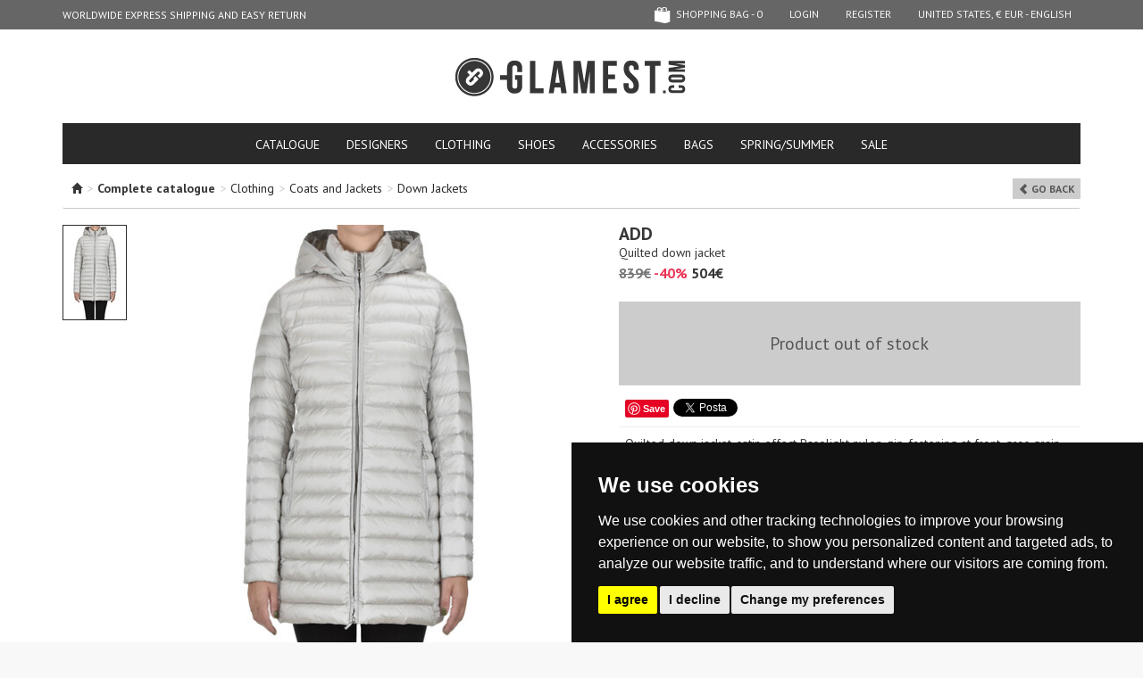

--- FILE ---
content_type: text/html; charset=UTF-8
request_url: https://www.glamest.com/add/quilted-lightweight-down-jacket-csp00001052oi
body_size: 8166
content:
<!DOCTYPE html>
<html lang="en">
    <head>
        <meta http-equiv="Content-Type" content="text/html; charset=UTF-8"/>

<title>ADD Quilted down jacket - Buy online on Glamest Fashion Outlet - Glamest.com | Online Designer Fashion Outlet</title>
<meta name="keywords" content="Down Jackets woman, ADD, ">
<meta name="description" content="Buy ADD Down Jackets on Glamest Fashion Outlet, select the ADD Quilted down jacket of your choice up to 40% off.">

<meta name="robots" content="index,follow"/>
<meta name="revisit-after" content="1 day" />

<meta property="fb:app_id" content="103874876428508" />
<meta property="og:title" content="ADD Quilted down jacket - Buy online on Glamest Fashion Outlet - Glamest.com | Online Designer Fashion Outlet"/>
<meta property="og:description" content="Buy ADD Down Jackets on Glamest Fashion Outlet, select the ADD Quilted down jacket of your choice up to 40% off."/>
<meta property="og:url" content="https://www.glamest.com/add/quilted-down-jacket-csp00001052oi"/>
<meta property="og:site_name" content="Glamest"/>

<meta property="og:type" content="product" />
<meta property="og:brand" content="ADD" />
<meta property="og:image" content="//cdn.glamest.com/M1cbb900f423e0e6ace7368125494cb81.jpg" />

<!-- canonical -->
<link rel="canonical" href="https://www.glamest.com/add/quilted-down-jacket-csp00001052oi">
<!-- hreflangs -->
<link rel="alternate" href="https://www.glamest.com/add/quilted-down-jacket-csp00001052oi" hreflang="en" />
<link rel="alternate" href="https://www.glamest.com/it/add/piumino-trapuntato-csp00001052oi" hreflang="it" />

<!-- mobile version -->
<link rel="alternate" media="only screen and (max-width: 640px)" href="https://m.glamest.com/add/quilted-down-jacket-csp00001052oi">
<meta name="viewport" content="width=980">

<link rel="manifest" href="/manifest.json">
<meta name="theme-color" content="#2d2d2b">

<!-- icons -->
<link rel="shortcut icon" href="/favicon.ico" type="image/x-icon" />
<link rel="apple-touch-icon" sizes="57x57" href="//www.glamest.com/gg-app/img/mobile-icons/apple-touch-icon-57x57.png">
<link rel="apple-touch-icon" sizes="60x60" href="//www.glamest.com/gg-app/img/mobile-icons/apple-touch-icon-60x60.png">
<link rel="apple-touch-icon" sizes="72x72" href="//www.glamest.com/gg-app/img/mobile-icons/apple-touch-icon-72x72.png">
<link rel="apple-touch-icon" sizes="76x76" href="//www.glamest.com/gg-app/img/mobile-icons/apple-touch-icon-76x76.png">
<link rel="apple-touch-icon" sizes="114x114" href="//www.glamest.com/gg-app/img/mobile-icons/apple-touch-icon-114x114.png">
<link rel="apple-touch-icon" sizes="120x120" href="//www.glamest.com/gg-app/img/mobile-icons/apple-touch-icon-120x120.png">
<link rel="apple-touch-icon" sizes="144x144" href="//www.glamest.com/gg-app/img/mobile-icons/apple-touch-icon-144x144.png">
<link rel="apple-touch-icon" sizes="152x152" href="//www.glamest.com/gg-app/img/mobile-icons/apple-touch-icon-152x152.png">
<link rel="apple-touch-icon" sizes="180x180" href="//www.glamest.com/gg-app/img/mobile-icons/apple-touch-icon-180x180.png">
<link rel="icon" type="image/png" href="//www.glamest.com/gg-app/img/mobile-icons/favicon-16x16.png" sizes="16x16">
<link rel="icon" type="image/png" href="//www.glamest.com/gg-app/img/mobile-icons/favicon-32x32.png" sizes="32x32">
<link rel="icon" type="image/png" href="//www.glamest.com/gg-app/img/mobile-icons/favicon-96x96.png" sizes="96x96">
<link rel="icon" type="image/png" href="//www.glamest.com/gg-app/img/mobile-icons/android-chrome-192x192.png" sizes="192x192">
<meta name="msapplication-square70x70logo" content="//www.glamest.com/gg-app/img/mobile-icons/smalltile.png" />
<meta name="msapplication-square150x150logo" content="//www.glamest.com/gg-app/img/mobile-icons/mediumtile.png" />
<meta name="msapplication-wide310x150logo" content="//www.glamest.com/gg-app/img/mobile-icons/widetile.png" />
<meta name="msapplication-square310x310logo" content="//www.glamest.com/gg-app/img/mobile-icons/largetile.png" />

<link href='//fonts.googleapis.com/css?family=PT+Sans:400,700%7CPT+Serif:400' rel='stylesheet' type='text/css'>
<link type="text/css" rel="stylesheet" href="/min/g=d.css" />

<meta http-equiv="X-UA-Compatible" content="IE=edge" />
<meta name="google-site-verification" content="NyJsdydvzfSN0KZV9m1ZYIq0MiUAVkYteHfqixKebik" />

<!-- pinterest verify -->
<meta name="p:domain_verify" content="881f0c2a6365793565a5011e7a9422f2"/>
<meta name="msvalidate.01" content="3A72C73024F35E403A9E40B350138ACA" />

<script>
    var conf = {"page":"product","lang":"en","store":"US","baseUrl":"https:\/\/www.glamest.com\/","apiUrl":"\/\/www.glamest.com\/api\/","currency":"&#x20ac;","confCookie":"_gmls"},
        lang_strings = {"ajax_filters_error":"<b>We apologize for the inconvenience.<\/b><br>There was an error during products filtering","no_size":"Select a size first"};
</script>

<script src="/min/g=swd.js"></script>
<script defer src="//code.jquery.com/jquery-1.10.1.min.js"></script>
<script defer src="//code.jquery.com/jquery-migrate-1.2.1.min.js"></script>
<script defer type="text/javascript" src="/min/g=d.js"></script>


    </head>
    <body class="scrollingAffix">
        <div id="wrap">
            <div class="container">

             <nav id="navbar" class="navbar navbar-inverse navbar-fixed-top">
    <div class="container">
        <div class="nav-cycle navbar-left">
            <ul><li>WORLDWIDE EXPRESS SHIPPING AND EASY RETURN </li><li>WORLDWIDE EXPRESS SHIPPING AND EASY RETURN </li></ul>        </div>

        <ul class="nav navbar-nav navbar-right">
            <li><li class="relative" id="show_cart"><a href="https://www.glamest.com/checkout/cart" class="cart "><span class="icon cart-empty"></span> shopping bag - <span id="cartCount">0</span></a><span id="cart_overlay" class="cart-overlay"></span></li><li><a href="https://www.glamest.com/secure/login">Login</a></li> <li><a href="https://www.glamest.com/secure/register">Register</a></li><li><a href="#" data-toggle="modal" data-target="#choose_store_modal">United States, &#x20ac; EUR - English</a></li>        </ul>
    </div>
</nav>

<header id="header">

    <div class="logo">
        <h1>
            <a href="https://www.glamest.com/">GLAMEST.COM</a>
        </h1>
    </div>

    <div class="row">

        <div class="col-sm-24">

            <nav class="big-nav clearfix">
                <ul class="nav nav-tabs">
                    <li class="">
                        <a href="https://www.glamest.com/catalog">catalogue</a>
                    </li>

                    <li class="">
                        <a href="https://www.glamest.com/designers">designers</a>
                    </li>

                    <li><a href="https://www.glamest.com/catalog/clothing">Clothing</a><li><a href="https://www.glamest.com/catalog/shoes">Shoes</a><li><a href="https://www.glamest.com/catalog/accessories">Accessories</a><li><a href="https://www.glamest.com/catalog/bags">Bags</a>

                    <li id="collection_200"><a href="https://www.glamest.com/collections/spring-summer">SPRING/SUMMER</a></li><li id="collection_199"><a href="https://www.glamest.com/collections/sale">SALE</a></li>
                </ul>

            </nav>

        </div>
    </div>
</header>
                <section>
                    <div class="page-product " id="container">

                    <div class="breadcrumb">
    <span class="glyphicon glyphicon-home"></span><ol xmlns:v="http://rdf.data-vocabulary.org/#"><li> <span class="grey">></span> <b>Complete catalogue</b></li><li typeof="v:Breadcrumb"> <span class="grey">></span> <a rel="v:url" property="v:title" href="https://www.glamest.com/catalog/clothing" title="Clothing">Clothing</a></li><li typeof="v:Breadcrumb"> <span class="grey">></span> <a rel="v:url" property="v:title" href="https://www.glamest.com/catalog/clothing/coats-and-jackets" title="Coats and Jackets">Coats and Jackets</a></li><li typeof="v:Breadcrumb"> <span class="grey">></span> <a rel="v:url" property="v:title" href="https://www.glamest.com/catalog/clothing/coats-and-jackets/down-jackets" title="Down Jackets">Down Jackets</a></li></ol>    <div class="pull-right"><a class="g-label" href="javascript:history.go(-1);"><span class="glyphicon glyphicon-chevron-left"> </span> Go back</a></div>
</div>
<div class="clear"></div>

<div itemscope itemtype="https://schema.org/Product" class="row">

    <div class="col-xs-12">
        <div class="row">
            <div id="photo_thumbs" class="col-xs-4">
                <div class=" currentVariant" data-variant="37967"><a href="#" data-index="0" data-id="37967" data-thumb="//cdn.glamest.com/T1cbb900f423e0e6ace7368125494cb81.jpg" data-medium="//cdn.glamest.com/M1cbb900f423e0e6ace7368125494cb81.jpg" data-large="//cdn.glamest.com/1cbb900f423e0e6ace7368125494cb81.jpg" class=" current"><img src="//cdn.glamest.com/T1cbb900f423e0e6ace7368125494cb81.jpg"/></a><div class="clear"></div></div>            </div>

            <div id="photo_slider" class="col-xs-20">
                <a class="anim218 zoom-image" href="#" data-id="37967" data-large="//cdn.glamest.com/1cbb900f423e0e6ace7368125494cb81.jpg"><img itemprop="image" class="img-responsive" src="//cdn.glamest.com/M1cbb900f423e0e6ace7368125494cb81.jpg" /></a>            </div>
        </div>
    </div>

    <div class="col-xs-11 col-xs-offset-1">
        <h2 class="designer" itemprop="brand"><strong>ADD</strong></h2>
        <h3 class="name" itemprop="name">Quilted down jacket</h3>
                        <div class="price">

                    <span class="retailer">839&#x20ac;</span>
                    <span class="sconto">-40%</span>

                    <div class="total" itemprop="offers" itemscope itemtype="https://schema.org/Offer">
                        <div class="g-price">504&#x20ac;</div>
                        <meta itemprop="price" content="504" />
                        <meta itemprop="priceCurrency" content="EUR" />
                        <link itemprop="availability" href="https://schema.org/InStock" />
                    </div>

                </div>
                
        <div class="cartBlock">
            <div class="empty-product">Product out of stock</div>
        </div>

        <div id="fb-root"></div>

        <div class="bar extra">
            <div>
                <div class="fb-like" data-href="https://www.glamest.com/add/quilted-down-jacket-csp00001052oi" data-send="true" data-layout="button_count" data-width="250" data-show-faces="false"></div>
                <div class="fb_iframe_widget"><a href="http://pinterest.com/pin/create/button/?url=https://www.glamest.com/add/quilted-down-jacket-csp00001052oi&media=//cdn.glamest.com/S1cbb900f423e0e6ace7368125494cb81.jpg&description=" class="pin-it-button" count-layout="none"><img border="0" src="//assets.pinterest.com/images/PinExt.png" title="Pin It" /></a></div>
                <a href="https://twitter.com/share" class="twitter-share-button" data-lang="it" data-count="none" data-hashtags="fashion"></a>
            </div>
        </div>

        <div class="description" itemprop="description">Quilted down jacket, satin effect&nbsp;Rasolight nylon,&nbsp;zip-fastening at front, gros grain trims, detachable hood, two zippered side pockets, metal designer logo on sleeve.<br><br>Sample size: 38<br><br>COMPOSITION:<br>100% Nylon&nbsp;<br>(lining) 100% Nylon<br>(padding) 90% Duck down &nbsp;10% Duck feathers<br><br>Wash at 30°</div>

        <div class="bar topic-light link"><a href="https://www.glamest.com/info/shipping" target="_blank">Shipping<span class="glyphicon glyphicon-chevron-right pull-right"></span></a></div>

        <div class="bar topic-light link"><a href="https://www.glamest.com/info/returns-and-refunds" target="_blank">Easy returns<span class="glyphicon glyphicon-chevron-right pull-right"></span></a></div>


        <div class="cartBlockInfo">code: <span id="prod_code">CSP00001052OI</span></div>


    </div>

</div>

<div class="hr hr-label"><div>You may also like</div></div>

<div class="row">
    <div class="related-products row"><div class="col-xs-4 related-product  first"><a href="https://www.glamest.com/vanita/eco-fur-collar-down-jacket-csp00006028ai" title="Eco-fur collar down jacket Vanita'"><img alt="Eco-fur collar down jacket Vanita'" src="//cdn.glamest.com/Tb290590e4c08773115388f9abba73948.jpg" width="70"></a><span class="designer"><a href="https://www.glamest.com/vanita/eco-fur-collar-down-jacket-csp00006028ai" title="Eco-fur collar down jacket Vanita'">Vanita'</a></span><span class="nome"><a href="https://www.glamest.com/vanita/eco-fur-collar-down-jacket-csp00006028ai" title="Eco-fur collar down jacket Vanita'">Eco-fur collar down jacket</a></span><span class="p_retailer">373&#x20ac;</span><span class="discount"><span class="extra_discount">-75%</span> <span class="lt">-50%</span></span><span class="price">93&#x20ac;</span></div><div class="col-xs-4 related-product  "><a href="https://www.glamest.com/add/bomber-style-down-jacket-csp00006072ai" title="Bomber style down jacket ADD"><img alt="Bomber style down jacket ADD" src="//cdn.glamest.com/T3e4664b0f3ba481bd66e1ba55ad75763.jpg" width="70"></a><span class="designer"><a href="https://www.glamest.com/add/bomber-style-down-jacket-csp00006072ai" title="Bomber style down jacket ADD">ADD</a></span><span class="nome"><a href="https://www.glamest.com/add/bomber-style-down-jacket-csp00006072ai" title="Bomber style down jacket ADD">Bomber style down jacket</a></span><span class="p_retailer">851&#x20ac;</span><span class="discount"><span class="extra_discount">-75%</span> <span class="lt">-50%</span></span><span class="price">213&#x20ac;</span></div><div class="col-xs-4 related-product  "><a href="https://www.glamest.com/ps-paul-smith/eco-friendly-quilted-down-jacket-csp00006060ai" title="Eco-friendly quilted down jacket PS Paul Smith"><img alt="Eco-friendly quilted down jacket PS Paul Smith" src="//cdn.glamest.com/T32c85913f7ae8bd8555f75309ac3faf5.jpg" width="70"></a><span class="designer"><a href="https://www.glamest.com/ps-paul-smith/eco-friendly-quilted-down-jacket-csp00006060ai" title="Eco-friendly quilted down jacket PS Paul Smith">PS Paul Smith</a></span><span class="nome"><a href="https://www.glamest.com/ps-paul-smith/eco-friendly-quilted-down-jacket-csp00006060ai" title="Eco-friendly quilted down jacket PS Paul Smith">Eco-friendly quilted down jacket</a></span><span class="p_retailer">518&#x20ac;</span><span class="discount"><span class="extra_discount">-75%</span> <span class="lt">-50%</span></span><span class="price">129&#x20ac;</span></div><div class="col-xs-4 related-product  "><a href="https://www.glamest.com/add/quilted-down-jacket-csp00006078ai" title="Quilted down jacket ADD"><img alt="Quilted down jacket ADD" src="//cdn.glamest.com/T61e208110f96a8833c9bd2afb666003a.jpg" width="70"></a><span class="designer"><a href="https://www.glamest.com/add/quilted-down-jacket-csp00006078ai" title="Quilted down jacket ADD">ADD</a></span><span class="nome"><a href="https://www.glamest.com/add/quilted-down-jacket-csp00006078ai" title="Quilted down jacket ADD">Quilted down jacket</a></span><span class="p_retailer">885&#x20ac;</span><span class="discount"><span class="extra_discount">-75%</span> <span class="lt">-50%</span></span><span class="price">221&#x20ac;</span></div><div class="col-xs-4 related-product  "><a href="https://www.glamest.com/martylo/tweed-inserts-down-jacket-csp00006016ai" title="Tweed inserts down jacket Martylò"><img alt="Tweed inserts down jacket Martylò" src="//cdn.glamest.com/T2932ad3accabc18e0c59f8c6e35d421c.jpg" width="70"></a><span class="designer"><a href="https://www.glamest.com/martylo/tweed-inserts-down-jacket-csp00006016ai" title="Tweed inserts down jacket Martylò">Martylò</a></span><span class="nome"><a href="https://www.glamest.com/martylo/tweed-inserts-down-jacket-csp00006016ai" title="Tweed inserts down jacket Martylò">Tweed inserts down jacket</a></span><span class="p_retailer">1033&#x20ac;</span><span class="discount"><span class="extra_discount">-75%</span> <span class="lt">-50%</span></span><span class="price">258&#x20ac;</span></div><div class="col-xs-4 related-product   last"><a href="https://www.glamest.com/bacon/bomber-style-down-jacket-csp00006043ai" title="Bomber style down jacket Bacon"><img alt="Bomber style down jacket Bacon" src="//cdn.glamest.com/Td77fd5285aeaa15708bda39a8675e7da.jpg" width="70"></a><span class="designer"><a href="https://www.glamest.com/bacon/bomber-style-down-jacket-csp00006043ai" title="Bomber style down jacket Bacon">Bacon</a></span><span class="nome"><a href="https://www.glamest.com/bacon/bomber-style-down-jacket-csp00006043ai" title="Bomber style down jacket Bacon">Bomber style down jacket</a></span><span class="p_retailer">972&#x20ac;</span><span class="discount"><span class="extra_discount">-75%</span> <span class="lt">-50%</span></span><span class="price">243&#x20ac;</span></div></div></div>

<div id="size-chart-modal" class="modal fade" tabindex="-1" role="dialog" aria-labelledby="SizeChart" aria-hidden="true">
    <div class="modal-dialog modal-dialog-sizes">
        <div class="modal-content">
            <div class="modal-header">
                <button type="button" class="close" data-dismiss="modal" aria-hidden="true">&times;</button>
                <h4 class="modal-title" id="myModalLabel"><b>Size chart</b></h4>
            </div>
            <div class="modal-body">
                <img src="//www.glamest.com/gg-app/img/size-chart.jpg">
            </div>
        </div>
    </div>
</div>



    <!-- Google Tag Manager -->
    <script type="text/javascript">
      if(window.gtag) {
        gtag('event', 'view_item', {
          "items": {"id":"CSP00001052OI","name":"Quilted down jacket","brand":"ADD","category":"Down Jackets","quantity":null,"price":504}        });
      }
    </script>

                    </div>
                </section>

            </div>

<footer id="footer">

    <div class="social-wrap">
        <div class="container">

            <div class="row">

                <div class="col-xs-14">
                    <div class="h3">Follow us on</div>
                    <ul>
                        <li><a href="https://www.facebook.com/glamest" target="_blank" rel="nofollow"><span class="icon icon-facebook"></span> FACEBOOK</a></li><li><a href="https://www.instagram.com/glamest" target="_blank" rel="nofollow"><span class="icon icon-instagram"></span> INSTAGRAM</a></li><li><a href="http://pinterest.com/glamest/" target="_blank" rel="nofollow"><span class="icon icon-pinterest"></span> PINTEREST</a></li>                    </ul>
                </div>

                <div class="col-xs-10 social">

                    <div class="social-icons">
                        
                    </div>

                </div>

            </div>


        </div>
    </div>

    <div class="container">

        <div class="row main">

            <div class="col-xs-14">
                <div class="h3">Staff picks</div>
                <div class="related-products inverse row"><div class="col-xs-6 related-product  first"><div class="related-product-inner"><a class="img" href="https://www.glamest.com/hoor/vega-low-suede-ankle-boots-cas00006090ai" title="Vega Low suede ankle-boots Hoor"><img alt="Vega Low suede ankle-boots Hoor" src="//cdn.glamest.com/T26dafbaef69cbbf9d59a29bfdb54b838.jpg" width="70"></a><span class="designer"><a href="https://www.glamest.com/hoor/vega-low-suede-ankle-boots-cas00006090ai" title="Vega Low suede ankle-boots Hoor">Hoor</a></span></div></div><div class="col-xs-6 related-product  "><div class="related-product-inner"><a class="img" href="https://www.glamest.com/laurence-decade/leora-sandals-cat00007034ae" title="Leora sandals Laurence Decade"><img alt="Leora sandals Laurence Decade" src="//cdn.glamest.com/Td8f2a15a472ecf0d50ccbafabeacde8e.jpg" width="70"></a><span class="designer"><a href="https://www.glamest.com/laurence-decade/leora-sandals-cat00007034ae" title="Leora sandals Laurence Decade">Laurence Decade</a></span></div></div><div class="col-xs-6 related-product  "><div class="related-product-inner"><a class="img" href="https://www.glamest.com/angel-alarson/eleonore-ballerinas-cab00007014ae" title="Eleonore ballerinas Angel Alarson"><img alt="Eleonore ballerinas Angel Alarson" src="//cdn.glamest.com/T3fa421a7093e2b942afe68c4d470107e.jpg" width="70"></a><span class="designer"><a href="https://www.glamest.com/angel-alarson/eleonore-ballerinas-cab00007014ae" title="Eleonore ballerinas Angel Alarson">Angel Alarson</a></span></div></div><div class="col-xs-6 related-product   last"><div class="related-product-inner"><a class="img" href="https://www.glamest.com/aragona/boat-neckline-t-shirt-tps00007031ae" title="Boat neckline t-shirt Aragona"><img alt="Boat neckline t-shirt Aragona" src="//cdn.glamest.com/Te7be65aaf0e43015ce3b289918942da4.jpg" width="70"></a><span class="designer"><a href="https://www.glamest.com/aragona/boat-neckline-t-shirt-tps00007031ae" title="Boat neckline t-shirt Aragona">Aragona</a></span></div></div></div>                <p class="payoff">Glamest, the Luxury Women Fashion Outlet.</p>
            </div>

            <div class="col-xs-8 col-xs-offset-2 ">
                <div class="newsletter">
                    <div class="h3">Subscribe to newsletter</div>
                                            <form action="#" method="post" class="nw_subscribe">
                            <div class="form-group">
                                <div class="input-group">
                                    <input type="text" class="form-control" name="email" placeholder="email" value="">
                                    <div class="input-group-btn">
                                        <button class="btn">Subscribe</button>
                                    </div>
                                </div>
                            </div>
                            <div class="form-group">
                                <label class="checkbox-inline">
                                    <input type="checkbox" name="agree-privacy" class="checkbox" required>
                                    I have read and understood the <a href="https://www.glamest.com/info/privacy-cookies" target="_blank">Privacy policy</a>                                </label>
                            </div>
                            <div class="g-recaptcha"
                                 data-sitekey="6LeQI7kaAAAAAKxToAwhtMs7PMCAAR8nOyK5T3qA"
                                 data-callback='__g_nw_recaptcha_submit'
                                 data-badge="inline"
                                 data-size="invisible">
                            </div>
                        </form>
                                        <div class="nw_info"></div>
                </div>

                <hr>

                <div class="row info-wrap">

                    <div class="col-xs-12 info">
                        <div class="h3">info</div>
                        <ul>
                            <li></li>
                            <li class="item_1" id="page_18"><a href="https://www.glamest.com/info/payments">Payments</a></li><li class="item_2" id="page_22"><a href="https://www.glamest.com/info/shipping">Shipping</a></li><li class="item_3" id="page_2"><a href="https://www.glamest.com/info/returns-and-refunds">Returns and Refunds</a></li><li class="item_4" id="page_1"><a href="https://www.glamest.com/info/sizes-guide">Sizes Guide</a></li><li class="item_5" id="page_3"><a href="https://www.glamest.com/info/f-a-q">F A Q</a></li><li class="item_6" id="page_23"><a href="https://www.glamest.com/info/general-sale-conditions">General Sale Conditions</a></li>                        </ul>
                    </div>
                    <div class="col-xs-12 info">
                        <div class="h3">About Glamest</div>
                        <ul>
                            <li></li>
                            <li class="item_1" id="page_19"><a href="https://www.glamest.com/info/about-us">About us</a></li><li class="item_2" id="page_31"><a href="https://www.glamest.com/info/store">Store</a></li><li class="item_3" id="page_20"><a href="https://www.glamest.com/info/contacts">Contacts</a></li><li class="item_4" id="page_24"><a href="https://www.glamest.com/info/affiliates">Affiliates</a></li><li class="item_5" id="page_25"><a href="https://www.glamest.com/info/careers">Careers</a></li><li class="item_6" id="page_21"><a href="https://www.glamest.com/info/terms-of-use">Terms of use</a></li><li class="item_7" id="page_4"><a href="https://www.glamest.com/info/privacy-cookies">Privacy/Cookies</a></li>                        </ul>
                    </div>
                </div>

            </div>

        </div>

        <hr>

        <div class="row last">

            <div class="col-xs-12 copy" role="contentinfo">
                &copy; 2026 Glamest S.r.l. - All Rights Reserved - P IVA 01660660091 - <a href="#" id="open_preferences_center">Edit cookie preferences</a>
            </div>

            <div class="col-xs-12 more">
                <span class="icon-credit-cards"></span>
                <img src="//www.glamest.com/gg-app/img/comodo_secure.png" class="comodo" alt="SSL Certificates - Secure payment" width="76" height="26" style="border: 0px;">
                <span class="icon logo-icon"></span>
            </div>

        </div>

    </div>
</footer>

<!-- Modal -->
<div class="modal fade" id="choose_store_modal" tabindex="-1" role="dialog" aria-labelledby="choose_store_label">
    <div class="modal-dialog" role="document">
        <div class="modal-content">
            <div class="modal-header">
                <button type="button" class="close" data-dismiss="modal" aria-label="Close"><span aria-hidden="true">&times;</span></button>
                <h4 class="modal-title" id="choose_store_label">Select your country</h4>
            </div>
            <div class="modal-body">

                <div class="row">

                    <div class="col-md-10">

                        <div class="store-info-choose">

                            <div class="form-group">
                                <label>Shipping to:</label>
                                <select class="form-control" id="store_country_select"></select>
                            </div>

                            <div class="form-group">
                                <label>Select your language:</label>
                                <select class="form-control" id="store_language_select">
                                    <option value="en"  selected="selected">English</option><option value="it" >Italian</option>                                </select>
                            </div>

                        </div>

                    </div>
                    <div class="col-md-14">

                        <div class="store-info-panel">

                            <div class="title" id="m_store_name"></div>

                            <div class="bold">Currency:</div>
                            <p id="m_store_currency"></p>

                            <div class="bold">Shipping costs:</div>
                            <p id="m_store_shipping"></p>

                            <div class="bold">Free shipping over:</div>
                            <p id="m_store_shipping_free"></p>

                            <div class="disclaimer vat hide"> Payment and Invoice are in EURO, prices are VAT (Value Added Tax) included.</div>
                            <div class="disclaimer no-vat hide"> Payment and Invoice are in EURO, prices are VAT (Value Added Tax) exempt.</div>

                        </div>

                    </div>

                </div>

            </div>
            <div class="modal-footer">
                <span class="btn white pull-left" data-dismiss="modal">Go back</span>
                <span class="btn btn-primary" id="store_country_submit">Select</span>
            </div>
        </div>
    </div>
</div>

        </div>

            <div class="hide">
        <script src="https://js.stripe.com/v3/"></script><script src="https://www.google.com/recaptcha/api.js" async defer></script><div itemscope itemtype="https://schema.org/OnlineStore">
    <meta itemprop="name" content="Glamest.com" />
    <link itemprop="url" href="https://www.glamest.com/" />
    <meta itemprop="areaServed" content="Worldwide" />
    <div itemprop="hasShippingService" itemscope itemtype="https://schema.org/ShippingService">
        <meta itemprop="name" content="Express courier" />
        <meta itemprop="areaServed" content="Worldwide" />
    </div>
    <div itemprop="hasMerchantReturnPolicy" itemscope itemtype="https://schema.org/MerchantReturnPolicy">
        <link itemprop="merchantReturnLink" href="https://www.glamest.com/info/returns-and-refunds"
    </div>
</div>

    </div>
        <script type="text/javascript" src="https://www.termsfeed.com/public/cookie-consent/4.0.0/cookie-consent.js" charset="UTF-8"></script>
        <script type="text/javascript" charset="UTF-8">
          document.addEventListener('DOMContentLoaded', function () {
            cookieconsent.run({
              "notice_banner_type": "simple",
              "consent_type": "express",
              "palette": "dark",
              "language": "en",
              "page_load_consent_levels": ["strictly-necessary"],
              "notice_banner_reject_button_hide": false,
              "preferences_center_close_button_hide": false,
              "page_refresh_confirmation_buttons": false,
              "website_name": "Glamest",
              "website_privacy_policy_url": "https://www.glamest.com/info/privacy-cookies"
            });
          });
        </script>
        <style>
            .termsfeed-com---palette-light .cc-nb-reject,
            .termsfeed-com---palette-dark .cc-nb-reject {
                background-color: #eaeaea !important;
                color: #111 !important;
            }
            .termsfeed-com---palette-dark .cc-cp-foot-byline {
                visibility: hidden !important;
            }
        </style>

                                    <script type="text/plain" cookie-consent="strictly-necessary" async src="https://www.googletagmanager.com/gtag/js?id=G-2X8VXLEMY5"></script>
                                                <script type="text/plain" cookie-consent="tracking">
              window.dataLayer = window.dataLayer || [];
              window.gtag = function(){dataLayer.push(arguments);}
              gtag('js', new Date());
              gtag('config', 'G-2X8VXLEMY5');
         </script>
                                                <script type="text/plain" cookie-consent="tracking">!function(f,b,e,v,n,t,s){if(f.fbq)return;n=f.fbq=function(){n.callMethod?
        n.callMethod.apply(n,arguments):n.queue.push(arguments)};if(!f._fbq)f._fbq=n;
        n.push=n;n.loaded=!0;n.version='2.0';n.queue=[];t=b.createElement(e);t.async=!0;
        t.src=v;s=b.getElementsByTagName(e)[0];s.parentNode.insertBefore(t,s)}(window,
        document,'script','//connect.facebook.net/en_US/fbevents.js');

        fbq('init', '1679681805617564');
        fbq('track', 'PageView');</script>
                                                <script type="text/plain" cookie-consent="strictly-necessary"  src="https://assets.pinterest.com/js/pinit.js"></script>
                                                <script type="text/plain" cookie-consent="strictly-necessary">
    !function(d,s,id){var js,fjs=d.getElementsByTagName(s)[0];if(!d.getElementById(id)){js=d.createElement(s);js.id=id;js.src="//platform.twitter.com/widgets.js";fjs.parentNode.insertBefore(js,fjs);}}(document,"script","twitter-wjs");
    </script>
                                                <script type="text/plain" cookie-consent="targeting">var google_tag_params = {
            ecomm_prodid: 'CSP00001052OI',
            ecomm_pagetype: 'product',
            ecomm_totalvalue:  '504'
        };</script>
                                                <script type="text/plain" cookie-consent="tracking">
        var cxtData={
            version : '1.0',
            type : 'product',
            product_id : 'CSP00001052OI',
            product_title : 'Quilted down jacket'
            };
            (function(){CxTs=document.createElement('script');
            CxTs.type='text/javascript';CxTs.async=true;CxTn=document.getElementsByTagName('script')[0];
            CxTs.src=((document.location.protocol=='http:')?'http://':'https://')+'mxl.connexity.net/dco/296374.js';
            CxTn.parentNode.insertBefore(CxTs,CxTn);}());
        </script>
                                                <script type="text/plain" cookie-consent="targeting">/* <![CDATA[ */
            var google_conversion_id = 950103909;
            var google_conversion_label = 'bRSNCMOx9AQQ5d6FxQM';
            var google_custom_params = window.google_tag_params;
            var google_remarketing_only = true;
            /* ]]> */</script>
                                                <script type="text/plain" cookie-consent="targeting"  src="//www.googleadservices.com/pagead/conversion.js"></script>
                                                <script type="text/plain" cookie-consent="tracking" defer src="https://www.dwin1.com/12620.js"></script>
                                                <script type="text/plain" cookie-consent="tracking"  src="https://www.bantoa.com/js/bantoa_tracker.js"></script>
                                                <script type="text/plain" cookie-consent="tracking">window.addEventListener('load', function() { window.bantoa_visit_track && bantoa_visit_track(); });</script>
                                                <script type="text/plain" cookie-consent="tracking" async src="//static.criteo.net/js/ld/ld.js"></script>
                                                <script type="text/plain" cookie-consent="tracking">window.criteo_q = window.criteo_q || [];
        var deviceType = /iPad/.test(navigator.userAgent) ? "t" : /Mobile|iP(hone|od)|Android|BlackBerry|IEMobile|Silk/.test(navigator.userAgent) ? "m" : "d";
        window.criteo_q.push(
         { event: "setAccount", account: 50217},
         { event: "setEmail", email: "" },
         { event: "setSiteType", type: deviceType},
         { event: "viewItem", item: "csp00001052oi" });</script>
                                                <script type="text/plain" cookie-consent="tracking">(function (d, s, id) {
                    var js, fjs = d.getElementsByTagName(s)[0];
                    if (d.getElementById(id)) return;
                    js = d.createElement(s);
                    js.id = id;
                    js.src = '//connect.facebook.net/en_US/all.js#xfbml=1&appId=103874876428508';
                    fjs.parentNode.insertBefore(js, fjs);
                }(document, 'script', 'facebook-jssdk'));</script>
                    
            </body>
</html>

--- FILE ---
content_type: text/html; charset=utf-8
request_url: https://www.google.com/recaptcha/api2/anchor?ar=1&k=6LeQI7kaAAAAAKxToAwhtMs7PMCAAR8nOyK5T3qA&co=aHR0cHM6Ly93d3cuZ2xhbWVzdC5jb206NDQz&hl=en&v=N67nZn4AqZkNcbeMu4prBgzg&size=invisible&badge=inline&anchor-ms=20000&execute-ms=30000&cb=dcz9g0dotqnu
body_size: 49587
content:
<!DOCTYPE HTML><html dir="ltr" lang="en"><head><meta http-equiv="Content-Type" content="text/html; charset=UTF-8">
<meta http-equiv="X-UA-Compatible" content="IE=edge">
<title>reCAPTCHA</title>
<style type="text/css">
/* cyrillic-ext */
@font-face {
  font-family: 'Roboto';
  font-style: normal;
  font-weight: 400;
  font-stretch: 100%;
  src: url(//fonts.gstatic.com/s/roboto/v48/KFO7CnqEu92Fr1ME7kSn66aGLdTylUAMa3GUBHMdazTgWw.woff2) format('woff2');
  unicode-range: U+0460-052F, U+1C80-1C8A, U+20B4, U+2DE0-2DFF, U+A640-A69F, U+FE2E-FE2F;
}
/* cyrillic */
@font-face {
  font-family: 'Roboto';
  font-style: normal;
  font-weight: 400;
  font-stretch: 100%;
  src: url(//fonts.gstatic.com/s/roboto/v48/KFO7CnqEu92Fr1ME7kSn66aGLdTylUAMa3iUBHMdazTgWw.woff2) format('woff2');
  unicode-range: U+0301, U+0400-045F, U+0490-0491, U+04B0-04B1, U+2116;
}
/* greek-ext */
@font-face {
  font-family: 'Roboto';
  font-style: normal;
  font-weight: 400;
  font-stretch: 100%;
  src: url(//fonts.gstatic.com/s/roboto/v48/KFO7CnqEu92Fr1ME7kSn66aGLdTylUAMa3CUBHMdazTgWw.woff2) format('woff2');
  unicode-range: U+1F00-1FFF;
}
/* greek */
@font-face {
  font-family: 'Roboto';
  font-style: normal;
  font-weight: 400;
  font-stretch: 100%;
  src: url(//fonts.gstatic.com/s/roboto/v48/KFO7CnqEu92Fr1ME7kSn66aGLdTylUAMa3-UBHMdazTgWw.woff2) format('woff2');
  unicode-range: U+0370-0377, U+037A-037F, U+0384-038A, U+038C, U+038E-03A1, U+03A3-03FF;
}
/* math */
@font-face {
  font-family: 'Roboto';
  font-style: normal;
  font-weight: 400;
  font-stretch: 100%;
  src: url(//fonts.gstatic.com/s/roboto/v48/KFO7CnqEu92Fr1ME7kSn66aGLdTylUAMawCUBHMdazTgWw.woff2) format('woff2');
  unicode-range: U+0302-0303, U+0305, U+0307-0308, U+0310, U+0312, U+0315, U+031A, U+0326-0327, U+032C, U+032F-0330, U+0332-0333, U+0338, U+033A, U+0346, U+034D, U+0391-03A1, U+03A3-03A9, U+03B1-03C9, U+03D1, U+03D5-03D6, U+03F0-03F1, U+03F4-03F5, U+2016-2017, U+2034-2038, U+203C, U+2040, U+2043, U+2047, U+2050, U+2057, U+205F, U+2070-2071, U+2074-208E, U+2090-209C, U+20D0-20DC, U+20E1, U+20E5-20EF, U+2100-2112, U+2114-2115, U+2117-2121, U+2123-214F, U+2190, U+2192, U+2194-21AE, U+21B0-21E5, U+21F1-21F2, U+21F4-2211, U+2213-2214, U+2216-22FF, U+2308-230B, U+2310, U+2319, U+231C-2321, U+2336-237A, U+237C, U+2395, U+239B-23B7, U+23D0, U+23DC-23E1, U+2474-2475, U+25AF, U+25B3, U+25B7, U+25BD, U+25C1, U+25CA, U+25CC, U+25FB, U+266D-266F, U+27C0-27FF, U+2900-2AFF, U+2B0E-2B11, U+2B30-2B4C, U+2BFE, U+3030, U+FF5B, U+FF5D, U+1D400-1D7FF, U+1EE00-1EEFF;
}
/* symbols */
@font-face {
  font-family: 'Roboto';
  font-style: normal;
  font-weight: 400;
  font-stretch: 100%;
  src: url(//fonts.gstatic.com/s/roboto/v48/KFO7CnqEu92Fr1ME7kSn66aGLdTylUAMaxKUBHMdazTgWw.woff2) format('woff2');
  unicode-range: U+0001-000C, U+000E-001F, U+007F-009F, U+20DD-20E0, U+20E2-20E4, U+2150-218F, U+2190, U+2192, U+2194-2199, U+21AF, U+21E6-21F0, U+21F3, U+2218-2219, U+2299, U+22C4-22C6, U+2300-243F, U+2440-244A, U+2460-24FF, U+25A0-27BF, U+2800-28FF, U+2921-2922, U+2981, U+29BF, U+29EB, U+2B00-2BFF, U+4DC0-4DFF, U+FFF9-FFFB, U+10140-1018E, U+10190-1019C, U+101A0, U+101D0-101FD, U+102E0-102FB, U+10E60-10E7E, U+1D2C0-1D2D3, U+1D2E0-1D37F, U+1F000-1F0FF, U+1F100-1F1AD, U+1F1E6-1F1FF, U+1F30D-1F30F, U+1F315, U+1F31C, U+1F31E, U+1F320-1F32C, U+1F336, U+1F378, U+1F37D, U+1F382, U+1F393-1F39F, U+1F3A7-1F3A8, U+1F3AC-1F3AF, U+1F3C2, U+1F3C4-1F3C6, U+1F3CA-1F3CE, U+1F3D4-1F3E0, U+1F3ED, U+1F3F1-1F3F3, U+1F3F5-1F3F7, U+1F408, U+1F415, U+1F41F, U+1F426, U+1F43F, U+1F441-1F442, U+1F444, U+1F446-1F449, U+1F44C-1F44E, U+1F453, U+1F46A, U+1F47D, U+1F4A3, U+1F4B0, U+1F4B3, U+1F4B9, U+1F4BB, U+1F4BF, U+1F4C8-1F4CB, U+1F4D6, U+1F4DA, U+1F4DF, U+1F4E3-1F4E6, U+1F4EA-1F4ED, U+1F4F7, U+1F4F9-1F4FB, U+1F4FD-1F4FE, U+1F503, U+1F507-1F50B, U+1F50D, U+1F512-1F513, U+1F53E-1F54A, U+1F54F-1F5FA, U+1F610, U+1F650-1F67F, U+1F687, U+1F68D, U+1F691, U+1F694, U+1F698, U+1F6AD, U+1F6B2, U+1F6B9-1F6BA, U+1F6BC, U+1F6C6-1F6CF, U+1F6D3-1F6D7, U+1F6E0-1F6EA, U+1F6F0-1F6F3, U+1F6F7-1F6FC, U+1F700-1F7FF, U+1F800-1F80B, U+1F810-1F847, U+1F850-1F859, U+1F860-1F887, U+1F890-1F8AD, U+1F8B0-1F8BB, U+1F8C0-1F8C1, U+1F900-1F90B, U+1F93B, U+1F946, U+1F984, U+1F996, U+1F9E9, U+1FA00-1FA6F, U+1FA70-1FA7C, U+1FA80-1FA89, U+1FA8F-1FAC6, U+1FACE-1FADC, U+1FADF-1FAE9, U+1FAF0-1FAF8, U+1FB00-1FBFF;
}
/* vietnamese */
@font-face {
  font-family: 'Roboto';
  font-style: normal;
  font-weight: 400;
  font-stretch: 100%;
  src: url(//fonts.gstatic.com/s/roboto/v48/KFO7CnqEu92Fr1ME7kSn66aGLdTylUAMa3OUBHMdazTgWw.woff2) format('woff2');
  unicode-range: U+0102-0103, U+0110-0111, U+0128-0129, U+0168-0169, U+01A0-01A1, U+01AF-01B0, U+0300-0301, U+0303-0304, U+0308-0309, U+0323, U+0329, U+1EA0-1EF9, U+20AB;
}
/* latin-ext */
@font-face {
  font-family: 'Roboto';
  font-style: normal;
  font-weight: 400;
  font-stretch: 100%;
  src: url(//fonts.gstatic.com/s/roboto/v48/KFO7CnqEu92Fr1ME7kSn66aGLdTylUAMa3KUBHMdazTgWw.woff2) format('woff2');
  unicode-range: U+0100-02BA, U+02BD-02C5, U+02C7-02CC, U+02CE-02D7, U+02DD-02FF, U+0304, U+0308, U+0329, U+1D00-1DBF, U+1E00-1E9F, U+1EF2-1EFF, U+2020, U+20A0-20AB, U+20AD-20C0, U+2113, U+2C60-2C7F, U+A720-A7FF;
}
/* latin */
@font-face {
  font-family: 'Roboto';
  font-style: normal;
  font-weight: 400;
  font-stretch: 100%;
  src: url(//fonts.gstatic.com/s/roboto/v48/KFO7CnqEu92Fr1ME7kSn66aGLdTylUAMa3yUBHMdazQ.woff2) format('woff2');
  unicode-range: U+0000-00FF, U+0131, U+0152-0153, U+02BB-02BC, U+02C6, U+02DA, U+02DC, U+0304, U+0308, U+0329, U+2000-206F, U+20AC, U+2122, U+2191, U+2193, U+2212, U+2215, U+FEFF, U+FFFD;
}
/* cyrillic-ext */
@font-face {
  font-family: 'Roboto';
  font-style: normal;
  font-weight: 500;
  font-stretch: 100%;
  src: url(//fonts.gstatic.com/s/roboto/v48/KFO7CnqEu92Fr1ME7kSn66aGLdTylUAMa3GUBHMdazTgWw.woff2) format('woff2');
  unicode-range: U+0460-052F, U+1C80-1C8A, U+20B4, U+2DE0-2DFF, U+A640-A69F, U+FE2E-FE2F;
}
/* cyrillic */
@font-face {
  font-family: 'Roboto';
  font-style: normal;
  font-weight: 500;
  font-stretch: 100%;
  src: url(//fonts.gstatic.com/s/roboto/v48/KFO7CnqEu92Fr1ME7kSn66aGLdTylUAMa3iUBHMdazTgWw.woff2) format('woff2');
  unicode-range: U+0301, U+0400-045F, U+0490-0491, U+04B0-04B1, U+2116;
}
/* greek-ext */
@font-face {
  font-family: 'Roboto';
  font-style: normal;
  font-weight: 500;
  font-stretch: 100%;
  src: url(//fonts.gstatic.com/s/roboto/v48/KFO7CnqEu92Fr1ME7kSn66aGLdTylUAMa3CUBHMdazTgWw.woff2) format('woff2');
  unicode-range: U+1F00-1FFF;
}
/* greek */
@font-face {
  font-family: 'Roboto';
  font-style: normal;
  font-weight: 500;
  font-stretch: 100%;
  src: url(//fonts.gstatic.com/s/roboto/v48/KFO7CnqEu92Fr1ME7kSn66aGLdTylUAMa3-UBHMdazTgWw.woff2) format('woff2');
  unicode-range: U+0370-0377, U+037A-037F, U+0384-038A, U+038C, U+038E-03A1, U+03A3-03FF;
}
/* math */
@font-face {
  font-family: 'Roboto';
  font-style: normal;
  font-weight: 500;
  font-stretch: 100%;
  src: url(//fonts.gstatic.com/s/roboto/v48/KFO7CnqEu92Fr1ME7kSn66aGLdTylUAMawCUBHMdazTgWw.woff2) format('woff2');
  unicode-range: U+0302-0303, U+0305, U+0307-0308, U+0310, U+0312, U+0315, U+031A, U+0326-0327, U+032C, U+032F-0330, U+0332-0333, U+0338, U+033A, U+0346, U+034D, U+0391-03A1, U+03A3-03A9, U+03B1-03C9, U+03D1, U+03D5-03D6, U+03F0-03F1, U+03F4-03F5, U+2016-2017, U+2034-2038, U+203C, U+2040, U+2043, U+2047, U+2050, U+2057, U+205F, U+2070-2071, U+2074-208E, U+2090-209C, U+20D0-20DC, U+20E1, U+20E5-20EF, U+2100-2112, U+2114-2115, U+2117-2121, U+2123-214F, U+2190, U+2192, U+2194-21AE, U+21B0-21E5, U+21F1-21F2, U+21F4-2211, U+2213-2214, U+2216-22FF, U+2308-230B, U+2310, U+2319, U+231C-2321, U+2336-237A, U+237C, U+2395, U+239B-23B7, U+23D0, U+23DC-23E1, U+2474-2475, U+25AF, U+25B3, U+25B7, U+25BD, U+25C1, U+25CA, U+25CC, U+25FB, U+266D-266F, U+27C0-27FF, U+2900-2AFF, U+2B0E-2B11, U+2B30-2B4C, U+2BFE, U+3030, U+FF5B, U+FF5D, U+1D400-1D7FF, U+1EE00-1EEFF;
}
/* symbols */
@font-face {
  font-family: 'Roboto';
  font-style: normal;
  font-weight: 500;
  font-stretch: 100%;
  src: url(//fonts.gstatic.com/s/roboto/v48/KFO7CnqEu92Fr1ME7kSn66aGLdTylUAMaxKUBHMdazTgWw.woff2) format('woff2');
  unicode-range: U+0001-000C, U+000E-001F, U+007F-009F, U+20DD-20E0, U+20E2-20E4, U+2150-218F, U+2190, U+2192, U+2194-2199, U+21AF, U+21E6-21F0, U+21F3, U+2218-2219, U+2299, U+22C4-22C6, U+2300-243F, U+2440-244A, U+2460-24FF, U+25A0-27BF, U+2800-28FF, U+2921-2922, U+2981, U+29BF, U+29EB, U+2B00-2BFF, U+4DC0-4DFF, U+FFF9-FFFB, U+10140-1018E, U+10190-1019C, U+101A0, U+101D0-101FD, U+102E0-102FB, U+10E60-10E7E, U+1D2C0-1D2D3, U+1D2E0-1D37F, U+1F000-1F0FF, U+1F100-1F1AD, U+1F1E6-1F1FF, U+1F30D-1F30F, U+1F315, U+1F31C, U+1F31E, U+1F320-1F32C, U+1F336, U+1F378, U+1F37D, U+1F382, U+1F393-1F39F, U+1F3A7-1F3A8, U+1F3AC-1F3AF, U+1F3C2, U+1F3C4-1F3C6, U+1F3CA-1F3CE, U+1F3D4-1F3E0, U+1F3ED, U+1F3F1-1F3F3, U+1F3F5-1F3F7, U+1F408, U+1F415, U+1F41F, U+1F426, U+1F43F, U+1F441-1F442, U+1F444, U+1F446-1F449, U+1F44C-1F44E, U+1F453, U+1F46A, U+1F47D, U+1F4A3, U+1F4B0, U+1F4B3, U+1F4B9, U+1F4BB, U+1F4BF, U+1F4C8-1F4CB, U+1F4D6, U+1F4DA, U+1F4DF, U+1F4E3-1F4E6, U+1F4EA-1F4ED, U+1F4F7, U+1F4F9-1F4FB, U+1F4FD-1F4FE, U+1F503, U+1F507-1F50B, U+1F50D, U+1F512-1F513, U+1F53E-1F54A, U+1F54F-1F5FA, U+1F610, U+1F650-1F67F, U+1F687, U+1F68D, U+1F691, U+1F694, U+1F698, U+1F6AD, U+1F6B2, U+1F6B9-1F6BA, U+1F6BC, U+1F6C6-1F6CF, U+1F6D3-1F6D7, U+1F6E0-1F6EA, U+1F6F0-1F6F3, U+1F6F7-1F6FC, U+1F700-1F7FF, U+1F800-1F80B, U+1F810-1F847, U+1F850-1F859, U+1F860-1F887, U+1F890-1F8AD, U+1F8B0-1F8BB, U+1F8C0-1F8C1, U+1F900-1F90B, U+1F93B, U+1F946, U+1F984, U+1F996, U+1F9E9, U+1FA00-1FA6F, U+1FA70-1FA7C, U+1FA80-1FA89, U+1FA8F-1FAC6, U+1FACE-1FADC, U+1FADF-1FAE9, U+1FAF0-1FAF8, U+1FB00-1FBFF;
}
/* vietnamese */
@font-face {
  font-family: 'Roboto';
  font-style: normal;
  font-weight: 500;
  font-stretch: 100%;
  src: url(//fonts.gstatic.com/s/roboto/v48/KFO7CnqEu92Fr1ME7kSn66aGLdTylUAMa3OUBHMdazTgWw.woff2) format('woff2');
  unicode-range: U+0102-0103, U+0110-0111, U+0128-0129, U+0168-0169, U+01A0-01A1, U+01AF-01B0, U+0300-0301, U+0303-0304, U+0308-0309, U+0323, U+0329, U+1EA0-1EF9, U+20AB;
}
/* latin-ext */
@font-face {
  font-family: 'Roboto';
  font-style: normal;
  font-weight: 500;
  font-stretch: 100%;
  src: url(//fonts.gstatic.com/s/roboto/v48/KFO7CnqEu92Fr1ME7kSn66aGLdTylUAMa3KUBHMdazTgWw.woff2) format('woff2');
  unicode-range: U+0100-02BA, U+02BD-02C5, U+02C7-02CC, U+02CE-02D7, U+02DD-02FF, U+0304, U+0308, U+0329, U+1D00-1DBF, U+1E00-1E9F, U+1EF2-1EFF, U+2020, U+20A0-20AB, U+20AD-20C0, U+2113, U+2C60-2C7F, U+A720-A7FF;
}
/* latin */
@font-face {
  font-family: 'Roboto';
  font-style: normal;
  font-weight: 500;
  font-stretch: 100%;
  src: url(//fonts.gstatic.com/s/roboto/v48/KFO7CnqEu92Fr1ME7kSn66aGLdTylUAMa3yUBHMdazQ.woff2) format('woff2');
  unicode-range: U+0000-00FF, U+0131, U+0152-0153, U+02BB-02BC, U+02C6, U+02DA, U+02DC, U+0304, U+0308, U+0329, U+2000-206F, U+20AC, U+2122, U+2191, U+2193, U+2212, U+2215, U+FEFF, U+FFFD;
}
/* cyrillic-ext */
@font-face {
  font-family: 'Roboto';
  font-style: normal;
  font-weight: 900;
  font-stretch: 100%;
  src: url(//fonts.gstatic.com/s/roboto/v48/KFO7CnqEu92Fr1ME7kSn66aGLdTylUAMa3GUBHMdazTgWw.woff2) format('woff2');
  unicode-range: U+0460-052F, U+1C80-1C8A, U+20B4, U+2DE0-2DFF, U+A640-A69F, U+FE2E-FE2F;
}
/* cyrillic */
@font-face {
  font-family: 'Roboto';
  font-style: normal;
  font-weight: 900;
  font-stretch: 100%;
  src: url(//fonts.gstatic.com/s/roboto/v48/KFO7CnqEu92Fr1ME7kSn66aGLdTylUAMa3iUBHMdazTgWw.woff2) format('woff2');
  unicode-range: U+0301, U+0400-045F, U+0490-0491, U+04B0-04B1, U+2116;
}
/* greek-ext */
@font-face {
  font-family: 'Roboto';
  font-style: normal;
  font-weight: 900;
  font-stretch: 100%;
  src: url(//fonts.gstatic.com/s/roboto/v48/KFO7CnqEu92Fr1ME7kSn66aGLdTylUAMa3CUBHMdazTgWw.woff2) format('woff2');
  unicode-range: U+1F00-1FFF;
}
/* greek */
@font-face {
  font-family: 'Roboto';
  font-style: normal;
  font-weight: 900;
  font-stretch: 100%;
  src: url(//fonts.gstatic.com/s/roboto/v48/KFO7CnqEu92Fr1ME7kSn66aGLdTylUAMa3-UBHMdazTgWw.woff2) format('woff2');
  unicode-range: U+0370-0377, U+037A-037F, U+0384-038A, U+038C, U+038E-03A1, U+03A3-03FF;
}
/* math */
@font-face {
  font-family: 'Roboto';
  font-style: normal;
  font-weight: 900;
  font-stretch: 100%;
  src: url(//fonts.gstatic.com/s/roboto/v48/KFO7CnqEu92Fr1ME7kSn66aGLdTylUAMawCUBHMdazTgWw.woff2) format('woff2');
  unicode-range: U+0302-0303, U+0305, U+0307-0308, U+0310, U+0312, U+0315, U+031A, U+0326-0327, U+032C, U+032F-0330, U+0332-0333, U+0338, U+033A, U+0346, U+034D, U+0391-03A1, U+03A3-03A9, U+03B1-03C9, U+03D1, U+03D5-03D6, U+03F0-03F1, U+03F4-03F5, U+2016-2017, U+2034-2038, U+203C, U+2040, U+2043, U+2047, U+2050, U+2057, U+205F, U+2070-2071, U+2074-208E, U+2090-209C, U+20D0-20DC, U+20E1, U+20E5-20EF, U+2100-2112, U+2114-2115, U+2117-2121, U+2123-214F, U+2190, U+2192, U+2194-21AE, U+21B0-21E5, U+21F1-21F2, U+21F4-2211, U+2213-2214, U+2216-22FF, U+2308-230B, U+2310, U+2319, U+231C-2321, U+2336-237A, U+237C, U+2395, U+239B-23B7, U+23D0, U+23DC-23E1, U+2474-2475, U+25AF, U+25B3, U+25B7, U+25BD, U+25C1, U+25CA, U+25CC, U+25FB, U+266D-266F, U+27C0-27FF, U+2900-2AFF, U+2B0E-2B11, U+2B30-2B4C, U+2BFE, U+3030, U+FF5B, U+FF5D, U+1D400-1D7FF, U+1EE00-1EEFF;
}
/* symbols */
@font-face {
  font-family: 'Roboto';
  font-style: normal;
  font-weight: 900;
  font-stretch: 100%;
  src: url(//fonts.gstatic.com/s/roboto/v48/KFO7CnqEu92Fr1ME7kSn66aGLdTylUAMaxKUBHMdazTgWw.woff2) format('woff2');
  unicode-range: U+0001-000C, U+000E-001F, U+007F-009F, U+20DD-20E0, U+20E2-20E4, U+2150-218F, U+2190, U+2192, U+2194-2199, U+21AF, U+21E6-21F0, U+21F3, U+2218-2219, U+2299, U+22C4-22C6, U+2300-243F, U+2440-244A, U+2460-24FF, U+25A0-27BF, U+2800-28FF, U+2921-2922, U+2981, U+29BF, U+29EB, U+2B00-2BFF, U+4DC0-4DFF, U+FFF9-FFFB, U+10140-1018E, U+10190-1019C, U+101A0, U+101D0-101FD, U+102E0-102FB, U+10E60-10E7E, U+1D2C0-1D2D3, U+1D2E0-1D37F, U+1F000-1F0FF, U+1F100-1F1AD, U+1F1E6-1F1FF, U+1F30D-1F30F, U+1F315, U+1F31C, U+1F31E, U+1F320-1F32C, U+1F336, U+1F378, U+1F37D, U+1F382, U+1F393-1F39F, U+1F3A7-1F3A8, U+1F3AC-1F3AF, U+1F3C2, U+1F3C4-1F3C6, U+1F3CA-1F3CE, U+1F3D4-1F3E0, U+1F3ED, U+1F3F1-1F3F3, U+1F3F5-1F3F7, U+1F408, U+1F415, U+1F41F, U+1F426, U+1F43F, U+1F441-1F442, U+1F444, U+1F446-1F449, U+1F44C-1F44E, U+1F453, U+1F46A, U+1F47D, U+1F4A3, U+1F4B0, U+1F4B3, U+1F4B9, U+1F4BB, U+1F4BF, U+1F4C8-1F4CB, U+1F4D6, U+1F4DA, U+1F4DF, U+1F4E3-1F4E6, U+1F4EA-1F4ED, U+1F4F7, U+1F4F9-1F4FB, U+1F4FD-1F4FE, U+1F503, U+1F507-1F50B, U+1F50D, U+1F512-1F513, U+1F53E-1F54A, U+1F54F-1F5FA, U+1F610, U+1F650-1F67F, U+1F687, U+1F68D, U+1F691, U+1F694, U+1F698, U+1F6AD, U+1F6B2, U+1F6B9-1F6BA, U+1F6BC, U+1F6C6-1F6CF, U+1F6D3-1F6D7, U+1F6E0-1F6EA, U+1F6F0-1F6F3, U+1F6F7-1F6FC, U+1F700-1F7FF, U+1F800-1F80B, U+1F810-1F847, U+1F850-1F859, U+1F860-1F887, U+1F890-1F8AD, U+1F8B0-1F8BB, U+1F8C0-1F8C1, U+1F900-1F90B, U+1F93B, U+1F946, U+1F984, U+1F996, U+1F9E9, U+1FA00-1FA6F, U+1FA70-1FA7C, U+1FA80-1FA89, U+1FA8F-1FAC6, U+1FACE-1FADC, U+1FADF-1FAE9, U+1FAF0-1FAF8, U+1FB00-1FBFF;
}
/* vietnamese */
@font-face {
  font-family: 'Roboto';
  font-style: normal;
  font-weight: 900;
  font-stretch: 100%;
  src: url(//fonts.gstatic.com/s/roboto/v48/KFO7CnqEu92Fr1ME7kSn66aGLdTylUAMa3OUBHMdazTgWw.woff2) format('woff2');
  unicode-range: U+0102-0103, U+0110-0111, U+0128-0129, U+0168-0169, U+01A0-01A1, U+01AF-01B0, U+0300-0301, U+0303-0304, U+0308-0309, U+0323, U+0329, U+1EA0-1EF9, U+20AB;
}
/* latin-ext */
@font-face {
  font-family: 'Roboto';
  font-style: normal;
  font-weight: 900;
  font-stretch: 100%;
  src: url(//fonts.gstatic.com/s/roboto/v48/KFO7CnqEu92Fr1ME7kSn66aGLdTylUAMa3KUBHMdazTgWw.woff2) format('woff2');
  unicode-range: U+0100-02BA, U+02BD-02C5, U+02C7-02CC, U+02CE-02D7, U+02DD-02FF, U+0304, U+0308, U+0329, U+1D00-1DBF, U+1E00-1E9F, U+1EF2-1EFF, U+2020, U+20A0-20AB, U+20AD-20C0, U+2113, U+2C60-2C7F, U+A720-A7FF;
}
/* latin */
@font-face {
  font-family: 'Roboto';
  font-style: normal;
  font-weight: 900;
  font-stretch: 100%;
  src: url(//fonts.gstatic.com/s/roboto/v48/KFO7CnqEu92Fr1ME7kSn66aGLdTylUAMa3yUBHMdazQ.woff2) format('woff2');
  unicode-range: U+0000-00FF, U+0131, U+0152-0153, U+02BB-02BC, U+02C6, U+02DA, U+02DC, U+0304, U+0308, U+0329, U+2000-206F, U+20AC, U+2122, U+2191, U+2193, U+2212, U+2215, U+FEFF, U+FFFD;
}

</style>
<link rel="stylesheet" type="text/css" href="https://www.gstatic.com/recaptcha/releases/N67nZn4AqZkNcbeMu4prBgzg/styles__ltr.css">
<script nonce="nRAgN_43ZKoRpnN9dwnyPA" type="text/javascript">window['__recaptcha_api'] = 'https://www.google.com/recaptcha/api2/';</script>
<script type="text/javascript" src="https://www.gstatic.com/recaptcha/releases/N67nZn4AqZkNcbeMu4prBgzg/recaptcha__en.js" nonce="nRAgN_43ZKoRpnN9dwnyPA">
      
    </script></head>
<body><div id="rc-anchor-alert" class="rc-anchor-alert"></div>
<input type="hidden" id="recaptcha-token" value="[base64]">
<script type="text/javascript" nonce="nRAgN_43ZKoRpnN9dwnyPA">
      recaptcha.anchor.Main.init("[\x22ainput\x22,[\x22bgdata\x22,\x22\x22,\[base64]/[base64]/[base64]/[base64]/[base64]/UltsKytdPUU6KEU8MjA0OD9SW2wrK109RT4+NnwxOTI6KChFJjY0NTEyKT09NTUyOTYmJk0rMTxjLmxlbmd0aCYmKGMuY2hhckNvZGVBdChNKzEpJjY0NTEyKT09NTYzMjA/[base64]/[base64]/[base64]/[base64]/[base64]/[base64]/[base64]\x22,\[base64]\x22,\x22QcORL8OCLcKvDyLCtMO7XFs2ASBDwo5YBBFhNsKOwoJkaBZOw6Usw7vCqwjDuFFYwrVkbzrCpcKZwrE/LsOPwoohwo/DvE3CszluPVfCucKeC8OyEWrDqFPDmC02w7/Cqkp2J8K5wol8XAnDosOowovDqcO0w7DCpMO5f8OAHMKba8O5ZMOGwo5EYMKOTywIwrrDjmrDuMKfb8OLw7gDQsOlT8Oaw4hEw70wwoXCncKbfSDDuzbCtDQWwqTCmH/CrsOxV8OWwqsfSsKcGSZWw5AMdMOyMCAWZUdbwr3CvMKgw7nDk1sWR8KSwpZNIUTDiiQNVMOMSsKVwp96woFcw6FlwobDqcKbOcOdT8KxwoTDj1nDmEIqwqPCqMKMAcOcRsOzb8O7QcO2KsKASsO5CTFSVsONOAtTLkM/[base64]/DlMKCw5zCq8KXZwszw5tNw5tHdnQbw7PDjgjCrMK3PGjCoC3Cg07CssKDE1snC3g/wp3CgcO7C8K7woHCnsK/[base64]/CrDMWdsOdwod3WcKBwroLfllnw4gfwpIEwrjDqMKMw5HDm31Ew5QPw7fDhh07R8O/wpx/b8KPIkbCtQrDsEowUMKfTUTCsRJkOsKnOsKNw73CuwTDqEwtwqEEwq1Bw7Nkw5PDtsO1w6/DoMK/[base64]/CvnbCv14kO8OcfMOlV1bCkmTDqQTDp2HDmMOldcOCwqLCscO9wrV4MhbDj8OSN8OfwpHCs8K+OMK/RQpteEDDvsOJD8O/[base64]/Ci8O/w5PDt8KFbE/DtnfChsO6w6/Do8K1wrV0OQTCjjk7PGbCtMOdIEnCpVPCqcKGwrvClUg9VTVzwr/Di1PCoDpiH3BQw7vDnhl7Zz46CcKQNMO0GTPDpsKycMOTw4cfSkFOwpLCgcO/D8K1HhQKOsO5w5LCly/Do2INwo7DrcOgwq/ClMOJw63CnsKewocBw7HCm8KBE8Ozw5TCuRFtwp4TZULClMKiw4XDvcK8LsOrT3XDvcOcfxXDiHTCoMKVw4IJDMKQw6HDt3zCosKudilTJMKkdsOVwrLDnsKlwqUqwp/DklU3w6/[base64]/w4YGeRHDisOpwrLDkjVEw4LCr102w7fDhkolwr7DgUhZwoRAKzLCsXfDs8Kcwo/DncKEwp9/w6LCqsKNeVrDvcKkVMK3wrhqwpkXw6/CqR0wwpoMwqLDow5nw4rDhsObwo9pZgzDmlABw6zCjG/DrlbCmcO5JcK1ccKNwpDCucKpwqnCmsKoM8K8wq/[base64]/DgcOMwq3DqndHIj8wwq8QXgrDv8K3w6QQwpgFw7wUwpHDrcKNFw0Iw4hIw5vCnU3DhcObHcOJAsOWwrHDrcK8QWY1wrUpTF4zIsK6wobCsRjDrsOJw7EeXMO2OhFpw4fCpUXDpTPCi13CocOiwpRBBcO8wrrCmsK/TsKQwol5w6nCikLDk8OKVcKKwrkEwpt4VWdBwrrCtsKFRXB3w6VVw7HCvycbw5o7SyRrw6F9w7nDi8OjZFs/a1PDksOPwq0ybMKww5TCoMOvAsOtJ8OqEsKqYT/DmMKIwrzDocOBERcyVVnCuUxGwqDDpVHCncK9GMO2IcObU0lKLMKYwq/DqsOxwrJnIsO6IcKfVcK8c8Kxw60fw78vw7vDkhEpwrjCnyNDwo3ClC81w6rDjXQiZ3tyfcKbw78ILMOQJsOvS8OWKMOWcUcUwqRlUxPDrcKjwojDrWXCkFomwqVGHsO6JcKPwrnDtm8afMOSw4bCkg5tw5HCq8OrwrRuwo/CpcKHDXPCtsO4X0UOw5/Cu8K6w6wfwrstw7vDiC1nwqXDnl9kw4zCrMOSJ8K9wrwxfsKYwrVEw7MfwoTDuMOEw6VUJ8ONw7vClsKPw7ZSw6fDtsO7w4LDpyrDjSUtSAHDr1kQQhVsJsOMUcOaw6k7wrtSw4PChE46wrocwpDDnFXDvsKawp/CqsOcLsKywrtOwqZKbG17MMKiw7oawo7CvsOkwqDCkCvDuMOXC2cOUMK4dT5JfVMhfSPDmAE/w4PCuGkIDcKuEsKPw4PClXPCjWw4wo86T8OwAgFwwrddR33DlcKlw6xfwpdFVVvDrzYufcKIw6tAM8OccGLDosK8wo/Dhg/DscOpwodaw5VUfsOeNsKZw5LDlsOuOzLCrMKLw63Co8Oray3Cp0fCpA5PwogXwpbCqsOGbnPDrDvCkcORCXHCmMKNwolYLMOnw7chw4UDAxQ6CMKDJXjDoMOew6NJw7LDvMKIw48DXAbDhR/CjBVpw54YwqACPCkrw4RYfhfDmREmw7jDnsKPcBVMwoJKw5UwwrzDmBDCmh7CrcOHw6/DhMKIchBIScKpwq/DrQTDkAIzfsOaPcOVw7cFW8OAwp3Cp8O9wqDDlsOTSC1jaRnDg2jCvsOSwq/CrQ8Sw5zCoMO6D3nCpsKSWsOQGcOJwr/CkwXCgDxFQG/Ct1E2wrrCsA88W8KAFcKsakPDg2/[base64]/[base64]/w7gfBMKrwqTDkjMhWcKgG1TDqSDCgMKZTQMSw4xnXkXDggMWwqvCohrCn25hw5B9w5zDqXcDJcOPccKdwrchwqMGwq0vw4bDjcKkwofCjxvDmsOzTgHCrcOCCcKua2nDq1UJwq4dZcKiw7vChMOxw5s/woYHwqpLHmzDtDzDuTpJw5zCnsO/VcOhe1Jvw419w6LCpMKWw7PDm8KcwrnDgMK7wrskw6IELBMLwpUqUMOpw4bCryg6KxILKMOhwojDrcKAAGHDnR7DszZxMsK3w4HDqsKewp/Cv0kawrzCiMO7KMKkwq05bRTCnsO/MSUFw6rCtUzDswMKwo5DPmJ7Zl/[base64]/Cgmp5BcKCYmnCpMOADCVzwrVlwoN6O8Kgw4cew7V/wrfCoGfCi8KPAMKUwpMJwoNjw6bCqhUuw7vDplPCs8Opw79ZfAtawqbDsUNQwrB3bMO8w7LCt0pTw4bDhsKGFcKNCSHCvRLCglFOwq5hwqQ7N8ObfiZVwrnCjMKVwrHDl8O9wqLDv8OvL8KgSMOawrvCqcK9wo3DqcObCsODwpgPwo1MJ8Ofw6zCl8Kvw4/DscK+woXCqiM8w4/[base64]/Cg8KPMcOPOMOWwqw5w5zChE7CkMOwwpjDu8OPNVxIwp8YwrzDlsKSwqcjE04JQMOLVivCiMO2TQjDu8OjZMKBThXDvy4QXsK/w6zChmrDn8OEViMywroHw400w6N/DXc6wodUw6TDpkFWX8OPTMORwqtVb2EfA0nCnDM7woPDsmfDhcKnUWvDlMOFM8Oaw5rDocOxI8OxTsOoN2TDh8KxDB0Zwok7TcKgBMOdwrzDogATN3LDizQlw4hQwqIJfFc2GMKFJcK1wooew6o1w7FCV8KNwrM+w4V8U8OIEMOGwoV0wo/[base64]/CrTAgwoEywqEjw43DkMOfwqQ1w5fClMK6w6rDjhHDkHnDgDVMwrVOMmvCpMOgw7TCr8K5w6DCgsO7b8KJYsOcw63CnULCkcK3wrt2wqTCil9dw5zCvsKaNTsnwqLDu3HDhiPCqMKgwrnCm0dIwpF6wqHDnMOyfsKPNMOOYmQYLTo3L8KDw4kWwqkOShJpa8OwDiIWI0/CviJhZsKyD04jBMKjdXXCmXbDnn09w6tXw5XClsODw4FGwr/DtSIaNz1swpHCpMKtw6PCp0fDggTDnMOxw7dow6TCgjJMwqfCugrDhcKCw53Dn2whwpw3w591w73DkH3Dr3fDjXnDssKObzPDhMK9wqXDl2Uowo4AOcKqw5ZzP8KXfMOxw5/[base64]/DvAMNfMOUw51cwqUew7dXLXnCucO0QEXCosKLbsOrw4rDhWp6w4/Ch1FdwpRXw4nDnwfDiMOjwrF6KsOVw5zDncOswofDq8OlwoRRDRDDvzhOZsOwwrfCmsKbw5HDisKiw5zDkMKCM8OobWfCncO8wqpZI3RydsO3H3HCmsK8w5LChMOoL8OnwrTDkk3DicKGwrXDrXh5w4LCjcO7MsOIPsODWnt4K8KqbzVHKD/[base64]/Dqm5vwqjCpQvDvsO6wpnCk8K9CcK/OSUdw53CmGN3woUXwrZLNW9dRH3DksOjwrFMRy1Sw6/[base64]/CvcOwwqMiEsOJAD7Cs1U5wrLDpMOyI0vCuxVYw7hCRyVbfEPCucOUBgMPw5Aswr8MaBhxIE1ww6zDv8KawplTwqApIkcqU8KFJDJcMsKVwp3Co8K7YMO2eMO4w7bCvcK3KsOvHcKlwokzwr4ww4TCoMKGw6R7wrpSw53Do8KxBsKtaMOGURnDsMKzw5NyOR/Ct8KTQnfDqWXDsjfCtGE8ejDCtgLDmEhIOGp7SsOMRsOuw6BYGWPCgRViGMOhQB5rw7hFw6DCpcO7ccKAwpPDscKaw4dtwrtmZMODdGrCrMO/EsObw7jDt03CgMOewoM7CMOfOSnClsOVPjtlPcOQwrnColnCn8KHOHoewojDgW/CmMOWwoTDi8OxYy7Dq8KLwrrCvFnCkXAkw5zDkcKHwqQUw5M1wq7ChsKJwrzDr3/DgsKTwqHDv2FkwpBFw6wzw6HDksKrQcKTw7MJLMOOf8KCUw3CoMKKwqwRw5/CiCbCihYHVgzCvDAnwrrDtjcVaDPCnwDCtMONZMOMwooyTUHDgMOyGzUXw6rCq8Kvw7nDoMK7fMKxwpxDOGfCuMOdcU07w7XCnkjCu8KWw5rDmE/DjETCtsKpcW1iA8KXw68YD0vDosKswoEvBSLCicKzc8KVMQE1G8K3WRQCP8KkRcKIBVA0KcK6w6bDt8KROMKNRygPw5zDszRaw5rCpCDDv8KSw4EsH1bDvcKIUcOQCsKXZcKRHAlzw7gew7DCnj3DqMOMFnbCgMKIwqjDpcKrN8KODVZvFMOIw5DDgCoFHHY1wo/[base64]/OcKBwrPCscOdw50ba8Oow7Y1w73CjS5gwrIYw4k8wrQxSiXCjThJw5c8acKFSsOMfcKGw7Q6TsKacMKOw5XDkMOmRsKCw63CtBEsdgrCqXLDnkbCjsKCw4BLwrk0wr0cEsKqw7F1w5hWMF/Ci8OnwrvCrsOuwp/[base64]/PWXDucKTw6Uxw6NTC8KlCEPCkh1lEcO6w5DCjFJdER4Bw6jChU5awpc1w5vChkLCgQZ9McObCUHCmsKJw6ooSnDCpT/DsGFiwofDkcKse8OIw4Zzw4TChcKzEW4IN8OVw7fCksKJScOJLRrCiFQ3QcKLw5nCnBZDw74gwpcoQwnDo8OdWFfDhGd9X8O/[base64]/CrRp7CUXCgcOhw7Icw4XDm8KjwrLDqRE0wpo7Gn7DgRoNwpnDqz7DqFxfw6LDqVfDvifCnsKhw4BUB8OQE8Knw4/CvMKwbGUiw7LDu8OzeFEgK8KFcwjCs2EWw5nCukREPsKewoVaOGnDpnIzwo7Ds8OxwqwpwohmwpbDvMOwwoxCKEvClhY9wqBEw7/Dt8ONZsKkwrvDnsOpAk9pw6QaQcO8LRTDpVlkeV3DscKHWUHDvcKdw4zDjT18wqLCvMOfwpQzw6fCusKOw7LCmMKDBMK0X2xkaMOtwoIpdXbCs8ONwr3DrE/CucO8w53Cs8K/S013bhHCuGfCocKDAHvDtT/[base64]/CmMKZwpTCjDNiw43CrGgXacOCTQ5uwovDvCXDncKww7fCisOvw65iBsKfwqXChMKGRcK7woMowrrCm8KcwoDCvcO0IwMXw6N3Ym3CvW7CnijDkTXCr1jCqMKCahBWw7DCpC/ChQEzWFDCs8OiKsK+wqfDr8KgY8OPwqzCv8Kswol3cRBlQhoacy0Iw53Dq8O2wrvDmEAMdFM8woLCqXlZCMK/f3xOfsO+KW85cxTCp8O6w7E/GVDDuUjChX7CvsOLesOXw79RXMO8w7DDpE/CjAfCnQHDkcKIEGcUwoIjwqLCpl7CkRVVw5VTCBIhZ8K2LMOvw5rCk8OmZX3DssKyZsOBwrRYU8KHw5YBw5XDsB8oa8KpJQ9tb8OQwoFjw4/CrnrCiF4DNn/DncKfwrodwrvCqHHCp8KJwqB5w45XJCzCggRMw5HCtsKhMsKaw7hJw6Zve8O1W3cywo7CvxnDusO/w6opUl4Fc0TCplLCrSkpwp/DqjHCqMKTanfCicKeUU/[base64]/wqLClXDDtcOVOMK4FivDssO/[base64]/CgUhPw5ZCw501fsOAw6nDgD05ZUQ5wp8kenxawojDlhpvw50nw4R/[base64]/Dl8Ovw5zCuC9VGcO4wqzDhsOPD3AUTFBNwpAnI8OUwrTCmnpGwqJqZBU/w5Npw6rCnxQ5ZDR2w5Zhc8OvW8KFworDnMKyw497w6bCnj/DuMO/wrYVAMKpwqVawrpOGHdWw7lWUsKtGjvDpMOiKsKJd8K3IsOpBcOwRiDCk8OJPMOvw5MqFSouwqTCuETDiSLDhsOIAjvDsnkwwq9Ca8KSwpMww4BJY8KyN8OYChoRMA0Aw5tlw6/DviXDqkwyw57CnsOKTQAOWMOhw6XCkFU7w68kfsOtwojCh8KUwo/[base64]/Cj8Osw5csfMOWTV/[base64]/[base64]/wp12NMOtccOmDTJHw5bCpyfCtWjCrHXDv1nCj0rDvFA9XDvCmE7DoFR2TcO3woAow5Z5wpskwoFlw7dYS8OdAgfDi25fC8KUw6IzIgFFwq5fOcKow5Bjw4vCtMOmwq1ZDsOFw7wPFcKBwrnDocKCw7XCmGpowpzDtw89BMKecMKuScKBw7JDwq85w6p8TV/CmMOWCEPCsMKoMkgCw4jDlxIheyTCpsOJw6UCwr86EQ15L8OKwq3Ds1jDgcOMNcKsWMKEJ8O2RHfDpsOEw7PDr3w5w4HDicK/wrbDnyFTwpzCg8KOwqpuw7M4wr7DoVlHB2DCtMKWGsKLwrEAw5nCmwjDsUgkw6YtwpzClizCnyxRA8OOJVzDs8KDHwnDsyQWAcKBw47DqsKUdcO1Zm99wr1bfcKMwp3CkMKIw6HDnsK2Bg1gwoTChjQtOMKPw43DhR51S3TDgMKowo4Pw4bDs1loNsK0wr/CoAjDk05IwrLDrcOKw7bChMOGw5tIRsO/[base64]/Cmz5iwqHDjz5dB8KLajVgwovClMK/w6/[base64]/DpMKvwrDCiMK9w7B4FARJC8OWwrwbwrJLLsO3DhkdccKSKGjDtsKJKcKww6jCnRzClhtkYFpnwqnDtiwbfXrDtMKiPQPDnsKewoswMC7CvBvDq8OQw640w5rCt8O8TQ/DocOkw5kTLsKuwpzDuMOkLSt0C23DmmJTwrcPAsOlBMK1wq1zwpwbw6TDv8KVOcKzw7lywovCnsOZwpQKw4LClUrDmsODVkYpwoDDthAAFcKuR8OEwoHCq8O4w7zDtmnDoMKifmA4w6TDlX/[base64]/WznCqsOFw4sZfH/DpzrDm8OvOWjCvMKhTDYtFcK5HjZowpHDuMKHWyEiwoluCg4aw6UYKSfDsMK0wqUrFcOEw7TCj8O3SibCpcO7w7HDgkvDr8Ofw7d/w44MCSHCjcOxD8OpQDrCg8K6PVvCisOawrR5CRgbw4wIUUszWMO4wq9ZwqbCm8ODw7deUDPCqU8rwqJvwo0vw6EFw5AXw7LChMOUw7INZcKuNyHChsKRwoRzwpvDqnPDncOEw5d8Pixuw6rDgsK4w41wVztQw67DknHDocOIKcKPw6DCrwBwwoFKwqM/wp/[base64]/DosKpIcKJwqZRGW3DocO8OTVzB2V7LUJIInnDucKcQGUrwr5Jw6wjYxFLwonCocOlY0YrMMKnKhlIIDBWTcK9RcKLKsOTCcOmwqAjw6USwrMLwrpgw4FuSUhuLXp+wqExfQfDvcKWw6h7w5nCon7DqD/DusOFw6/[base64]/Dm1DDhsKBwr0zwq3DgcO2UE7CmsK9wqjCkkNEA8KHw5d1wrHCqcK6KsKUGCfCuT/CohrCjmIlA8OXIQnCncKNwoRuwpxFT8KdwqrCrTXDmcOJEW/CklA9DsKxU8KfO2PCnDzCn37DnFJlfcKSwrbDojJRGWVQUwZzXHI3w5V9GhTDuFPDscO4w5fCsUolR3/DiBgkJFXClcOYw6k9F8KcV2ExwoVKdH14w4bDmsKYw7nCpAYTwol3WzslwoRkw7LCgTJPwqB/[base64]/DmmvChcKUfsK8NWFwNMKqVgwWwo0zwr0pw65Kw7Adw7dWYMOcwoQ4w67Cm8O8wrcgw6nDl1wcN8KTXsOKYsK0w6DDqEsGV8Kec8KgZ2zCtkfDqQDCtmFGNg3Cpzhow53DqUXDt2sTdMOMw7LDl8OOwqDCqjo8X8OePC9GwrMAw7vCiCjCksKLwoYGw5/CjcK2YcOVBsO/[base64]/YsKmw7pbwrMOd2kmMBdxK2LDk25Mwo4jw67DicKow5jDpsOcLMOrwrY9asK4RMKdw4LCkGEOOB7Cg0PDnkTDmMKaw5TDgsK7woR+w4goXhTDqwbChVvCgk/DqsOAw4FQM8K3wopFQsKlM8OxIsOkw4fCoMKQw51fwoprw5vDmSsTw6o9wpLDqy9nZMOLZsOew6HDscOHW1gXwqjDnj5jKBBdHzfDtcKpdMKcZGoaSsOrUMKvwrLDkcO9w6rChMKrQEnDmMOTG8OBw47DgcO8XU/DrQICw77DhsKvbS/CkcOMwqbDlHPClcOCTMO3X8OQZ8KAw6fCr8OIIMOGwqBxw4xgC8O2w71PwpE4eUpGwrJmw5fDvsORwrlpwqDDscOOwoNxw7HDol/DkMO3w4/CsGI8PcOSw5bDlANAwoZQK8Kow5sHFsOwCih5wqpCZMOyMEgHw6Acw61uwqkBYhtaDjbDisOdUCTCqhQgw4XDmsKQw4nDk27Dtm3Ch8KGwp4iwofDijZiXcOJwqwrw7LCrk/DmArCl8OEw5LCqy3CkMOfwq3Dq0DDmcOHwo7DjcKRwqXDsQBxfMO7wpk0w4XCnsKfQknCk8KQTmbDllzDlQ4Ww6nDpw7DvVjDicK8KETCoMKfw5dHQsKyMlFuHTbCrWImwrpDVCTDjV7DlcOmw4gBwqdqw7VPH8ObwopHM8Kawr4/bSsaw7rDsMOoF8OKLx8HwpBKZcKfwr50HUZ4w5XDpMKkw4AZY0zCqMO4QMO1wrXCmcKNw7rDqXvCisKQGGDDlkvCgUjDrTl2bMKNwrrCoTzCkWUeZy7Dlxgrw6fDh8ORBWJlwpBRwrsuwqjDqsOEw7Yawqc/wq3Di8KWBsO8RMKwCcKxwqPChsKIwro4BMOJXXguw6LCqsKbbXZ/AiQ/S1Ztw5TCqUwyNBsCaEzDojXDji/[base64]/[base64]/Cr8OMw5nDqiASOMKPw7tIwoJMOsOCJx3CusO0I8K2JVzCicK7wr0kwpM8D8KswoHCrjQOw6XDrsOjLgnCtTwCw5Zrw5XDgsKGw54UwrLDjW4Owplnw6IfXFrCsMOPM8O2NMOQPcKoR8KWBT52cjoBVlvDv8K7w7LClnxLwqVqwqDDkMOkWMKswqHCrC0gwp9/aFzDhAXDpCgvwrYOLD3CvXMsw64Uw6FXWsKgYEELw6cxdcOeD2gfw6tCw63CmGoEw54OwqFmw4/Cnmt3MxF3HsKPScKMPcKqfmUVB8OpwqrClcOLw5g7MMKXPcKTwoPDtcOrMcObw6TDn2J9JMK1VkwUBcKywpZWPnDCuMKIwoJTC0hhwrdSRcODwo4GS8OUwqTDlFUpeh0yw6c+w4M0K0EJdMOmY8KCIhjDqMO0wq/CiBtwW8KjDUUPwpbDhsK3OcKhZcKMwolbwoTCjzVDwoM4dE3DgmEDw4UoPW/Cn8OjZhJCfH/DvcOiETvChivCvhhiZFFbw7rDqz7DmGgKw7DDqCFnw44KwpMbWcOdw5BHUBPDncKSwr5nXh1uF8Ovw5fDnF0nCifDrDDCoMOswrFVw4XCuC7Dh8KZBMOQwoPDjcK6wqNew6QDwqHDqMOMw7hrwp5pwq3CmcOiFcOOXMKHEH4SL8Ofw7/CucKOO8Kww4vCrmLDq8OTbhHDnsK+Lz96wp1TLMOvSsO9CMO4HcOMwo7DmSNrwqtCw7oxwro7woHCr8OXwpbDnmbDtHrChEhVYsKCTsOHwol/w7LDhgrDtsOJYMOSw5s4V2pmw6Qqwqw8TcKtw4IQMQAzwqfChVEIFcORVE3CgSN2wrJmayjDnsKMYcOjw5PCpkU5w7zCqsKUSyzDgndew6QFE8KfQ8KFBQVyW8KRw57Ds8OhGwJ8eRcxwo/[base64]/DoicQwpBow7fDuMOTdRtUwrPCm1dPw6bDscOgFcOwYMKFWSRWw7HDkC/CmFnCuHdBV8Kuw41JejYwwr5RZnXCjQ0NK8KQwqzCsSw3w43ChBvCpMOGwq7DjjDDs8K0OMKuw7XCuw/Dg8O4wo7CmFLCtHxtwroHwrEsEm3CrMOxwr7DssONUMO8EHLCosO4Y2c/[base64]/[base64]/DjMOpQcOvCMODTW/CugDCqsKdMMORMh53w5vDpcKtXsOmwoJrOMKWInLClsOLw6LCk2rCkRkGw7jCq8Oawqw/Q3E1KMK+fErCmhfDhwY9wrHDg8K0w57Coi7CpDZbJEZSeMKRw6g6NMKQwr5UwoByasKjwq/[base64]/Cs0jDoXrDuCnCllbChRTDpEQ9wqUldBTCh8Khw7LCoMKOwptSHxDCtcK4w4rDtVt3KMKNw6XCnQZZwrFUIlcKwqJ7PnTDqlI2w5IiJ1xxwqXCtVw/wpxHDMKXUxjDomHCucOsw7rCksKrc8K3wpsSwpTCkcKywr1WBcOzw6fChsK5X8KWUxjClMOqOR7Dv2Y/LsKBwrfCsMOeDcKtZsKGw5TCpX/DvjLDhjjCugzCu8OiKXAsw5V3w7HDjsKXCVbDplXCvSUow6fClsK2EMK7woUGw5t+wpfCl8O4SsOuFGzCksKGw5zDt1/Co2bDu8Khw4IwNsOCTnEQScK3BcKtD8KsOEcjEsOpwoUkDSfCmcKGQcOHw7wEwr9OUV5Vw7powpzDvcK/[base64]/wo5SDWJUI8O8w4c8GMKow5nCkGnCh1nCosKow5jDlilxw5nDg1l7O8O9wrTDsz3Crwhdw6nDgHEDwqDDhsKCTcKIQsKEw57DiXBDbSbDiHJdw75PeADCkz4qwqPChMKARXw/wqZ4wq9kwossw7YWDMOqQ8OVwoFRwo8rEELDsH0cI8ODw67CnitRwoQUwqnDj8OyKcKTCsKwIkoUwpYUwq/[base64]/DVPDpjstEsKdworCoTXDp8OKMCfCvh1iKWxUU8K8YlDCosO3wrJiwp4qw4hWGcKCwpXDtsOrwqjDmhLCnlkRJcKjAsOhOFPCrcOXSwguZMOzUH9zTDHDrsO9wrDDtzPDusKIw6Isw7wAwrkEwog3E07ClMOBZsKSTsOSWcKdUMK/[base64]/BSzDs8Ofw4Q/QR7DkWsyBiImFcO+UX/ChcOzw5xDZxdqMBfDqMKIU8KfGMKUw4TDiMO9AVPDk1jDnR00w6rDisOcZErCvCZaXkPDmDQBw7g9H8OLLxXDlwXDksK+V1Q3NHzCujgLw4wxW0Ejw4hEw64jU1PCvsOIw6jDiCskVcKhZMOmDMODCFsuS8OwOMKKwo5/[base64]/[base64]/DjkrDmksHKsOow45xVsKlGRfCpnDDmzV2w7puARPDusKvwpESwovDqE3DsDxPagVCJ8KweQwCwrU4PcOrwpRpw4ZPDgwIw4MRw5/DhMOHKMOAw4fCki7DlG88SlPDi8KEKzlhw6rCtSfCoMKkwrY2SR/DqMOzKGPCn8O3NmciN8KVfMOhw6NqGwjDosOdw7HDvxjDtMO2bsKAW8KgYsKjcyknO8K0wqnDtkwrwqg+P3vCrT/[base64]/ClVPCt0DCoMK/[base64]/[base64]/DpA0PwofCqcOEwpAfPMOAw5JNLcKZwogcG8KtwoXCgcKsW8OrHcKsw6nCg2HDr8KFw5ciZ8OWP8KAfMOMw6zClcOQFcO1QAvDriJ4w71Yw7rDm8OWJ8OAPMOFP8OYN34fUTfDq0XCnsKhCm0fw6Ucw7HDs2FFMxLCuhNdUsOlBcOqw4zCvcOkwrvCkSDCil/DhVdww6fCqATCr8O1w5/DlwvDqcK9woJZw7wvwrkDw6xpGibCtR/[base64]/wpZ8woDDg3dIwpUSEE7Cng9iwpzCh8KXSDw5PGYsR2HDksOmwqDCoTtMw5pjCk92QWVswpZ+CnouYhwTDgzCuSBPw6bDiQPCpMKxwo/DvH9jOHI5wpPDpnjCpcO7wrZiw79Cw7DDrMKKwp84RQLCg8KKwqkkwpxLwonCssKcw4/[base64]/PcO6ScOtdMOEBwPCgsKqw4lvwrfDmT3CqmHDhcK6w4sLJnUrEgTCv8OkwrnCiyDCssOiP8KVOS5fGcKMwq4DFcKiwotbH8OLw4UcXcOlHMKpw44pFcOKDMKxw6PDmi9cwokuaUvDgVXCrcKZwrnDrlIlBWvDpMOGwqh+w5LDj8OEwqvDvkfCtEhvAll/GMOuwokof8OrwozDlcObeMKJTsKVwrQ7w5zCknrChMO0K2kQWxDDosK+VMOdwqLDhsORSFfCrjPDh2hUw7TClsO4w5QBwr3CsHjCqE/DghMaFWIHHcKYYcOfUsOLw40ewrY3OwnDs0low6xxVWrDoMO6woJBbMKpwrpHY0ZRwoNbw4VpXMOmYhrDpFk1NsOnWw4bSMKlwrEew7nDhsOEWQjDoBnCmzDCtcOheSPCgMOsw6nDkHjChcOLwrDDtxNaw6DDm8Ohbhkyw6E6wqErXgjDhlsIJsOlwoc/w47DnwQwwr5AecOSSMKswrjCksKXwr3CgndmwopfwrzCksOew4HDszDDmcOuS8O2wq7CinRVAE0gGynCosKDwrxBw5pywr49EMKjLMKrwrfDqAfCuy0Vw65/CHnDn8KmwoBuVFpSDcKKwpMWV8O/aHF7w7I6wrx9GQXCr8OIw6fCkcOKLEZ0wqTDl8KmwrDDrRPDjkjCuHbCs8OvwpRBw7wWw4TDkzTDmQstwrEVaA7CksKfLAbCusKJPx/CvcOkWsKfEzDDsMKrw7PCrWk+acOUw7nCoycdwohEw6LDoA88w6IcaztSc8O4w44Aw6BkwqotL2Z5w5kcwqJZRGw6McO0w4bDmnxow6ZBTEg3VHbDvsKPw5xLQ8O/[base64]/DjcKVw6BJSjPDuMK/wpHChsOUb0TDv3xywozDgBQsw47CuFDCu1hqR1l9fMODP0JUd0zDoGvCusO5wrLDlsOlCkjDixHCvgkPTirCiMOywq1aw5F/wqN6wqp4QCXCj2TDssORRcO1AcKzbXoFwrHCrmsvw6zCt1LCgsOyS8KiQR/CkcOCwqjDmsORwostw5PDkcOVwoHDqy9Ewr5canzDs8K2wpfCgcKaZlQdHzo0wo8LWMKXwpNIKcOywo7Dj8O3w6HDtcKhw4NXw6nDs8O+w6p0woNdwo/[base64]/UhXCmsOmSsKbw61UScO6wrhkw6ZLwoHDl8OVw5F1VTTDm8OeEnYVwpTCqBJpIsOVNS/DnGkXVE3Cq8OHcwfCjMOjw4oMwrfCsMKRcMK/ZxDDkMKfGHAuGnMmAsORFidTw5RhBcOQw47ClldiKTLCsx/Cpi0JUsKKwoJaYWw9MATCl8KZw6gVbsKOZcOhQzRow4lawpHDhSvChsK4w67Dn8K/w7HClCk5wpbChFU4wq3DnsKtTsKgw5PCosKAXHbDtMOHbMKzK8Kfw7h5P8KoSkvDssKKIWPDncOkw7TDn8KFMcKMw7HClG7ChsOdC8O/w6ApXn/Dk8Ofa8K/wqxYw5Bvw5UKScKWdG94w4trw6sbI8KKw4HDizUPfMOrXydEwoDDisOPwpoRw6AIw6M9wrvDpMKgScKiTMOzwrVtwrzCjX/[base64]/[base64]/ClsKTwrogwqzDuMOcwqZ5w43Dh2IWw7QvZMKyZ8OLS8KMwqbCk8KDDCPCiEZLwp8ywqIQwosfw5ptJsOAw4jCqzwHOMOWKkHDm8KfLC3Dl0Z5eUnCrHPDlVnDlcK/woNkw7VFPhPDsjwWwqfDn8KXw6F2VsKFQhPCvB/[base64]/Cq8OCHBrCvMOGwoo4w77Dp21/woJawrnDgRUZwp/CgUt7w4bDlcKLNAYCN8Kyw45AHkrDsXHDpsKawpkTw4rCoVXDgsKrw4MVVwYRw50rw5DCh8KrdsK9wpfDtsKew5M4w7zCnsKGw6oxJcKSw6cTw4nCoV4BPRwSwpXDtHQmw5bCq8K+N8OTwq5kV8OnUMOLw48/wrjDkMK/wqTDrQfClg3DsXLCgVPCh8O9CkDDl8OYwoZ0PlrCmznCrWTCkATDgSRYwq/Do8KneUUIwqh7worDnMOOwowcLMKjScKfw4cYwoNYecKUw6PDlMOSw5FbdMOTfwzCth/Dg8KcH3TCmCoBJ8Orwp4mwo/Cg8OUHwvCg34HIsKXdcKyKyVhwqMPMcKPZcO0WMKKwrprw7YsY8O5w4BaBgxTwqFNYsKSw51Ww65lw47Cq2ZYXsOSwpsTwpFNw5/CkMKqw5PCosOaMMKCBy1hw7Vrf8KlwofCkzXDk8KnwrDCvMOkUQ3DpjbCnMKEfMKfHU8RCGg3w5jCm8OOw60pw5I5w6pCwo1fLg4CHEs3w67Ch3NOe8Ozw7/CtsOlSAPDl8O1X0MpwqJcHMO8wrbDtMOTw698EHoewq52IcKVCxPDoMKOwpA3w77DscO3I8KUJMOmZcO8OsK7w7DDm8OwwqPDjg/Cr8OVacOvwoY/JlPDkgHCg8OWw7rCvMKbw7bCvWfDncOewqoqCMKfcsKUWXwcwq5sw54dP1poEcKIAAPDqG7Cn8ONUVHCvDXDsjkhV8Ovw7LCoMOjw7UQw6Qzw6ItV8OQbcOFUsKowrR3SsOCwrlMKQ/CtcOgN8OOwqPDgMOnIsOdfyjCjn5bwpswVz/CtxU+I8KEwpnDikvDqRxwB8OmXlvCsivCucOrbsO2w7LDmVUjAcOoJ8KCwpsGwpfCvlTDhx4lw4fCqsKbTsOJN8ODw7E5w6VkesKFGQUGw7s6FRLDpMKWw71wMcOMwonCmWZANsOTwp/DlcOpw53ClWsyV8KTCcKpw68eIVVRw7MtwqXDlsKGwowHSQHDnxrDqMKKw4AowrJywonDsSgSL8KuQBFSw63Dt3jDm8Ksw4VowrDChsOsAk8CYsOawpPCpcOqH8O0wqI4w5ohwoRwEcOvwrLCiMO/w5HDgcO2w6MlUcOpFzrDhXYuwqZlw69GBcOYCgN7BlXCvMK8YTt4H0xvwqg4wqLCqA/[base64]/Dl8Klw4rClcKhSntlDMO9eMO+woQPw5c1KXtnEWtxw6/[base64]/CqmjDocOLSsO7w6TCoSVTw4MxHMKTKytvccOGw7AbwqvDg0MHbcKXJjFPwpXDqMKxw5jCqMKAwqXDvsKmw7t1T8KPwo18w6HCo8OSABwJw7jDgMOAwpbCg8KRGMK6w7crdUlYwptIw7tqMTcgwrgUGMKBwo9ICxDDjwEhU3jCpcOaw7vDpsO/wp9kORjClDPCmgXChcOlCyfCsQDCmcKYwogbwovDosOXaMOGw7tiLiorw5LDl8K2ehhUf8ObZcOAe0zClcO/[base64]/CpMODw5jCjMKHDFDDm8Kcw5TDsMOaJBAmw4Bwa1VjYsKcF8OiG8OywoBew6U4E1Q2wpzDj1EHw5Elw6/Dq00+wqvDjMK2wqHCjBsaQDp7WhjCucO0UiwXwo5ZecOpw54aTsO3AcOHwrLDoj/CpMOEw7XCrV98wr7DglrClsKjdMO1w4LDkTo6w6dZEsKbw7hGLxbCvA9hMMOQwrfDicKPw5rCkg0pwr9mHnPDlDLCk3PCicOqPy0Lw5LDqsKkw6/DvMKTwrTCtcOLCk/CksKjw5vCqVoxwofDlk/Dt8OnJsOEwqzDl8O3YhfDvh7Cl8KCX8OrwrvCgEElw7fCm8OBwr5sBcKQN3nCmMKCMVN/[base64]/[base64]/CucKMwrzDrzTDkMK3HcKgAm/CoMKfwodxa2PDkjzDh8KSfRNtwp1gw4V8wpBGw4jCmsKpXMOXw4PCocOAWTJqwqcKwqRGdsOUBSx9w5Rdw6DCmcOCJFsHJ8OQw67CjMOlwqnDnQg/HcKZA8K/Ylkmc2TCgnNGw7PDtsORw6PCgcKawpPCgcK0wqNowrXDog41woIjDUZaRsK+w4PDgSzCnSbCii9kw57CscORCE7CoyR6fnbCuEnCnE0AwoQyw4vDgMKMw4XDjlPDnsKlw5fCt8Oxw4JDN8O/IcOFETpQOX0BGsOhw4pmwodzwocKw7pvw658w7QGw7PDlcOsPBdOwoNGYRnCvMK7F8KUwrPCk8K4PsO5Nx/[base64]/DrMOFwqtqw67Cl8O8LwbCiRbDnmzCrWk6wobCnmJWa2I/WsOqb8KdwobDpcKADcOewpchIsOuw7vDsMKQw4zCmMKcwqbCshnCrAfCqW55Ew/CgB/[base64]/VWodNWXDhknCqh/DkxJ8wqjCkGbCtAbCj8Kfw4E+w4QCF0N+OMOcw5HDug8CwqPCvCpcwpLCuFULw7ELw4Btw5UYwqTDoMOjC8O8wp90V299w6/[base64]/CtQQ7wqkuFcO0w55JA8OedXrCqUzCrDsvNcKXT0rDusK6wrzCiyXDnwfDuMOwb04awrHCgjnDmG3DrgA\\u003d\x22],null,[\x22conf\x22,null,\x226LeQI7kaAAAAAKxToAwhtMs7PMCAAR8nOyK5T3qA\x22,0,null,null,null,1,[21,125,63,73,95,87,41,43,42,83,102,105,109,121],[7059694,695],0,null,null,null,null,0,null,0,null,700,1,null,0,\[base64]/76lBhn6iwkZoQoZnOKMAhnM8xEZ\x22,0,0,null,null,1,null,0,0,null,null,null,0],\x22https://www.glamest.com:443\x22,null,[3,1,3],null,null,null,0,3600,[\x22https://www.google.com/intl/en/policies/privacy/\x22,\x22https://www.google.com/intl/en/policies/terms/\x22],\x22uIlgQfwa8OT4ufze2lCeqNGNPR5Op0ZUJli9UW/B9VQ\\u003d\x22,0,0,null,1,1769882437117,0,0,[172,132],null,[210],\x22RC-lh_DMi3QU-P4fA\x22,null,null,null,null,null,\x220dAFcWeA6kNjr741cRsJrEUvK_GwOe99p2lvrNuFjniYq7UkLX7V_9b5WSbXCwSrc5cdJgbI9Ic0QKOCQ7DbfPnBvtS1Wm2YLGPg\x22,1769965237024]");
    </script></body></html>

--- FILE ---
content_type: text/html; charset=utf-8
request_url: https://www.google.com/recaptcha/api2/anchor?ar=1&k=6LeQI7kaAAAAAKxToAwhtMs7PMCAAR8nOyK5T3qA&co=aHR0cHM6Ly93d3cuZ2xhbWVzdC5jb206NDQz&hl=en&v=N67nZn4AqZkNcbeMu4prBgzg&size=invisible&badge=inline&anchor-ms=20000&execute-ms=30000&cb=nagh4hrsuzbi
body_size: 49212
content:
<!DOCTYPE HTML><html dir="ltr" lang="en"><head><meta http-equiv="Content-Type" content="text/html; charset=UTF-8">
<meta http-equiv="X-UA-Compatible" content="IE=edge">
<title>reCAPTCHA</title>
<style type="text/css">
/* cyrillic-ext */
@font-face {
  font-family: 'Roboto';
  font-style: normal;
  font-weight: 400;
  font-stretch: 100%;
  src: url(//fonts.gstatic.com/s/roboto/v48/KFO7CnqEu92Fr1ME7kSn66aGLdTylUAMa3GUBHMdazTgWw.woff2) format('woff2');
  unicode-range: U+0460-052F, U+1C80-1C8A, U+20B4, U+2DE0-2DFF, U+A640-A69F, U+FE2E-FE2F;
}
/* cyrillic */
@font-face {
  font-family: 'Roboto';
  font-style: normal;
  font-weight: 400;
  font-stretch: 100%;
  src: url(//fonts.gstatic.com/s/roboto/v48/KFO7CnqEu92Fr1ME7kSn66aGLdTylUAMa3iUBHMdazTgWw.woff2) format('woff2');
  unicode-range: U+0301, U+0400-045F, U+0490-0491, U+04B0-04B1, U+2116;
}
/* greek-ext */
@font-face {
  font-family: 'Roboto';
  font-style: normal;
  font-weight: 400;
  font-stretch: 100%;
  src: url(//fonts.gstatic.com/s/roboto/v48/KFO7CnqEu92Fr1ME7kSn66aGLdTylUAMa3CUBHMdazTgWw.woff2) format('woff2');
  unicode-range: U+1F00-1FFF;
}
/* greek */
@font-face {
  font-family: 'Roboto';
  font-style: normal;
  font-weight: 400;
  font-stretch: 100%;
  src: url(//fonts.gstatic.com/s/roboto/v48/KFO7CnqEu92Fr1ME7kSn66aGLdTylUAMa3-UBHMdazTgWw.woff2) format('woff2');
  unicode-range: U+0370-0377, U+037A-037F, U+0384-038A, U+038C, U+038E-03A1, U+03A3-03FF;
}
/* math */
@font-face {
  font-family: 'Roboto';
  font-style: normal;
  font-weight: 400;
  font-stretch: 100%;
  src: url(//fonts.gstatic.com/s/roboto/v48/KFO7CnqEu92Fr1ME7kSn66aGLdTylUAMawCUBHMdazTgWw.woff2) format('woff2');
  unicode-range: U+0302-0303, U+0305, U+0307-0308, U+0310, U+0312, U+0315, U+031A, U+0326-0327, U+032C, U+032F-0330, U+0332-0333, U+0338, U+033A, U+0346, U+034D, U+0391-03A1, U+03A3-03A9, U+03B1-03C9, U+03D1, U+03D5-03D6, U+03F0-03F1, U+03F4-03F5, U+2016-2017, U+2034-2038, U+203C, U+2040, U+2043, U+2047, U+2050, U+2057, U+205F, U+2070-2071, U+2074-208E, U+2090-209C, U+20D0-20DC, U+20E1, U+20E5-20EF, U+2100-2112, U+2114-2115, U+2117-2121, U+2123-214F, U+2190, U+2192, U+2194-21AE, U+21B0-21E5, U+21F1-21F2, U+21F4-2211, U+2213-2214, U+2216-22FF, U+2308-230B, U+2310, U+2319, U+231C-2321, U+2336-237A, U+237C, U+2395, U+239B-23B7, U+23D0, U+23DC-23E1, U+2474-2475, U+25AF, U+25B3, U+25B7, U+25BD, U+25C1, U+25CA, U+25CC, U+25FB, U+266D-266F, U+27C0-27FF, U+2900-2AFF, U+2B0E-2B11, U+2B30-2B4C, U+2BFE, U+3030, U+FF5B, U+FF5D, U+1D400-1D7FF, U+1EE00-1EEFF;
}
/* symbols */
@font-face {
  font-family: 'Roboto';
  font-style: normal;
  font-weight: 400;
  font-stretch: 100%;
  src: url(//fonts.gstatic.com/s/roboto/v48/KFO7CnqEu92Fr1ME7kSn66aGLdTylUAMaxKUBHMdazTgWw.woff2) format('woff2');
  unicode-range: U+0001-000C, U+000E-001F, U+007F-009F, U+20DD-20E0, U+20E2-20E4, U+2150-218F, U+2190, U+2192, U+2194-2199, U+21AF, U+21E6-21F0, U+21F3, U+2218-2219, U+2299, U+22C4-22C6, U+2300-243F, U+2440-244A, U+2460-24FF, U+25A0-27BF, U+2800-28FF, U+2921-2922, U+2981, U+29BF, U+29EB, U+2B00-2BFF, U+4DC0-4DFF, U+FFF9-FFFB, U+10140-1018E, U+10190-1019C, U+101A0, U+101D0-101FD, U+102E0-102FB, U+10E60-10E7E, U+1D2C0-1D2D3, U+1D2E0-1D37F, U+1F000-1F0FF, U+1F100-1F1AD, U+1F1E6-1F1FF, U+1F30D-1F30F, U+1F315, U+1F31C, U+1F31E, U+1F320-1F32C, U+1F336, U+1F378, U+1F37D, U+1F382, U+1F393-1F39F, U+1F3A7-1F3A8, U+1F3AC-1F3AF, U+1F3C2, U+1F3C4-1F3C6, U+1F3CA-1F3CE, U+1F3D4-1F3E0, U+1F3ED, U+1F3F1-1F3F3, U+1F3F5-1F3F7, U+1F408, U+1F415, U+1F41F, U+1F426, U+1F43F, U+1F441-1F442, U+1F444, U+1F446-1F449, U+1F44C-1F44E, U+1F453, U+1F46A, U+1F47D, U+1F4A3, U+1F4B0, U+1F4B3, U+1F4B9, U+1F4BB, U+1F4BF, U+1F4C8-1F4CB, U+1F4D6, U+1F4DA, U+1F4DF, U+1F4E3-1F4E6, U+1F4EA-1F4ED, U+1F4F7, U+1F4F9-1F4FB, U+1F4FD-1F4FE, U+1F503, U+1F507-1F50B, U+1F50D, U+1F512-1F513, U+1F53E-1F54A, U+1F54F-1F5FA, U+1F610, U+1F650-1F67F, U+1F687, U+1F68D, U+1F691, U+1F694, U+1F698, U+1F6AD, U+1F6B2, U+1F6B9-1F6BA, U+1F6BC, U+1F6C6-1F6CF, U+1F6D3-1F6D7, U+1F6E0-1F6EA, U+1F6F0-1F6F3, U+1F6F7-1F6FC, U+1F700-1F7FF, U+1F800-1F80B, U+1F810-1F847, U+1F850-1F859, U+1F860-1F887, U+1F890-1F8AD, U+1F8B0-1F8BB, U+1F8C0-1F8C1, U+1F900-1F90B, U+1F93B, U+1F946, U+1F984, U+1F996, U+1F9E9, U+1FA00-1FA6F, U+1FA70-1FA7C, U+1FA80-1FA89, U+1FA8F-1FAC6, U+1FACE-1FADC, U+1FADF-1FAE9, U+1FAF0-1FAF8, U+1FB00-1FBFF;
}
/* vietnamese */
@font-face {
  font-family: 'Roboto';
  font-style: normal;
  font-weight: 400;
  font-stretch: 100%;
  src: url(//fonts.gstatic.com/s/roboto/v48/KFO7CnqEu92Fr1ME7kSn66aGLdTylUAMa3OUBHMdazTgWw.woff2) format('woff2');
  unicode-range: U+0102-0103, U+0110-0111, U+0128-0129, U+0168-0169, U+01A0-01A1, U+01AF-01B0, U+0300-0301, U+0303-0304, U+0308-0309, U+0323, U+0329, U+1EA0-1EF9, U+20AB;
}
/* latin-ext */
@font-face {
  font-family: 'Roboto';
  font-style: normal;
  font-weight: 400;
  font-stretch: 100%;
  src: url(//fonts.gstatic.com/s/roboto/v48/KFO7CnqEu92Fr1ME7kSn66aGLdTylUAMa3KUBHMdazTgWw.woff2) format('woff2');
  unicode-range: U+0100-02BA, U+02BD-02C5, U+02C7-02CC, U+02CE-02D7, U+02DD-02FF, U+0304, U+0308, U+0329, U+1D00-1DBF, U+1E00-1E9F, U+1EF2-1EFF, U+2020, U+20A0-20AB, U+20AD-20C0, U+2113, U+2C60-2C7F, U+A720-A7FF;
}
/* latin */
@font-face {
  font-family: 'Roboto';
  font-style: normal;
  font-weight: 400;
  font-stretch: 100%;
  src: url(//fonts.gstatic.com/s/roboto/v48/KFO7CnqEu92Fr1ME7kSn66aGLdTylUAMa3yUBHMdazQ.woff2) format('woff2');
  unicode-range: U+0000-00FF, U+0131, U+0152-0153, U+02BB-02BC, U+02C6, U+02DA, U+02DC, U+0304, U+0308, U+0329, U+2000-206F, U+20AC, U+2122, U+2191, U+2193, U+2212, U+2215, U+FEFF, U+FFFD;
}
/* cyrillic-ext */
@font-face {
  font-family: 'Roboto';
  font-style: normal;
  font-weight: 500;
  font-stretch: 100%;
  src: url(//fonts.gstatic.com/s/roboto/v48/KFO7CnqEu92Fr1ME7kSn66aGLdTylUAMa3GUBHMdazTgWw.woff2) format('woff2');
  unicode-range: U+0460-052F, U+1C80-1C8A, U+20B4, U+2DE0-2DFF, U+A640-A69F, U+FE2E-FE2F;
}
/* cyrillic */
@font-face {
  font-family: 'Roboto';
  font-style: normal;
  font-weight: 500;
  font-stretch: 100%;
  src: url(//fonts.gstatic.com/s/roboto/v48/KFO7CnqEu92Fr1ME7kSn66aGLdTylUAMa3iUBHMdazTgWw.woff2) format('woff2');
  unicode-range: U+0301, U+0400-045F, U+0490-0491, U+04B0-04B1, U+2116;
}
/* greek-ext */
@font-face {
  font-family: 'Roboto';
  font-style: normal;
  font-weight: 500;
  font-stretch: 100%;
  src: url(//fonts.gstatic.com/s/roboto/v48/KFO7CnqEu92Fr1ME7kSn66aGLdTylUAMa3CUBHMdazTgWw.woff2) format('woff2');
  unicode-range: U+1F00-1FFF;
}
/* greek */
@font-face {
  font-family: 'Roboto';
  font-style: normal;
  font-weight: 500;
  font-stretch: 100%;
  src: url(//fonts.gstatic.com/s/roboto/v48/KFO7CnqEu92Fr1ME7kSn66aGLdTylUAMa3-UBHMdazTgWw.woff2) format('woff2');
  unicode-range: U+0370-0377, U+037A-037F, U+0384-038A, U+038C, U+038E-03A1, U+03A3-03FF;
}
/* math */
@font-face {
  font-family: 'Roboto';
  font-style: normal;
  font-weight: 500;
  font-stretch: 100%;
  src: url(//fonts.gstatic.com/s/roboto/v48/KFO7CnqEu92Fr1ME7kSn66aGLdTylUAMawCUBHMdazTgWw.woff2) format('woff2');
  unicode-range: U+0302-0303, U+0305, U+0307-0308, U+0310, U+0312, U+0315, U+031A, U+0326-0327, U+032C, U+032F-0330, U+0332-0333, U+0338, U+033A, U+0346, U+034D, U+0391-03A1, U+03A3-03A9, U+03B1-03C9, U+03D1, U+03D5-03D6, U+03F0-03F1, U+03F4-03F5, U+2016-2017, U+2034-2038, U+203C, U+2040, U+2043, U+2047, U+2050, U+2057, U+205F, U+2070-2071, U+2074-208E, U+2090-209C, U+20D0-20DC, U+20E1, U+20E5-20EF, U+2100-2112, U+2114-2115, U+2117-2121, U+2123-214F, U+2190, U+2192, U+2194-21AE, U+21B0-21E5, U+21F1-21F2, U+21F4-2211, U+2213-2214, U+2216-22FF, U+2308-230B, U+2310, U+2319, U+231C-2321, U+2336-237A, U+237C, U+2395, U+239B-23B7, U+23D0, U+23DC-23E1, U+2474-2475, U+25AF, U+25B3, U+25B7, U+25BD, U+25C1, U+25CA, U+25CC, U+25FB, U+266D-266F, U+27C0-27FF, U+2900-2AFF, U+2B0E-2B11, U+2B30-2B4C, U+2BFE, U+3030, U+FF5B, U+FF5D, U+1D400-1D7FF, U+1EE00-1EEFF;
}
/* symbols */
@font-face {
  font-family: 'Roboto';
  font-style: normal;
  font-weight: 500;
  font-stretch: 100%;
  src: url(//fonts.gstatic.com/s/roboto/v48/KFO7CnqEu92Fr1ME7kSn66aGLdTylUAMaxKUBHMdazTgWw.woff2) format('woff2');
  unicode-range: U+0001-000C, U+000E-001F, U+007F-009F, U+20DD-20E0, U+20E2-20E4, U+2150-218F, U+2190, U+2192, U+2194-2199, U+21AF, U+21E6-21F0, U+21F3, U+2218-2219, U+2299, U+22C4-22C6, U+2300-243F, U+2440-244A, U+2460-24FF, U+25A0-27BF, U+2800-28FF, U+2921-2922, U+2981, U+29BF, U+29EB, U+2B00-2BFF, U+4DC0-4DFF, U+FFF9-FFFB, U+10140-1018E, U+10190-1019C, U+101A0, U+101D0-101FD, U+102E0-102FB, U+10E60-10E7E, U+1D2C0-1D2D3, U+1D2E0-1D37F, U+1F000-1F0FF, U+1F100-1F1AD, U+1F1E6-1F1FF, U+1F30D-1F30F, U+1F315, U+1F31C, U+1F31E, U+1F320-1F32C, U+1F336, U+1F378, U+1F37D, U+1F382, U+1F393-1F39F, U+1F3A7-1F3A8, U+1F3AC-1F3AF, U+1F3C2, U+1F3C4-1F3C6, U+1F3CA-1F3CE, U+1F3D4-1F3E0, U+1F3ED, U+1F3F1-1F3F3, U+1F3F5-1F3F7, U+1F408, U+1F415, U+1F41F, U+1F426, U+1F43F, U+1F441-1F442, U+1F444, U+1F446-1F449, U+1F44C-1F44E, U+1F453, U+1F46A, U+1F47D, U+1F4A3, U+1F4B0, U+1F4B3, U+1F4B9, U+1F4BB, U+1F4BF, U+1F4C8-1F4CB, U+1F4D6, U+1F4DA, U+1F4DF, U+1F4E3-1F4E6, U+1F4EA-1F4ED, U+1F4F7, U+1F4F9-1F4FB, U+1F4FD-1F4FE, U+1F503, U+1F507-1F50B, U+1F50D, U+1F512-1F513, U+1F53E-1F54A, U+1F54F-1F5FA, U+1F610, U+1F650-1F67F, U+1F687, U+1F68D, U+1F691, U+1F694, U+1F698, U+1F6AD, U+1F6B2, U+1F6B9-1F6BA, U+1F6BC, U+1F6C6-1F6CF, U+1F6D3-1F6D7, U+1F6E0-1F6EA, U+1F6F0-1F6F3, U+1F6F7-1F6FC, U+1F700-1F7FF, U+1F800-1F80B, U+1F810-1F847, U+1F850-1F859, U+1F860-1F887, U+1F890-1F8AD, U+1F8B0-1F8BB, U+1F8C0-1F8C1, U+1F900-1F90B, U+1F93B, U+1F946, U+1F984, U+1F996, U+1F9E9, U+1FA00-1FA6F, U+1FA70-1FA7C, U+1FA80-1FA89, U+1FA8F-1FAC6, U+1FACE-1FADC, U+1FADF-1FAE9, U+1FAF0-1FAF8, U+1FB00-1FBFF;
}
/* vietnamese */
@font-face {
  font-family: 'Roboto';
  font-style: normal;
  font-weight: 500;
  font-stretch: 100%;
  src: url(//fonts.gstatic.com/s/roboto/v48/KFO7CnqEu92Fr1ME7kSn66aGLdTylUAMa3OUBHMdazTgWw.woff2) format('woff2');
  unicode-range: U+0102-0103, U+0110-0111, U+0128-0129, U+0168-0169, U+01A0-01A1, U+01AF-01B0, U+0300-0301, U+0303-0304, U+0308-0309, U+0323, U+0329, U+1EA0-1EF9, U+20AB;
}
/* latin-ext */
@font-face {
  font-family: 'Roboto';
  font-style: normal;
  font-weight: 500;
  font-stretch: 100%;
  src: url(//fonts.gstatic.com/s/roboto/v48/KFO7CnqEu92Fr1ME7kSn66aGLdTylUAMa3KUBHMdazTgWw.woff2) format('woff2');
  unicode-range: U+0100-02BA, U+02BD-02C5, U+02C7-02CC, U+02CE-02D7, U+02DD-02FF, U+0304, U+0308, U+0329, U+1D00-1DBF, U+1E00-1E9F, U+1EF2-1EFF, U+2020, U+20A0-20AB, U+20AD-20C0, U+2113, U+2C60-2C7F, U+A720-A7FF;
}
/* latin */
@font-face {
  font-family: 'Roboto';
  font-style: normal;
  font-weight: 500;
  font-stretch: 100%;
  src: url(//fonts.gstatic.com/s/roboto/v48/KFO7CnqEu92Fr1ME7kSn66aGLdTylUAMa3yUBHMdazQ.woff2) format('woff2');
  unicode-range: U+0000-00FF, U+0131, U+0152-0153, U+02BB-02BC, U+02C6, U+02DA, U+02DC, U+0304, U+0308, U+0329, U+2000-206F, U+20AC, U+2122, U+2191, U+2193, U+2212, U+2215, U+FEFF, U+FFFD;
}
/* cyrillic-ext */
@font-face {
  font-family: 'Roboto';
  font-style: normal;
  font-weight: 900;
  font-stretch: 100%;
  src: url(//fonts.gstatic.com/s/roboto/v48/KFO7CnqEu92Fr1ME7kSn66aGLdTylUAMa3GUBHMdazTgWw.woff2) format('woff2');
  unicode-range: U+0460-052F, U+1C80-1C8A, U+20B4, U+2DE0-2DFF, U+A640-A69F, U+FE2E-FE2F;
}
/* cyrillic */
@font-face {
  font-family: 'Roboto';
  font-style: normal;
  font-weight: 900;
  font-stretch: 100%;
  src: url(//fonts.gstatic.com/s/roboto/v48/KFO7CnqEu92Fr1ME7kSn66aGLdTylUAMa3iUBHMdazTgWw.woff2) format('woff2');
  unicode-range: U+0301, U+0400-045F, U+0490-0491, U+04B0-04B1, U+2116;
}
/* greek-ext */
@font-face {
  font-family: 'Roboto';
  font-style: normal;
  font-weight: 900;
  font-stretch: 100%;
  src: url(//fonts.gstatic.com/s/roboto/v48/KFO7CnqEu92Fr1ME7kSn66aGLdTylUAMa3CUBHMdazTgWw.woff2) format('woff2');
  unicode-range: U+1F00-1FFF;
}
/* greek */
@font-face {
  font-family: 'Roboto';
  font-style: normal;
  font-weight: 900;
  font-stretch: 100%;
  src: url(//fonts.gstatic.com/s/roboto/v48/KFO7CnqEu92Fr1ME7kSn66aGLdTylUAMa3-UBHMdazTgWw.woff2) format('woff2');
  unicode-range: U+0370-0377, U+037A-037F, U+0384-038A, U+038C, U+038E-03A1, U+03A3-03FF;
}
/* math */
@font-face {
  font-family: 'Roboto';
  font-style: normal;
  font-weight: 900;
  font-stretch: 100%;
  src: url(//fonts.gstatic.com/s/roboto/v48/KFO7CnqEu92Fr1ME7kSn66aGLdTylUAMawCUBHMdazTgWw.woff2) format('woff2');
  unicode-range: U+0302-0303, U+0305, U+0307-0308, U+0310, U+0312, U+0315, U+031A, U+0326-0327, U+032C, U+032F-0330, U+0332-0333, U+0338, U+033A, U+0346, U+034D, U+0391-03A1, U+03A3-03A9, U+03B1-03C9, U+03D1, U+03D5-03D6, U+03F0-03F1, U+03F4-03F5, U+2016-2017, U+2034-2038, U+203C, U+2040, U+2043, U+2047, U+2050, U+2057, U+205F, U+2070-2071, U+2074-208E, U+2090-209C, U+20D0-20DC, U+20E1, U+20E5-20EF, U+2100-2112, U+2114-2115, U+2117-2121, U+2123-214F, U+2190, U+2192, U+2194-21AE, U+21B0-21E5, U+21F1-21F2, U+21F4-2211, U+2213-2214, U+2216-22FF, U+2308-230B, U+2310, U+2319, U+231C-2321, U+2336-237A, U+237C, U+2395, U+239B-23B7, U+23D0, U+23DC-23E1, U+2474-2475, U+25AF, U+25B3, U+25B7, U+25BD, U+25C1, U+25CA, U+25CC, U+25FB, U+266D-266F, U+27C0-27FF, U+2900-2AFF, U+2B0E-2B11, U+2B30-2B4C, U+2BFE, U+3030, U+FF5B, U+FF5D, U+1D400-1D7FF, U+1EE00-1EEFF;
}
/* symbols */
@font-face {
  font-family: 'Roboto';
  font-style: normal;
  font-weight: 900;
  font-stretch: 100%;
  src: url(//fonts.gstatic.com/s/roboto/v48/KFO7CnqEu92Fr1ME7kSn66aGLdTylUAMaxKUBHMdazTgWw.woff2) format('woff2');
  unicode-range: U+0001-000C, U+000E-001F, U+007F-009F, U+20DD-20E0, U+20E2-20E4, U+2150-218F, U+2190, U+2192, U+2194-2199, U+21AF, U+21E6-21F0, U+21F3, U+2218-2219, U+2299, U+22C4-22C6, U+2300-243F, U+2440-244A, U+2460-24FF, U+25A0-27BF, U+2800-28FF, U+2921-2922, U+2981, U+29BF, U+29EB, U+2B00-2BFF, U+4DC0-4DFF, U+FFF9-FFFB, U+10140-1018E, U+10190-1019C, U+101A0, U+101D0-101FD, U+102E0-102FB, U+10E60-10E7E, U+1D2C0-1D2D3, U+1D2E0-1D37F, U+1F000-1F0FF, U+1F100-1F1AD, U+1F1E6-1F1FF, U+1F30D-1F30F, U+1F315, U+1F31C, U+1F31E, U+1F320-1F32C, U+1F336, U+1F378, U+1F37D, U+1F382, U+1F393-1F39F, U+1F3A7-1F3A8, U+1F3AC-1F3AF, U+1F3C2, U+1F3C4-1F3C6, U+1F3CA-1F3CE, U+1F3D4-1F3E0, U+1F3ED, U+1F3F1-1F3F3, U+1F3F5-1F3F7, U+1F408, U+1F415, U+1F41F, U+1F426, U+1F43F, U+1F441-1F442, U+1F444, U+1F446-1F449, U+1F44C-1F44E, U+1F453, U+1F46A, U+1F47D, U+1F4A3, U+1F4B0, U+1F4B3, U+1F4B9, U+1F4BB, U+1F4BF, U+1F4C8-1F4CB, U+1F4D6, U+1F4DA, U+1F4DF, U+1F4E3-1F4E6, U+1F4EA-1F4ED, U+1F4F7, U+1F4F9-1F4FB, U+1F4FD-1F4FE, U+1F503, U+1F507-1F50B, U+1F50D, U+1F512-1F513, U+1F53E-1F54A, U+1F54F-1F5FA, U+1F610, U+1F650-1F67F, U+1F687, U+1F68D, U+1F691, U+1F694, U+1F698, U+1F6AD, U+1F6B2, U+1F6B9-1F6BA, U+1F6BC, U+1F6C6-1F6CF, U+1F6D3-1F6D7, U+1F6E0-1F6EA, U+1F6F0-1F6F3, U+1F6F7-1F6FC, U+1F700-1F7FF, U+1F800-1F80B, U+1F810-1F847, U+1F850-1F859, U+1F860-1F887, U+1F890-1F8AD, U+1F8B0-1F8BB, U+1F8C0-1F8C1, U+1F900-1F90B, U+1F93B, U+1F946, U+1F984, U+1F996, U+1F9E9, U+1FA00-1FA6F, U+1FA70-1FA7C, U+1FA80-1FA89, U+1FA8F-1FAC6, U+1FACE-1FADC, U+1FADF-1FAE9, U+1FAF0-1FAF8, U+1FB00-1FBFF;
}
/* vietnamese */
@font-face {
  font-family: 'Roboto';
  font-style: normal;
  font-weight: 900;
  font-stretch: 100%;
  src: url(//fonts.gstatic.com/s/roboto/v48/KFO7CnqEu92Fr1ME7kSn66aGLdTylUAMa3OUBHMdazTgWw.woff2) format('woff2');
  unicode-range: U+0102-0103, U+0110-0111, U+0128-0129, U+0168-0169, U+01A0-01A1, U+01AF-01B0, U+0300-0301, U+0303-0304, U+0308-0309, U+0323, U+0329, U+1EA0-1EF9, U+20AB;
}
/* latin-ext */
@font-face {
  font-family: 'Roboto';
  font-style: normal;
  font-weight: 900;
  font-stretch: 100%;
  src: url(//fonts.gstatic.com/s/roboto/v48/KFO7CnqEu92Fr1ME7kSn66aGLdTylUAMa3KUBHMdazTgWw.woff2) format('woff2');
  unicode-range: U+0100-02BA, U+02BD-02C5, U+02C7-02CC, U+02CE-02D7, U+02DD-02FF, U+0304, U+0308, U+0329, U+1D00-1DBF, U+1E00-1E9F, U+1EF2-1EFF, U+2020, U+20A0-20AB, U+20AD-20C0, U+2113, U+2C60-2C7F, U+A720-A7FF;
}
/* latin */
@font-face {
  font-family: 'Roboto';
  font-style: normal;
  font-weight: 900;
  font-stretch: 100%;
  src: url(//fonts.gstatic.com/s/roboto/v48/KFO7CnqEu92Fr1ME7kSn66aGLdTylUAMa3yUBHMdazQ.woff2) format('woff2');
  unicode-range: U+0000-00FF, U+0131, U+0152-0153, U+02BB-02BC, U+02C6, U+02DA, U+02DC, U+0304, U+0308, U+0329, U+2000-206F, U+20AC, U+2122, U+2191, U+2193, U+2212, U+2215, U+FEFF, U+FFFD;
}

</style>
<link rel="stylesheet" type="text/css" href="https://www.gstatic.com/recaptcha/releases/N67nZn4AqZkNcbeMu4prBgzg/styles__ltr.css">
<script nonce="sBaYcG1mWSnUBCg7xB2Cuw" type="text/javascript">window['__recaptcha_api'] = 'https://www.google.com/recaptcha/api2/';</script>
<script type="text/javascript" src="https://www.gstatic.com/recaptcha/releases/N67nZn4AqZkNcbeMu4prBgzg/recaptcha__en.js" nonce="sBaYcG1mWSnUBCg7xB2Cuw">
      
    </script></head>
<body><div id="rc-anchor-alert" class="rc-anchor-alert"></div>
<input type="hidden" id="recaptcha-token" value="[base64]">
<script type="text/javascript" nonce="sBaYcG1mWSnUBCg7xB2Cuw">
      recaptcha.anchor.Main.init("[\x22ainput\x22,[\x22bgdata\x22,\x22\x22,\[base64]/[base64]/[base64]/[base64]/[base64]/UltsKytdPUU6KEU8MjA0OD9SW2wrK109RT4+NnwxOTI6KChFJjY0NTEyKT09NTUyOTYmJk0rMTxjLmxlbmd0aCYmKGMuY2hhckNvZGVBdChNKzEpJjY0NTEyKT09NTYzMjA/[base64]/[base64]/[base64]/[base64]/[base64]/[base64]/[base64]\x22,\[base64]\\u003d\x22,\x22YsOzwq1Ef3ZHw7tRB3LDoMObw6jDo8OZBFrCgDbDkUTChsOowp0WUCHDocOhw6xXw5bDjV4oCsKjw7EaFR3DsnJNwpvCo8OLNsK2VcKVw7oPU8Ogw7XDk8Okw7JnbMKPw4DDoTx4TMKiwpTCil7Cv8KkSXNEacOBIsKEw4VrCsKBwq4zUUQ8w6sjwo8fw5/ChTnDosKHOFQ2wpUTw70rwpgRw4FbJsKkbcKwVcORwrIKw4o3worDun96wq5lw6nCuAfCkiYLWRV+w4tPCsKVwrDCmsOOwo7DrsK1w5EnwoxLw6Zuw4EJw7bCkFTCkMKENsK+XGd/e8KJwqJ/T8OCPBpWX8OccQvCtDgUwq9qXsK9JFvCvzfCosKZJcO/w6/DjELDqiHDuxNnOsOIw4jCnUlgfEPCkMKIDMK7w68Qw4Fhw7HCvMK0DnQhN3l6CsKiRsOSA8OCV8OyYjN/[base64]/[base64]/wpTCukUAw6tBS8OSwpwhwoo0WQd1wpYdCyMfAwnCoMO1w5AHw5XCjlRDPMK6acK5wqlVDjrCqSYMw4cRBcOnwrp9BE/DhMO1woEuaEorwrvCpHwpB3EXwqBqW8K3S8OcCFZFSMOZDTzDjFbCmyckJA5FW8Ouw6zCtUdgw5w4CkUqwr13b3vCvAXCvcOedFFrQsOQDcOhwpMiwqbCncKEZGBAw5LCnFxVwpMdKMOkZgwwVhg6UcKkw4XDhcO3wr/[base64]/[base64]/w6jCl8OiOMO2w6I+wpAVEntSf8KGcMKwwrPDj8K4G8KVwp0/[base64]/CoMO0w5rCl8KqPMO/w5sMU2RhG2PDpsOiEsKUwrNtwqcyw5jDmcKMw4sNwqHDi8K9fMOGw4JJw5s6M8OcURzCqV/CtntFw4zCiMKiDynCqAwcOH3DhsKcSsOIw4pRw6nDpsKuPQx1fsOiGko2bcOxVn3DnCFtw4PCjlRswp/DiCjCsjk5wowBwqnDnsOVwo7Clj0WdsOKRMKsRjp9ciLDhDbCqMKTwoHDnSN6wo/DlMKiKcKREsO1WMKYwpXCjm7DjcKbw5Jew4F1wrHCuj7DpBdoDMKqw5/Ck8KIwq9KbsK6wq7CkcK2ajfDjQPCqAfCm2FSbnfCmsKYwr9/[base64]/w4hLGnTCv8OEwox5w47DiMO7U1xLacKTw51VwrLDpcOHCsKhw5PCh8K/w5doUltowrTCrATCr8KwwpfCjMKHG8OBwq3CnRF6w7LCvFAmwrXCq3Qxwp8LwqvDiF8dwpUBw6/CpcOvUSXDoWjCkw/Cgyciw5DDv2XDgz7DhGnCt8KXw4vCi2U5WsOtwqrDqThjwpPDgDbChC3DmcKnTMK9TUnDiMOTw6HDpkjDpT0Gwrp/wpTDhsKZK8OcfsO5e8OlwrZ2w4xHwqgRwpMaw7TDuETDkcKKworDpsKPw4vDt8OIw790EjXDlnFZw6AgHMO8wopPfMOXQhF6wpcUwoZ0wonDj1nDmw/DiHDDn3AGcxFzOcKWQRbCucOtwpJiNcOoA8OPwoXCo2XCncOQXMOww5sjwpYXNTIqw6BgwoA1O8OXZMOVV1VVwq3DvcOLwpbCn8OJEsOTw7zDkcO4GMK8A0zDphjDshHCukfDscOhw7rDh8OUw4nCtilBPHEkfsK7w6fCtQpTwpJFaw/CpxPDksOUwpbCpDvDvnHCscKkw5/[base64]/ChMOYw55xw5/Ck1LChMOIw6zCpEPDnsKCw7V2w5rDrjJDw65QEXnDo8K0wojCjQYic8OEasKJIEVhH3rCksKQw4DCqsOvw69zw5PChsOMQmFrw7/CiUfDn8Kwwrg8TMKCwq/Du8OYDl/[base64]/Csi7CksOjS3Ipw7ggw5dJwq7CuCpJwrbCocKIw7ULIMOPwonDrRYlwpJDWGDCoTsjw4BASy1+f3bCvSFuZF11w6cSw4kXw7/CiMOkwq3DuHrDmxp2w6/DsmtJST7CksOYahAUw7R7HQvCvcO4wq3Dm0XDi8KmwoJsw7TDt8O+CcOUw78mw4fCqsOSWsKXUsOdw7/CkUDDksOaQsO0w6Jcw7RBO8OswoFewrI5w4XCghXDmnLCrls/RsKJdMKoEMKTw6w3SVIYB8OmNjLCjSA5DMKEwrphXRM2wrfDtTfDtsKUccOxwobDtFDDuMOOw7TDiUcPw5vCrH/Dq8O9w4B1TMKPL8OXw6DCr1UKB8KDw6VhAMOGw6JBwoJhP3V3wqbCr8OJwrkzF8O0w7/CkCZpecOpw40Ge8Kvw7t3IsOgwoXCoFvCmsOyYMO8BX3DlRI5w7PDu0HDnCACw6x/[base64]/Cj8OXwpLCgMOrOBMwwqHCgHTDlE0lw5N3w51lwrfDgQsWw55dwp9Bw7zDncKCwrd1SDxKYS4kQUfDpEPCisO8woZdw7ZzKcOtwpFHZjBLw58Fw7DDosKgwpx1RX3DscKVVcOLcsKpw77CrcOfIG/[base64]/DhwMVw6bDonvCvxDCvMKaw4wKKBsgw4B5H8KMVMKrw4/[base64]/[base64]/Dk8O4dT1SEsKYwrDDgRhnw4RKCnFiSU7CtD/Cs8Ktw47DtcOEGAjDgsKGw6fDqMKQbwVqM3fCnsOrc33Ch10xwpRdw69sSXbDu8OZw4NRAXRKB8Kiw4d2DsKzwphkOG93ISrDgn8IbcOrwqdHwrLCoV/ChMOHwp4jYsO6ZXRdclM+wofDo8OORMKWw6PDhiV3FGjDhUsjwpQqw5/CrmNMcgdjwo3CiBoYMVITEsK5M8Knw44dw6DDvgHDo0BtwqrDnwMow5bCjlsbL8KIwoJWw4zDpcOkw7TCrsOIF8OEw5HClVstw54Sw74mHMKNHsOFwp0RYMOuwoZ9wrowRcOrw4Y2RAHDm8O8w4x5w7Y/H8KzKcOUw6nCj8OEHQBefSDCtRrCiivDlsKObsOtwpbCt8KBPxAnMxvCiAgmKSRiEMK1w4gqwpolUyk8IMOWw4UeZcO8wo1ZccOjw7gFw6/Cki3CnBdMM8KEwrXCoMKiw6jDmcOlwqTDgsKqw5/Cp8K4w65Qw6xXH8KTX8Kcw78awr/CrjoKIVM5dsOYCx4rU8KJLH3DsHxFC0w0w53DgsOCw4DCkMO4cMOGJcKRS2FMw5RbwrPCh1MfYsKFVUbDp3XCn8KJAG7CoMKqPcORYQpYM8OrO8OSOHzDqDBiwr0RwocjRMOqw4/[base64]/CgG97KE7CjDNTwqzDrsOfQm3CqcOKFsKDEMKhwpzDuz1RwojCnlc3O3/[base64]/DvA1EHcKbCzfCmsKTw7Frwqhuw4oQwoXDisKEw63CnHrDp21nJMO1VnRiO1PCrWRtw73CoBTCp8KVBgYkw5c0NkJaw6/Cj8OpORfDjUopCMK1GcKBAMKAMcOlw5VYwr3CrDs5YnPDuFjDiGLClkt+VMK+w71OFcObOkQiwqnDi8KDZXNFecO5DMKjwoDDtSfClhpyB314w4DCnU/[base64]/QkfCpwfClgfCrMKSaG3DkcOeUMOVw6ZrUiAyR0vDh8O6RHTDtns/LhdeJxbCiULDocKzMsOTI8K1eVLDkBjCjDHDhlVhwoZwXsOqH8KIwqnCumFNUS/CisKGDQZCw4NbwqI2w5U9bSwywoIKP0jDoBjCrk1OwqHCucKQwrlEw7zDr8OySXcxc8KMd8O/w75/T8Onw5x9C30Jw5rCizEiHMOWRsKKGcOKwoIuI8Kvw4rCoQQMAz0RW8O1GcOJw74VNU/[base64]/CuD7DqFTDlcKyw5l5T8KIwqXDrcO4K8OGwpPDv8KewrYawqXDp8Osfh01w4jCklM5ZUvCpsO6P8KjCAkMWcKnFMK5a00+w4NQHRfCuy7Dng/CqcKCE8OUK8KZw6x1b1JPw5lEHcOEaQMAcW7Cj8K4w6gRSn1twp8cwrbDpg7CtcKiw6bDpxFjbwp8cXUTwpdOwolfwphaJcO2B8OOUMKPAAw4OHzCgXYFJ8OhSwtzwpLCqQo1wp/DrE/CnVLDtcKqw73ChMOzMsOuTcKRbSjDjnLCtcK+wrPDt8O4ZBzCjcKuE8OmwprDlWLDrsKZXcOoNXQ3N1g4CMKew7XCjVPCuMO4IcO/w5/ChkTDjMOQwrEgwpgrwqUdDMOSMXnDkcO1w6TClMONw7AAw5EII1nCi3EZWMOrwrLCtUrDrsOtW8Odb8KHw7l4w4PDr1zDtwlfFcKwZMOGCRRAHcK1I8Odwp0XMsOcWH/Dh8Krw63DuMKNa3vCvX8SU8KpE3XDqMO7w5c6w75dIxA3HsKiHMK1w6PClcOuw6jCicOZw5rCjnTDrcKNw79aLj/Ck1PCncOjcsOXw6TCknxHw4nDlwBWwoTDuWbCsw0aWcK+w5Acw6wKw4TDvcOfwonCvUpAIjnCt8OoORtQfMOYwrQZFjLCtsOJwrTDsR1Xw7Jva20gw4Ezw7zCmMOTwoEIw5DDmcOvw6xvwpdiw5F8MmfDhDhlIjF+w49ldHJyRsKXwo/DoShZUHElwoLDvMKcNy0HMngrwp/DscKNw7LCqcOwwqIqw7TDlcOawrtWJcKNw7HDncKwwrbContRw6bCusKrQcOhM8Kaw7nDp8OxTsOnaDJXGx/DgSNyw7c0wr/CnnHDoj/[base64]/ClwpMwoMgFGNOw57DgQzDthNzw4Biw5/CoEzDszrDisKWw5hjBMO0w63Cny0hFcO0w5w2wqVbd8K2FMK0w7FrLQ4kwohrwq8eOnd3w4lUwpFMwowWw7IzJCEDfQNMw5sBJUw/PsOQSG/Dj2dWHR5Iw45cR8K9VQDDjmnDimYyWmjDmMKCwohBdTLCsWHDlUnDosOAOMO/e8O6woJeLsOBY8KRw5oLwr3DkCYgwrYfM8KFwobCm8O+fcOuXcOHewnCg8OOfsK1w5Jxw6wPIXEaKsK8wpHCpTvDrEjDgBDCjMKiwqh1wo5vwo7CsyFUDl1mw4VPdmjDtwQZEDrChBTCt1NKBkIuBE7CsMOOJcODRsOUw4PCsB7DmMKYAsKaw6hKfcOYQ1/[base64]/HsKfOxTDi8K3cQtQCMOWYTzDh8KHf8OfNFlNAMOlWmAlw6bCuGUcTsO+wqIow5vDgcK8wozCq8Otw6fDpBHDmkPCqcKpeCMJVXMAwrfCnBPCiGPCmD7DsMK2w5gdw5kAw4BKVDZeby3Cl1kvw7Mhw4ZTwofDqivDhgvDoMKzEHV9w7/DpcOjw4bCgRjDqMKFV8OGw61FwrwZVyV8Y8KWwrLDusOuw4DCq8K0JMKdSDXCjVx/wo3CusKgFsKTwpRkwqVeO8Orw7JsS3TCnMOJwqtNY8KiDm7CqcOJCjsTTyU8am3Dp3pvMhvCqsKCThUreMOAT8K0w5vCpWvDrcO/w6kZw6vCvhLCo8KnNGPCksOcZ8KTE2fDoVbDhFNPwp9xw5h1worCm2rDvMKIR1zCksOYH0HDgxfDnV8Gw6zDmg0Qwoo2w6PCvUwmwoQHVsKwIsKqwqTDijcswqzChsOJXMOUwoA3w5Ahwo/CqAs9JU/[base64]/DpMKDw7AwFsKywr/[base64]/McKRw785woBpKWZDEBfDq8OVPhrDr8OXwqbCq8OHOxYpaMKbw5sbwozDvGoKe1dvwpEJw5EmBn0WUMOYw7wxf37CjWPCuioGwqjDncO0w6FKwqzDihVQw47CicKLX8OaAEoAVG8Jw7zCrzXDnntNCg3CucOHVMKPw6ISw5oEO8K2wr/DuTjDpSllw7YDesOmXMKSw6bDkktuwrkmWw7DlcOzwqjDl1DCrcOww71vw4UqOWnCl3N4e3LCqlPCh8ONHMOVM8OAwq/[base64]/CuMOLwoHDvynCq8KSKMOew5fDoFzCq8OiwokZwqLDu29Vew0EU8OBw7Ebwo/Cg8KDdsOHwqjCrsKzwr/DqMKVJSITB8KSF8KldAcCAlrCojJNw4MXS03DoMKMFMKue8OUwqAIwpzClxJ6wo7CpsKQaMK4Ki3DkMKJwqFibyHCicKuY0J4wqouXMOBw6Ujw6LCrivCrSLCpzfDgcOuPMKtwp3DjCPDnsKDwpTDqFJdFcK0OcOnw63DgU3Cs8KLfMKDwp/CrMK/[base64]/DiHCqcOOF8O4w4pGZRPDsiPCikHCucKrwoDCnXtYRUwpw6ljNhzCglhlwosrMcKOw4XDo1nCtsORw6dEwpDCl8KTEcKOJQ/[base64]/CusK4cm0IfcKVwop4w4UQw5fDhMKyHEzDugIqZMODXQ7CqMKkPVzDgsKPP8K9w495wrDDvxXDt3/Cl0XCjFXDmWHDkcKpLDE3w5Ilw5QfUcK9UcKqERt4AkjCvQPDhzXDjlbDpHjDqMKYwp5QwqLCs8KzFlTCuDXCjMK8OCrCiV/Dm8Kww7dCGcKfG1Qyw5zCllfDthLDosKLUsOxwq/DiGEVWT3Cuh3DnDzCoD0KPh7CiMOuwqk9w6HDjsKSIDrCkTsDNE/DrsKwwozDq0DDmsO/ERXDo8O6AFhhw41IwpDDncODbBLCrMO3aDMibMO5YhXDmgvDi8OPKWXCkBUOF8K3wo3CrcK4eMOiw6DCrVZVwr0zwoRpLHjCuMOvfMKDwol/[base64]/w7Zkw5PCssK0ZCrDoXR2wqzCucOOw6sNIjHDr8KKJMOEw5FfTsOww6XCuMOiw7jChcO7SMObwrbDjMKufCAmFwdHPjJVwrE8FAcvCSIyCsKBbsObWErClMOJJQdjw7rDuE/ClsKRN8O7S8O5w7rCv0g7bQkXw5BkM8OZwo0RAsOGwoTDknXCtjY8w43Dkl5zw5pEEWFlw6bClcKvMUzCpcKdHMK+XcO1dsKfw6XCpUvCicKNDcOfAnzDhxrCtMOcwrnCoTVod8O6w5lsGSkQIm/DtDcnLMKnwr9Tw4A4PEbCok/DoncVwooWw53DmcOlw5/DusOGK39Vw5AkJcK4Rm5MVinCjHRiSwtXw44KZ11tV094QGFGGzccw7QfEG3CrcO7dMKwwrnDrFLCosO0BcOWSnBgwpbDpsKZRzkiwr0wccOKw4TCqTbDu8OOXjHCj8Kdw57DrcOmw7w6wrzCoMOrXWI/w4HCii7CtC/Cvm8lWCE7YjArwqjCtcKzwqYcw4TDs8KkcXvDgsKfSDnCnnzDv23Dmg5Tw5s0w4DCrjpdw57CoTxMPUjCjDEYSWnDmhoHw4bCksOQVMO5wonCscKTHsKZDsK2wrVQw6Nnw7nChB/[base64]/DjMOZfCp0dHrDjEp3wobCncKvYcOadcOQw4HDtgTCnEB1w77Dr8KUFC/DhHd+Q1zCvXQVEh5KXlDCszBSwqY8wqwrVTt8woNoGMKyWMKSB8OIwrDCjcKBw7vCviTCtB92w5NzwqkEbgnCq07CqWMuDMKow4MRQznCuMOCf8K+CsKBX8O0OMOhw53DuULChH/DnGFGN8KrZMOHGMK+w6FrPEllw7ECVwIXUcKiUh0UNMKAfRwawrTCnk43GB8RAMO0w4o0cFDCmMOrMMO6wr7DnBMoWcKSw441aMKmZTJZw4dHfDDCnMOOdcO6w6/[base64]/DvCs6w5Ngw5YwWxbCpnNsH8OXExwqVT/Du8KmwrjCuWbCp8OVw7hcOsKBCsKZwqImw57DhcKccsKhw7Uww5AwwpJpWGfDrANowo0Sw78gwqrDksOILsOmwoPDpmwnw4gdZ8O8XnvDhBNEw4c/IgFIwonCtUF8TcKgdMO3OcK0S8Khc0XDrCjDncOHWcKoGhDCo1DDrcKyUcORw5dTG8Ksf8KSw5XCnMObwpc3T8OewqfDvwXCkcO+woHDucK0P0YZHQfDmWbCuywAFcKzRRTDkMK/wqw0Dl1ewrvCusKIJizCpnAAw7PCnBobVsKUXcKbwpJKwpUKSCocw5TDvQ3DmMOGH0AGIwAqDzzCs8KjSGXDnQnCuxgZTMOAwojCnsKkJ0JHwq8RwqbCozE/[base64]/CtcOYAMKHL8Ohwr9qfcOrcsOFDFnCi8KNwrbDqi7CnMONwr4Hw6bDvsKewprDqilHwqXDucKaA8O+GsKoIcOXE8Ohw7dEwpnCh8Ogw5LCgMOcw5PDpcOOcMOjw6ghw5dsPsK2w68Xwq7DoygiQ3onw79XwqRdACVMQMOOwrbCvcK7w6jCpTHDgh4YEsOYPcO+Q8Osw7/CpMOiTzHDm0hQJRnDlsOAEsOuA04LbMOxMVvDjcOnXcKNwoXCrcO1F8Kdw4DDv1zDoAPCmmbCuMO5w6fDl8K0PUYeKSVJFTjCgsOEw53CgMK3wqXCscO/[base64]/CmsKPQF3CgsOuw4xjMcOKX8OMwolXwq9QX8Odw78xGSxkQyVcYF3CjcKFSMKsG0XDk8KKfcKSY3oowrTCncOwRMO3ewvDkMOjw5A7DsK/w6BYw4AidAxtMsK8V23CiznCksOZKcOwLinCn8OywoFtwoYAwqrDtMOAw6LDqHAfw6g/wqg7LsKbBsOcS2oJIMKMw7bCgiBRZX3DpsK3QDZkP8KBdRkrwpdDTFTDscKiA8KZZw3DjHbDqlA/[base64]/D8OsSyMNd1Uwe1kBT8KERsKJw5jCn8KJwqArw63Ct8O+woRhSMO4V8OjKcO5w5ciwpDCqsOnwqfDr8O6w6AMOlLChl3CmsOFcnbCt8Kgw7XDvDjDvVHCsMKqwpgnHsOSS8OZw7PCkivDiTRiwo/Dl8KzQ8Oxw4bDkMOTw6E8PMOVw5PDmMOiCsKqwr56ccKKfC/CksKqw6rCoWBBw7DCscKnO3XDrUbCoMKBw6NHwpktIMKJw7hAVsOLZAvCgMKpNy/[base64]/Dk8Kaw4UuGWcCdMKxw6PCgsKXHcKxwo1Gwq8ywplvEMKXw6g8w4UQw55fHsOgPB5dDsKGw4UzwrPDjcOfwpUvw5DDkxXDogfCmsO8A2M/CsOmasKtGUgcw7Fkwo5Sw7IMwrArwrjDryvDhcKKM8Kew4gcw4zCvMK2e8KAw6DDiitRRhPCmzbCgMKeMMK1EsOdZyhKw45Aw43DjEIJw7zDlUtwZcOTRmnCscOSCcORQHpWNsO/[base64]/CocKcesOOTsKgw4vCm8Ojw73CvcKFworChcKzwr9tWCMkwp7DrnbCpQBjScKQIcKdwrDDjsKbw7kywqzDgMKbw6chFAloPi90wpFDw4LCnMOhMsKEEyPCtcKSwr/DuMOvIsO3dcOAGcKwXMKfYwfDmCPCvEnDsgvChcOVH0vDi0zDt8Kyw5UKwrjDjRJ+woPDhcO1Q8K1RnFJflMIwoJPQ8KFwrvDrnBTCcKjw4Aqw5cMKS/Cg3NJKFIzT2jCrF1OOTjDsTXCgFF8w7HDjTd4w5XCtsK3b1BjwobCj8KXw7VOw69Gw5p4V8O5wr/CoivDh1nDvXBCw6nDiUTDosKLwqc5wocbRcK6wo7CssOEwqZuw4Alw67DnhHDgTZNR2jCgsOIw5HCh8KUD8Oew73DmlnDgsO8QMKsAUkNw6DCh8OyMXsDY8OBXBo+wp99wr1Dwrw4VMO2PXLCssKFw544V8K/[base64]/CtsOQwobCqkAwHsO/[base64]/[base64]/CMKqLnfCtW9/wonCqzbDlMK+w5M/H8KHw4bCvwEkHFnDtwxoCxLDhGRxwoXCvsOVw69tRB48O8Opwr3DrcOLaMKyw6BVwpkrYMOpwpYITsOqMXwhDUAUwpTCq8ORwpXDrcO3LUdywrALbsOKdCjCkTDCosKswotXLm5qw4h7w55fP8OfH8Obwq4NJXpJZRXCs8KJW8OWYMOxDcOYw7VjwqUPwr/DicKDw6ohfGPCg8K3w7kvD1TCvcOOw47Cn8OWw4ZFwrsQUUrDgFbCsDPClsKEw6LCrBNafcKqwrPCvHBMMGrCvToYw75DDMKHAWxrWCvDilZgwpYdwprDkRTDl3EQwop0AkLCnlvChMO8wp5ZdX/DosKAwonCqMO/w5wRQsO4chvDmMOQFS5lw6QPfSRpAcOuLcKOX0HDpTYzWD3DqWsOw69+A0jDoMKmEsOYwrnDoWjCqsOowoPCpMKXYUYFwrbDhsK9w7s7wrJvDcKeF8OnM8Ohw416w7TDvh3CrcKyMhrCrDXDvsKnfTnDucOsQcKvw6PCp8O0wqkYwqBcUEnDucOmZnkcwo/CrybCm3LDpVMbPSFLwrXDklsSAWTDmGLCl8OAfB1Dw6pTPyEWVcKfd8OMP0fCuUXDlMOYw6I4wqB8V154w4wnw6bCtC3Co28QM8O7Plkdw49VbMKlFsO+w6XCmGpRwpVhw77CgETCuCjDt8O+GWHDljvChXdPw4IHbS3DqsK/wpUoUsOlw5/DlWrCmErCgltfW8OZVMONecOOIw4mHHdowrYtwp7DgAwuB8O4w6zDtMOqwrQpTcOCHcKKw6A1w783JsK/wo7Du1LDjzzCo8O3ainCk8OOFcKxwpDDtWQ8BCbCqD7CtMKQw61gHsO9C8KYwok1w4xxY3vCucOeAMOcHCdAwqfDhXIdwqd8CWvDnhpiw6Mhw6lnw59WfDbCmHXCmMOfwqHCksO7w4zClhzCm8Ofwpptw4FHw7p2S8KeYcKUQcKldybCqsOqw5PDj13Ck8Kkwodxw7/Cpm/[base64]/[base64]/Cr1zDulwxw6rCj2LCsMOUdgE2MiIZTWzDqCIhwqDDozbCqsOGwqjCtw/CnsOeOcKQwpjCgMKWH8O4emDDrTYxJsKzeFjCtMOzVcOeTMKTw7/CmcOOwrAVwpvCohfCoTNqYFBhd2LDrUvDpsKQc8OVw6XChcKAwofCosOuwrdNCFI1NDYRZkBee8OGwqvDmlPDi1Fjw6V1w4DChMK6w5g/wqDCucKlSiYjw6o3MMKBbirDm8OfJsK2OjVIw7fChinDi8KGED4lQ8KVw7XDmRhTwpfDmMOUwp5ew7rCoVtdB8KbFcOPOlrCl8KqdVdMwqM9fsOyGR/[base64]/DsSo0JBpuw6XDicKmw4MHwocWH8Kkwo0hwrHCtcOOw4jDggrDusOlw6/CuGoiLyPClcO+w7pPUMOGw6VPw4/CtTUaw4llT1tDAMOHwrl7w5LCocKSw7p+d8KpCcOxecOtFi1Dw6Ylw6rCvsO4w5XCiW7CpBNmQ2wUw6DCjBM1w49RScKnwqRxCMOwCx0eRA8rXsKcwp3ClT0pNcKWwpBTfcOJDMKwwpXCgGM0w7PDrcKtwoVrwooTfsOJwo/[base64]/[base64]/[base64]/CpMKMTMKJw7F0w53DqDpEwo0tA0rDgRREw6ILAxZfZUrCssKzwrnDoMOcfzdKwpLCrlUkasO0ODEGw4F8wqHClljCk27DhG7CnMOTwrgkw7kMwr/Co8ODbcOJZSbCn8O8wqsnw6BNw7dZw4Nkw5UCwrJvw7YDJXF3w6YaBUdQc2DCtDQPwovCisKiw6LCr8KPTMO/M8O3w7RUwodgKlvCijtLY18pwrPDly01w7PDkcKIw4I+byFdw47CuMK8TmrClsKfBcKbDSTDt0snJjfDoMOJQGlFSMKKGnzDq8K1CsKNJQ3DrXETw5fDgsO9RcOFwp7DrCrCrMK1RGPCn1Z/w59QwosXw4FeLsOKOwJUcihbwoUbdw7CqMKVXcO/w6bDlMKtwqoLRjHDnxvDuGdjIVbDscOaa8KJw7JoeMKIH8K1R8KwwrkVdyc1eEDClMKXwq5pwrPCscKfw58fwqdEwpkYQ8K6wpAcccKSwpMLQz7CrkRoMmvCvV/Cs1k5w4/Cr0vDkMKLw5XChgsSZsKCbUcrXcOpXcK8wqnDj8Okw4wgw4DCv8OrVUXDoU5GwqDCl35kWsKnwpxBw7jCgSLCjVxcczpmw6PDhsOGw7pRwrc/w5/[base64]/E8KOw6U/JEkBw6LDuFvCksKaw5DCnw/[base64]/MsKGNsKQwpHDjMKWwr7CkxVOY8KQDkgpMsKHwqg9ZcKmR8Kiw7LCvcKlFAt5LGDDlsOvecKABUowCiLDm8OqS0xXJUY7woJuw5QwBMOSw5tZw6XDtXtpVXrCksKHw605w6o6F1QSw5fCs8OOM8KfbmbCvsOxwpLCr8KUw4nDvsKqwo/DsijDvMKVwrshwp/[base64]/[base64]/DonsQY2fCu8KlTRvCicOpw5NtBhVqPHHDtnHCjsK5w4nDisOOIsKrw4wEw4jCpcKQLsKIWMK1Ixlvw7dzM8OEwrRKw47CiVfCscKzOMKSwoXCq2bDuWrCncKgeHZlwpEEfizDqg3DvCTClMOrPgBlw4DDqW/CmcKEw5zDvcOMBR0jTcOcwrzCpSrDhcKbD0QFw7UKwofChm7CtEI8OsOvw5jCgMOZEn3DhMK0WD/DhMONbRrDu8OeGE3DhDsZM8KpXcOGwp/CisOfwqfCtFXDgsK/wr4MQMOjw5Uuw6fCjlDCmRTDqcKMNhnCuADCqsOzE0/DrMKiw4bCpUdfM8O2fQTDvsKCWsOzQ8Kzw4sFwqlwwqLDjcK0worClMK0w5ojwozCkcO0wrHDqGHDsVhpGj9CdD8Gw4pYB8O/[base64]/[base64]/DicOfwrYfSShDYcKDcEPCjcKgP8KCw7k+w4hXw6JRX2UqwqHCp8ORw7zDqgsLw5Jkw51Zw4s3wrvCnmvCji/Di8KlYhfCnMOlXm/CscKDbHPCrcOVM3lKZC9sw7LDgkoEw5Qmw7Fzw7kCw7toVijCkmIJHcOaw7/CscOPeMKXdxHDvVltw7ogwozCscO4axhaw7PDnMO2FTHDnMOZw4bCuDPDkMOPwr1VFcK6w7sadSbDicOKwpHDkDLDiDTDm8OGXV7Cn8O8ACTDhMKRwpYLw4DDnHZrwpTCvQPDp3XDs8KNw7TDhWN/[base64]/wpTCkF8Dw4QHT8KywrnCmcOhJcOCw6DCmlPDo15vw6lywrLDlcO1wqtEA8KDw4/DrcKPw7prLsKFUcKkdnHCu2LCjMKgw500bsOEa8OqwrZtKcObwo/CmmZzw6fDjj/CnAMILTBTwrUlecKcw4bDokzCi8KfwonDkxMRCMOGY8K6F3PDomPCoAYtXQ7Dt2tTaMOyHArDp8OiwpNzGEnClTrDhzDCqcOhEMKfC8Kmw4XDscO7wr0rAV9Kwr/CqsOldsO7MxMCw5IYw5/[base64]/CtD3DoSXCtylLCsOvM3Z0w4JXwoPDgcKhw5PDjsKbUSVzw57DjTdaw7cuQn96cCHCijzCiCPCgsO2w7Fgw6jDisOdw7IdGicmEMOIwq7CkiTDkV3Cv8OGG8KAwpXCrVTCncKmAcKvw7EaWD57YcO9w4d5BzTCqsOPIsKQwp/DvkcVfgbCtX0Fwoxbw5TDjwvCiX4zw7/DiMKgw6QywpzCm1A0CsO0e0M2wodXW8K/[base64]/w5xxCzvDlsOrH8OVJlfCvUksZmR6XsO2YsKHwqIpW8OUwo/[base64]/ClsK6HsKLwrdTwqPCk07CoWDDpcO9Ky7DpsOdQsKZw5zDn1ZtJ1TClsOXfEXCvHVmwrvDgMK1VkbDoMOHwoE8wqcHOMKLD8KofVfCt3zCjGcUw5tFPXDCosKWwo/ClMOWw7zCmMO3w6oxw6hMwprCocOkwp/DkcKswocOw7fDgjfCsGl8w5/Dv8Ksw67DnMOJwqrDsMKIJGbCucKmf30oKcKhLsK9XybCqcKIwrNvw5fCvcOEwrPCiBB5ZsKVB8KzwpDDssKkPg/CpUBYw7/DucKUwpLDrcK0w5Mbw4cOwpvDtMOsw6LDkcOZWsKoRR7DoMKYAcKXVUTDmsKmLV/Cl8KZdmrCgcKyZ8OodcOWwrcFw64NwoBowrPCvRPCscOjbcKfw77DkRjDmw8eDAzCt1tPVnLDphrCvH7CrwDDgMK7wrQyw4TCj8KHwrYgw7x4V2Qiw5MOOcO3ZMK1PsKCwoxcw7gpw6XCmz/DtcK1CsKKw7fCtcOBw4daXHLCkzDCpsO8wpbDnj5bRilZw4tSLsKXw7ZFXcO+w6NkwrZOd8O/HhJewrPDnMKbasOfw5JPQT7ClBrCrzzCvndHdQHCpX3DpsKSMlMOw6k7wp3CjR4udDkJEMKwDi/ChsOmT8OrwqNOGsOBw7osw5rDksOnw70tw68Jwok7eMKewqkQMkTDmA1swpAgw5/CtMOWfzcyVsOVPQ7Do1XDjiJKBWgZwrNfwqLCuAHDhAzDvEF/[base64]/DgcOkwqzDpMKiHsOrJcO9wrPDtEHDj8OHGlvCqcO5JMO0wqTDhsOLWQzChyPDkHjDocKDUMOMccONdcOcwpYNN8K1wqXDh8OTVjTDlgAQwrLCj1EFw5Fcw63DhcODw7UnF8K1wq/DoXfCrWvDoMKGcU51I8Kqw6zDucKhT0t4w43CisONwqZBLsOYw4fDrkxew5TDlBISwpnChi9pwrdnQMOkwr4fwpo2SsOmOFbCizUYccKqwoTCl8OXw5PCmsO2w4tZTCjDnsOOwrnChmh8e8ObwrVvYMObw4RlRMOEw7rDuBZnw6VNwq/CkyxXbsOgwovDgcOAcsKvwrjDnMKLYMOUwq/DhCd9eTJeai/DuMO9wq1jb8OJCxcJw5zCtTXCoE3CvW9ab8OCw5U1ZsKewrdsw5XCucO7DEjDgsKIJH7DvEzDjMKcUsOZwpHCu2AWwpbCmsOKw5bDmcOowonCh1o2NsO/PglIw7HCs8OkwofDrMOGwrTDm8KJwp9xw5dIVMK6w4vCjQYteiIiw6kQYcKHw5rCrsKKw6htwpPCncOXc8Ogw5bCqsOCZ07DisOCwosbw5Vyw6Z5YTQ4wqJtG1N2IsKyUXPDhmINPyEFwofDicOsY8OFfcKLwr5Cw6M7w4nDpsO+wqLDqcKRKA3CrU/DuzNSVTnClMOBwq8cZjJsw5PCqEVxwp/Cj8KJAMOawqgzwqN8wrt2wrNxwoTDgGfCpV3Dgz/DmRzCvzlcE8OlF8KgXkDDliPDrBoMfsKRw6/CvsKDw6MJRMOHGcOTwpnCssKsJGnDusOYwpwfw4lGw7jCnMOtbUDCo8K2CsKyw6LCtsKRwr5RwpFhNDPDtcOHY1rDm0rCp3I7NF1tfsOLw47DtExIaV7DnsK5S8O6AMOQChYzUFkVClLCvnbDucOtw4vDmcKQwrM4w6jDmAfClzjCvh7CtsOpw4fCisKgw6UwwpJ/CDpOTFdRw4PDok/DlgTCtgnCpMKmLSZ+fFR6woQawohpb8Kdw75YXWPCk8KRw7TCrMKATcKfbcKIw43CkcK0w5/DrzzCi8Odw7rCjMKwGUoIwpfCpMOZwr7DniZIw5HDmsKHw7DDii0Cw4kcJsKleyzCo8K1w7U6S8OdD3PDjlcnAWx2P8KKw7QGDyfDkGTCsyxpGHFXUhLDoMOSwoPCs1PDkiQKSQdlwoQIBXEVwo/CoMKNw6NswqZiw6rDuMKRwocAwpg9wo7DjTHCtB7CjMKswrDDvHvCun/[base64]/DuXcAJwEBw7zCjsKEFyAQw4HCq8Kpw4DCnMKlAMKhw4nCgsOCw4tdwrHCkMOSw6xpwqLCm8OzwqDDh1hiwrLCtDXDqMOTKRnCqFvDjTfCjz5mEMK9JgvCrxB3w7I2w4F/woDDu2QJwqJzwqvDhMKWw4RFwpvDi8KoEDF4NMKoc8ODRsKOwpjCl2nCtzHChwwTwq/[base64]/ClsKXCExvRl/CqMKxw7TCqijDlADClcK5PnLDt8Oxw6/[base64]/[base64]/[base64]/Dtm/CgXHDosKwwqfCmMKDwrhRY8O3woXDmFgfGjzChiJlw4I3woouwrDCjUrDrMKDw4/[base64]/DsMKyVQdOw5BHekHCiMKtVcO+wqjDmcK/[base64]/DlMOt\x22],null,[\x22conf\x22,null,\x226LeQI7kaAAAAAKxToAwhtMs7PMCAAR8nOyK5T3qA\x22,0,null,null,null,1,[16,21,125,63,73,95,87,41,43,42,83,102,105,109,121],[7059694,695],0,null,null,null,null,0,null,0,null,700,1,null,0,\[base64]/76lBhmnigkZhAoZnOKMAhmv8xEZ\x22,0,0,null,null,1,null,0,0,null,null,null,0],\x22https://www.glamest.com:443\x22,null,[3,1,3],null,null,null,0,3600,[\x22https://www.google.com/intl/en/policies/privacy/\x22,\x22https://www.google.com/intl/en/policies/terms/\x22],\x22/AJy4qqPCZ745X5xhjM4Rf1NfS23gBT2+cPzIXbA+n4\\u003d\x22,0,0,null,1,1769882437061,0,0,[93,29,117,91],null,[46,168],\x22RC-dDzlTablz8BTJw\x22,null,null,null,null,null,\x220dAFcWeA7WrHT5mCdp7kxMnrhYn-j5OfMlZPgOZ7t9ooZ6dMCPohz4CzuoELvQTCHAR18EQ3Rq51embYUBDUvjT5IMDmcKdgTRmA\x22,1769965237048]");
    </script></body></html>

--- FILE ---
content_type: text/css; charset=utf-8
request_url: https://www.glamest.com/min/g=d.css
body_size: 33025
content:

/*! normalize.css v2.1.3 | MIT License | git.io/normalize */
article,aside,details,figcaption,figure,footer,header,hgroup,main,nav,section,summary{display:block}audio,canvas,video{display:inline-block}audio:not([controls]){display:none;height:0}[hidden],template{display:none}html{font-family:sans-serif;-ms-text-size-adjust:100%;-webkit-text-size-adjust:100%}body{margin:0}a{background:transparent}a:focus{outline:thin dotted}a:active,a:hover{outline:0}h1{font-size:2em;margin:0.67em 0}abbr[title]{border-bottom:1px dotted}b,strong{font-weight:bold}dfn{font-style:italic}hr{-moz-box-sizing:content-box;box-sizing:content-box;height:0}mark{background:#ff0;color:#000}code,kbd,pre,samp{font-family:monospace,serif;font-size:1em}pre{white-space:pre-wrap}q{quotes:"\201C" "\201D" "\2018" "\2019"}small{font-size:80%}sub,sup{font-size:75%;line-height:0;position:relative;vertical-align:baseline}sup{top:-0.5em}sub{bottom:-0.25em}img{border:0}svg:not(:root){overflow:hidden}figure{margin:0}fieldset{border:1px
solid #c0c0c0;margin:0
2px;padding:0.35em 0.625em 0.75em}legend{border:0;padding:0}button,input,select,textarea{font-family:inherit;font-size:100%;margin:0}button,input{line-height:normal}button,select{text-transform:none}button,
html input[type="button"],input[type="reset"],input[type="submit"]{-webkit-appearance:button;cursor:pointer}button[disabled],
html input[disabled]{cursor:default}input[type="checkbox"],input[type="radio"]{box-sizing:border-box;padding:0}input[type="search"]{-webkit-appearance:textfield;-moz-box-sizing:content-box;-webkit-box-sizing:content-box;box-sizing:content-box}input[type="search"]::-webkit-search-cancel-button,input[type="search"]::-webkit-search-decoration{-webkit-appearance:none}button::-moz-focus-inner,input::-moz-focus-inner{border:0;padding:0}textarea{overflow:auto;vertical-align:top}table{border-collapse:collapse;border-spacing:0}@media
print{*{text-shadow:none !important;color:#000 !important;background:transparent !important;box-shadow:none !important}a,a:visited{text-decoration:underline}a[href]:after{content:" (" attr(href) ")"}abbr[title]:after{content:" (" attr(title) ")"}a[href^="javascript:"]:after,a[href^="#"]:after{content:""}pre,blockquote{border:1px
solid #999;page-break-inside:avoid}thead{display:table-header-group}tr,img{page-break-inside:avoid}img{max-width:100% !important}@page{margin:2cm .5cm}p,h2,h3{orphans:3;widows:3}h2,h3{page-break-after:avoid}select{background:#fff !important}.navbar{display:none}.table td,
.table
th{background-color:#fff !important}.btn>.caret,.dropup>.btn>.caret{border-top-color:#000 !important}.label{border:1px
solid #000}.table{border-collapse:collapse !important}.table-bordered th,
.table-bordered
td{border:1px
solid #ddd !important}}*,*:before,*:after{-webkit-box-sizing:border-box;-moz-box-sizing:border-box;box-sizing:border-box}html{font-size:62.5%;-webkit-tap-highlight-color:rgba(0,0,0,0)}body{font-family:'PT Sans',Arial,sans-serif;font-size:14px;line-height:1.428571429;color:#373636;background-color:#fff}input,button,select,textarea{font-family:inherit;font-size:inherit;line-height:inherit}a{color:#2a2929;text-decoration:none}a:hover,a:focus{color:#030303;text-decoration:underline}a:focus{outline:thin dotted;outline:5px
auto -webkit-focus-ring-color;outline-offset:-2px}img{vertical-align:middle}.img-responsive{display:block;max-width:100%;height:auto}.img-rounded{border-radius:2px}.img-thumbnail{padding:4px;line-height:1.428571429;background-color:#fff;border:1px
solid #ddd;border-radius:2px;-webkit-transition:all 0.2s ease-in-out;transition:all 0.2s ease-in-out;display:inline-block;max-width:100%;height:auto}.img-circle{border-radius:50%}hr{margin-top:20px;margin-bottom:20px;border:0;border-top:1px solid #eee}.sr-only{position:absolute;width:1px;height:1px;margin:-1px;padding:0;overflow:hidden;clip:rect(0,0,0,0);border:0}h1,h2,h3,h4,h5,h6,.h1,.h2,.h3,.h4,.h5,.h6{font-family:'PT Sans',Arial,sans-serif;font-weight:500;line-height:1.1;color:inherit}h1 small,
h2 small,
h3 small,
h4 small,
h5 small,
h6 small,
.h1 small,
.h2 small,
.h3 small,
.h4 small,
.h5 small,
.h6 small,
h1 .small,
h2 .small,
h3 .small,
h4 .small,
h5 .small,
h6 .small,
.h1 .small,
.h2 .small,
.h3 .small,
.h4 .small,
.h5 .small,
.h6
.small{font-weight:normal;line-height:1;color:#999}h1,h2,h3{margin-top:20px;margin-bottom:10px}h1 small,
h2 small,
h3 small,
h1 .small,
h2 .small,
h3
.small{font-size:65%}h4,h5,h6{margin-top:10px;margin-bottom:10px}h4 small,
h5 small,
h6 small,
h4 .small,
h5 .small,
h6
.small{font-size:75%}h1,.h1{font-size:28px}h2,.h2{font-size:21px}h3,.h3{font-size:15px}h4,.h4{font-size:14px}h5,.h5{font-size:14px}h6,.h6{font-size:12px}p{margin:0
0 10px}.lead{margin-bottom:20px;font-size:16px;font-weight:200;line-height:1.4}@media (min-width: 768px){.lead{font-size:21px}}small,.small{font-size:85%}cite{font-style:normal}.text-muted{color:#999}.text-primary{color:#2a2929}.text-primary:hover{color:#101010}.text-warning{color:#8a6d3b}.text-warning:hover{color:#66512c}.text-danger{color:#a94442}.text-danger:hover{color:#843534}.text-success{color:#3c763d}.text-success:hover{color:#2b542c}.text-info{color:#31708f}.text-info:hover{color:#245269}.text-left{text-align:left}.text-right{text-align:right}.text-center{text-align:center}.page-header{padding-bottom:9px;margin:40px
0 20px;border-bottom:1px solid #eee}ul,ol{margin-top:0;margin-bottom:10px}ul ul,
ol ul,
ul ol,
ol
ol{margin-bottom:0}.list-unstyled{padding-left:0;list-style:none}.list-inline{padding-left:0;list-style:none}.list-inline>li{display:inline-block;padding-left:5px;padding-right:5px}.list-inline>li:first-child{padding-left:0}dl{margin-top:0;margin-bottom:20px}dt,dd{line-height:1.428571429}dt{font-weight:bold}dd{margin-left:0}@media (min-width: 768px){.dl-horizontal
dt{float:left;width:160px;clear:left;text-align:right;overflow:hidden;text-overflow:ellipsis;white-space:nowrap}.dl-horizontal
dd{margin-left:180px}.dl-horizontal dd:before,
.dl-horizontal dd:after{content:" ";display:table}.dl-horizontal dd:after{clear:both}.dl-horizontal dd:before,
.dl-horizontal dd:after{content:" ";display:table}.dl-horizontal dd:after{clear:both}}abbr[title],abbr[data-original-title]{cursor:help;border-bottom:1px dotted #999}.initialism{font-size:90%;text-transform:uppercase}blockquote{padding:10px
20px;margin:0
0 20px;border-left:5px solid #eee}blockquote
p{font-size:17.5px;font-weight:300;line-height:1.25}blockquote p:last-child{margin-bottom:0}blockquote small,
blockquote
.small{display:block;line-height:1.428571429;color:#999}blockquote small:before,
blockquote .small:before{content:'\2014 \00A0'}blockquote.pull-right{padding-right:15px;padding-left:0;border-right:5px solid #eee;border-left:0}blockquote.pull-right p,
blockquote.pull-right small,
blockquote.pull-right
.small{text-align:right}blockquote.pull-right small:before,
blockquote.pull-right .small:before{content:''}blockquote.pull-right small:after,
blockquote.pull-right .small:after{content:'\00A0 \2014'}blockquote:before,blockquote:after{content:""}address{margin-bottom:20px;font-style:normal;line-height:1.428571429}.container{margin-right:auto;margin-left:auto;padding-left:5px;padding-right:5px}.container:before,.container:after{content:" ";display:table}.container:after{clear:both}.container:before,.container:after{content:" ";display:table}.container:after{clear:both}@media (min-width: 768px){.container{width:730px}}@media (min-width: 992px){.container{width:95%}}@media (min-width: 1200px){.container{width:1150px}}.row{margin-left:-5px;margin-right:-5px}.row:before,.row:after{content:" ";display:table}.row:after{clear:both}.row:before,.row:after{content:" ";display:table}.row:after{clear:both}.col-xs-1,.col-sm-1,.col-md-1,.col-lg-1,.col-xs-2,.col-sm-2,.col-md-2,.col-lg-2,.col-xs-3,.col-sm-3,.col-md-3,.col-lg-3,.col-xs-4,.col-sm-4,.col-md-4,.col-lg-4,.col-xs-5,.col-sm-5,.col-md-5,.col-lg-5,.col-xs-6,.col-sm-6,.col-md-6,.col-lg-6,.col-xs-7,.col-sm-7,.col-md-7,.col-lg-7,.col-xs-8,.col-sm-8,.col-md-8,.col-lg-8,.col-xs-9,.col-sm-9,.col-md-9,.col-lg-9,.col-xs-10,.col-sm-10,.col-md-10,.col-lg-10,.col-xs-11,.col-sm-11,.col-md-11,.col-lg-11,.col-xs-12,.col-sm-12,.col-md-12,.col-lg-12,.col-xs-13,.col-sm-13,.col-md-13,.col-lg-13,.col-xs-14,.col-sm-14,.col-md-14,.col-lg-14,.col-xs-15,.col-sm-15,.col-md-15,.col-lg-15,.col-xs-16,.col-sm-16,.col-md-16,.col-lg-16,.col-xs-17,.col-sm-17,.col-md-17,.col-lg-17,.col-xs-18,.col-sm-18,.col-md-18,.col-lg-18,.col-xs-19,.col-sm-19,.col-md-19,.col-lg-19,.col-xs-20,.col-sm-20,.col-md-20,.col-lg-20,.col-xs-21,.col-sm-21,.col-md-21,.col-lg-21,.col-xs-22,.col-sm-22,.col-md-22,.col-lg-22,.col-xs-23,.col-sm-23,.col-md-23,.col-lg-23,.col-xs-24,.col-sm-24,.col-md-24,.col-lg-24{position:relative;min-height:1px;padding-left:5px;padding-right:5px}.col-xs-1,.col-xs-2,.col-xs-3,.col-xs-4,.col-xs-5,.col-xs-6,.col-xs-7,.col-xs-8,.col-xs-9,.col-xs-10,.col-xs-11,.col-xs-12,.col-xs-13,.col-xs-14,.col-xs-15,.col-xs-16,.col-xs-17,.col-xs-18,.col-xs-19,.col-xs-20,.col-xs-21,.col-xs-22,.col-xs-23,.col-xs-24{float:left}.col-xs-24{width:100%}.col-xs-23{width:95.83333333333334%}.col-xs-22{width:91.66666666666666%}.col-xs-21{width:87.5%}.col-xs-20{width:83.33333333333334%}.col-xs-19{width:79.16666666666666%}.col-xs-18{width:75%}.col-xs-17{width:70.83333333333334%}.col-xs-16{width:66.66666666666666%}.col-xs-15{width:62.5%}.col-xs-14{width:58.333333333333336%}.col-xs-13{width:54.166666666666664%}.col-xs-12{width:50%}.col-xs-11{width:45.83333333333333%}.col-xs-10{width:41.66666666666667%}.col-xs-9{width:37.5%}.col-xs-8{width:33.33333333333333%}.col-xs-7{width:29.166666666666668%}.col-xs-6{width:25%}.col-xs-5{width:20.833333333333336%}.col-xs-4{width:16.666666666666664%}.col-xs-3{width:12.5%}.col-xs-2{width:8.333333333333332%}.col-xs-1{width:4.166666666666666%}.col-xs-pull-24{right:100%}.col-xs-pull-23{right:95.83333333333334%}.col-xs-pull-22{right:91.66666666666666%}.col-xs-pull-21{right:87.5%}.col-xs-pull-20{right:83.33333333333334%}.col-xs-pull-19{right:79.16666666666666%}.col-xs-pull-18{right:75%}.col-xs-pull-17{right:70.83333333333334%}.col-xs-pull-16{right:66.66666666666666%}.col-xs-pull-15{right:62.5%}.col-xs-pull-14{right:58.333333333333336%}.col-xs-pull-13{right:54.166666666666664%}.col-xs-pull-12{right:50%}.col-xs-pull-11{right:45.83333333333333%}.col-xs-pull-10{right:41.66666666666667%}.col-xs-pull-9{right:37.5%}.col-xs-pull-8{right:33.33333333333333%}.col-xs-pull-7{right:29.166666666666668%}.col-xs-pull-6{right:25%}.col-xs-pull-5{right:20.833333333333336%}.col-xs-pull-4{right:16.666666666666664%}.col-xs-pull-3{right:12.5%}.col-xs-pull-2{right:8.333333333333332%}.col-xs-pull-1{right:4.166666666666666%}.col-xs-pull-0{right:0%}.col-xs-push-24{left:100%}.col-xs-push-23{left:95.83333333333334%}.col-xs-push-22{left:91.66666666666666%}.col-xs-push-21{left:87.5%}.col-xs-push-20{left:83.33333333333334%}.col-xs-push-19{left:79.16666666666666%}.col-xs-push-18{left:75%}.col-xs-push-17{left:70.83333333333334%}.col-xs-push-16{left:66.66666666666666%}.col-xs-push-15{left:62.5%}.col-xs-push-14{left:58.333333333333336%}.col-xs-push-13{left:54.166666666666664%}.col-xs-push-12{left:50%}.col-xs-push-11{left:45.83333333333333%}.col-xs-push-10{left:41.66666666666667%}.col-xs-push-9{left:37.5%}.col-xs-push-8{left:33.33333333333333%}.col-xs-push-7{left:29.166666666666668%}.col-xs-push-6{left:25%}.col-xs-push-5{left:20.833333333333336%}.col-xs-push-4{left:16.666666666666664%}.col-xs-push-3{left:12.5%}.col-xs-push-2{left:8.333333333333332%}.col-xs-push-1{left:4.166666666666666%}.col-xs-push-0{left:0%}.col-xs-offset-24{margin-left:100%}.col-xs-offset-23{margin-left:95.83333333333334%}.col-xs-offset-22{margin-left:91.66666666666666%}.col-xs-offset-21{margin-left:87.5%}.col-xs-offset-20{margin-left:83.33333333333334%}.col-xs-offset-19{margin-left:79.16666666666666%}.col-xs-offset-18{margin-left:75%}.col-xs-offset-17{margin-left:70.83333333333334%}.col-xs-offset-16{margin-left:66.66666666666666%}.col-xs-offset-15{margin-left:62.5%}.col-xs-offset-14{margin-left:58.333333333333336%}.col-xs-offset-13{margin-left:54.166666666666664%}.col-xs-offset-12{margin-left:50%}.col-xs-offset-11{margin-left:45.83333333333333%}.col-xs-offset-10{margin-left:41.66666666666667%}.col-xs-offset-9{margin-left:37.5%}.col-xs-offset-8{margin-left:33.33333333333333%}.col-xs-offset-7{margin-left:29.166666666666668%}.col-xs-offset-6{margin-left:25%}.col-xs-offset-5{margin-left:20.833333333333336%}.col-xs-offset-4{margin-left:16.666666666666664%}.col-xs-offset-3{margin-left:12.5%}.col-xs-offset-2{margin-left:8.333333333333332%}.col-xs-offset-1{margin-left:4.166666666666666%}.col-xs-offset-0{margin-left:0%}@media (min-width: 768px){.col-sm-1,.col-sm-2,.col-sm-3,.col-sm-4,.col-sm-5,.col-sm-6,.col-sm-7,.col-sm-8,.col-sm-9,.col-sm-10,.col-sm-11,.col-sm-12,.col-sm-13,.col-sm-14,.col-sm-15,.col-sm-16,.col-sm-17,.col-sm-18,.col-sm-19,.col-sm-20,.col-sm-21,.col-sm-22,.col-sm-23,.col-sm-24{float:left}.col-sm-24{width:100%}.col-sm-23{width:95.83333333333334%}.col-sm-22{width:91.66666666666666%}.col-sm-21{width:87.5%}.col-sm-20{width:83.33333333333334%}.col-sm-19{width:79.16666666666666%}.col-sm-18{width:75%}.col-sm-17{width:70.83333333333334%}.col-sm-16{width:66.66666666666666%}.col-sm-15{width:62.5%}.col-sm-14{width:58.333333333333336%}.col-sm-13{width:54.166666666666664%}.col-sm-12{width:50%}.col-sm-11{width:45.83333333333333%}.col-sm-10{width:41.66666666666667%}.col-sm-9{width:37.5%}.col-sm-8{width:33.33333333333333%}.col-sm-7{width:29.166666666666668%}.col-sm-6{width:25%}.col-sm-5{width:20.833333333333336%}.col-sm-4{width:16.666666666666664%}.col-sm-3{width:12.5%}.col-sm-2{width:8.333333333333332%}.col-sm-1{width:4.166666666666666%}.col-sm-pull-24{right:100%}.col-sm-pull-23{right:95.83333333333334%}.col-sm-pull-22{right:91.66666666666666%}.col-sm-pull-21{right:87.5%}.col-sm-pull-20{right:83.33333333333334%}.col-sm-pull-19{right:79.16666666666666%}.col-sm-pull-18{right:75%}.col-sm-pull-17{right:70.83333333333334%}.col-sm-pull-16{right:66.66666666666666%}.col-sm-pull-15{right:62.5%}.col-sm-pull-14{right:58.333333333333336%}.col-sm-pull-13{right:54.166666666666664%}.col-sm-pull-12{right:50%}.col-sm-pull-11{right:45.83333333333333%}.col-sm-pull-10{right:41.66666666666667%}.col-sm-pull-9{right:37.5%}.col-sm-pull-8{right:33.33333333333333%}.col-sm-pull-7{right:29.166666666666668%}.col-sm-pull-6{right:25%}.col-sm-pull-5{right:20.833333333333336%}.col-sm-pull-4{right:16.666666666666664%}.col-sm-pull-3{right:12.5%}.col-sm-pull-2{right:8.333333333333332%}.col-sm-pull-1{right:4.166666666666666%}.col-sm-pull-0{right:0%}.col-sm-push-24{left:100%}.col-sm-push-23{left:95.83333333333334%}.col-sm-push-22{left:91.66666666666666%}.col-sm-push-21{left:87.5%}.col-sm-push-20{left:83.33333333333334%}.col-sm-push-19{left:79.16666666666666%}.col-sm-push-18{left:75%}.col-sm-push-17{left:70.83333333333334%}.col-sm-push-16{left:66.66666666666666%}.col-sm-push-15{left:62.5%}.col-sm-push-14{left:58.333333333333336%}.col-sm-push-13{left:54.166666666666664%}.col-sm-push-12{left:50%}.col-sm-push-11{left:45.83333333333333%}.col-sm-push-10{left:41.66666666666667%}.col-sm-push-9{left:37.5%}.col-sm-push-8{left:33.33333333333333%}.col-sm-push-7{left:29.166666666666668%}.col-sm-push-6{left:25%}.col-sm-push-5{left:20.833333333333336%}.col-sm-push-4{left:16.666666666666664%}.col-sm-push-3{left:12.5%}.col-sm-push-2{left:8.333333333333332%}.col-sm-push-1{left:4.166666666666666%}.col-sm-push-0{left:0%}.col-sm-offset-24{margin-left:100%}.col-sm-offset-23{margin-left:95.83333333333334%}.col-sm-offset-22{margin-left:91.66666666666666%}.col-sm-offset-21{margin-left:87.5%}.col-sm-offset-20{margin-left:83.33333333333334%}.col-sm-offset-19{margin-left:79.16666666666666%}.col-sm-offset-18{margin-left:75%}.col-sm-offset-17{margin-left:70.83333333333334%}.col-sm-offset-16{margin-left:66.66666666666666%}.col-sm-offset-15{margin-left:62.5%}.col-sm-offset-14{margin-left:58.333333333333336%}.col-sm-offset-13{margin-left:54.166666666666664%}.col-sm-offset-12{margin-left:50%}.col-sm-offset-11{margin-left:45.83333333333333%}.col-sm-offset-10{margin-left:41.66666666666667%}.col-sm-offset-9{margin-left:37.5%}.col-sm-offset-8{margin-left:33.33333333333333%}.col-sm-offset-7{margin-left:29.166666666666668%}.col-sm-offset-6{margin-left:25%}.col-sm-offset-5{margin-left:20.833333333333336%}.col-sm-offset-4{margin-left:16.666666666666664%}.col-sm-offset-3{margin-left:12.5%}.col-sm-offset-2{margin-left:8.333333333333332%}.col-sm-offset-1{margin-left:4.166666666666666%}.col-sm-offset-0{margin-left:0%}}@media (min-width: 992px){.col-md-1,.col-md-2,.col-md-3,.col-md-4,.col-md-5,.col-md-6,.col-md-7,.col-md-8,.col-md-9,.col-md-10,.col-md-11,.col-md-12,.col-md-13,.col-md-14,.col-md-15,.col-md-16,.col-md-17,.col-md-18,.col-md-19,.col-md-20,.col-md-21,.col-md-22,.col-md-23,.col-md-24{float:left}.col-md-24{width:100%}.col-md-23{width:95.83333333333334%}.col-md-22{width:91.66666666666666%}.col-md-21{width:87.5%}.col-md-20{width:83.33333333333334%}.col-md-19{width:79.16666666666666%}.col-md-18{width:75%}.col-md-17{width:70.83333333333334%}.col-md-16{width:66.66666666666666%}.col-md-15{width:62.5%}.col-md-14{width:58.333333333333336%}.col-md-13{width:54.166666666666664%}.col-md-12{width:50%}.col-md-11{width:45.83333333333333%}.col-md-10{width:41.66666666666667%}.col-md-9{width:37.5%}.col-md-8{width:33.33333333333333%}.col-md-7{width:29.166666666666668%}.col-md-6{width:25%}.col-md-5{width:20.833333333333336%}.col-md-4{width:16.666666666666664%}.col-md-3{width:12.5%}.col-md-2{width:8.333333333333332%}.col-md-1{width:4.166666666666666%}.col-md-pull-24{right:100%}.col-md-pull-23{right:95.83333333333334%}.col-md-pull-22{right:91.66666666666666%}.col-md-pull-21{right:87.5%}.col-md-pull-20{right:83.33333333333334%}.col-md-pull-19{right:79.16666666666666%}.col-md-pull-18{right:75%}.col-md-pull-17{right:70.83333333333334%}.col-md-pull-16{right:66.66666666666666%}.col-md-pull-15{right:62.5%}.col-md-pull-14{right:58.333333333333336%}.col-md-pull-13{right:54.166666666666664%}.col-md-pull-12{right:50%}.col-md-pull-11{right:45.83333333333333%}.col-md-pull-10{right:41.66666666666667%}.col-md-pull-9{right:37.5%}.col-md-pull-8{right:33.33333333333333%}.col-md-pull-7{right:29.166666666666668%}.col-md-pull-6{right:25%}.col-md-pull-5{right:20.833333333333336%}.col-md-pull-4{right:16.666666666666664%}.col-md-pull-3{right:12.5%}.col-md-pull-2{right:8.333333333333332%}.col-md-pull-1{right:4.166666666666666%}.col-md-pull-0{right:0%}.col-md-push-24{left:100%}.col-md-push-23{left:95.83333333333334%}.col-md-push-22{left:91.66666666666666%}.col-md-push-21{left:87.5%}.col-md-push-20{left:83.33333333333334%}.col-md-push-19{left:79.16666666666666%}.col-md-push-18{left:75%}.col-md-push-17{left:70.83333333333334%}.col-md-push-16{left:66.66666666666666%}.col-md-push-15{left:62.5%}.col-md-push-14{left:58.333333333333336%}.col-md-push-13{left:54.166666666666664%}.col-md-push-12{left:50%}.col-md-push-11{left:45.83333333333333%}.col-md-push-10{left:41.66666666666667%}.col-md-push-9{left:37.5%}.col-md-push-8{left:33.33333333333333%}.col-md-push-7{left:29.166666666666668%}.col-md-push-6{left:25%}.col-md-push-5{left:20.833333333333336%}.col-md-push-4{left:16.666666666666664%}.col-md-push-3{left:12.5%}.col-md-push-2{left:8.333333333333332%}.col-md-push-1{left:4.166666666666666%}.col-md-push-0{left:0%}.col-md-offset-24{margin-left:100%}.col-md-offset-23{margin-left:95.83333333333334%}.col-md-offset-22{margin-left:91.66666666666666%}.col-md-offset-21{margin-left:87.5%}.col-md-offset-20{margin-left:83.33333333333334%}.col-md-offset-19{margin-left:79.16666666666666%}.col-md-offset-18{margin-left:75%}.col-md-offset-17{margin-left:70.83333333333334%}.col-md-offset-16{margin-left:66.66666666666666%}.col-md-offset-15{margin-left:62.5%}.col-md-offset-14{margin-left:58.333333333333336%}.col-md-offset-13{margin-left:54.166666666666664%}.col-md-offset-12{margin-left:50%}.col-md-offset-11{margin-left:45.83333333333333%}.col-md-offset-10{margin-left:41.66666666666667%}.col-md-offset-9{margin-left:37.5%}.col-md-offset-8{margin-left:33.33333333333333%}.col-md-offset-7{margin-left:29.166666666666668%}.col-md-offset-6{margin-left:25%}.col-md-offset-5{margin-left:20.833333333333336%}.col-md-offset-4{margin-left:16.666666666666664%}.col-md-offset-3{margin-left:12.5%}.col-md-offset-2{margin-left:8.333333333333332%}.col-md-offset-1{margin-left:4.166666666666666%}.col-md-offset-0{margin-left:0%}}@media (min-width: 1200px){.col-lg-1,.col-lg-2,.col-lg-3,.col-lg-4,.col-lg-5,.col-lg-6,.col-lg-7,.col-lg-8,.col-lg-9,.col-lg-10,.col-lg-11,.col-lg-12,.col-lg-13,.col-lg-14,.col-lg-15,.col-lg-16,.col-lg-17,.col-lg-18,.col-lg-19,.col-lg-20,.col-lg-21,.col-lg-22,.col-lg-23,.col-lg-24{float:left}.col-lg-24{width:100%}.col-lg-23{width:95.83333333333334%}.col-lg-22{width:91.66666666666666%}.col-lg-21{width:87.5%}.col-lg-20{width:83.33333333333334%}.col-lg-19{width:79.16666666666666%}.col-lg-18{width:75%}.col-lg-17{width:70.83333333333334%}.col-lg-16{width:66.66666666666666%}.col-lg-15{width:62.5%}.col-lg-14{width:58.333333333333336%}.col-lg-13{width:54.166666666666664%}.col-lg-12{width:50%}.col-lg-11{width:45.83333333333333%}.col-lg-10{width:41.66666666666667%}.col-lg-9{width:37.5%}.col-lg-8{width:33.33333333333333%}.col-lg-7{width:29.166666666666668%}.col-lg-6{width:25%}.col-lg-5{width:20.833333333333336%}.col-lg-4{width:16.666666666666664%}.col-lg-3{width:12.5%}.col-lg-2{width:8.333333333333332%}.col-lg-1{width:4.166666666666666%}.col-lg-pull-24{right:100%}.col-lg-pull-23{right:95.83333333333334%}.col-lg-pull-22{right:91.66666666666666%}.col-lg-pull-21{right:87.5%}.col-lg-pull-20{right:83.33333333333334%}.col-lg-pull-19{right:79.16666666666666%}.col-lg-pull-18{right:75%}.col-lg-pull-17{right:70.83333333333334%}.col-lg-pull-16{right:66.66666666666666%}.col-lg-pull-15{right:62.5%}.col-lg-pull-14{right:58.333333333333336%}.col-lg-pull-13{right:54.166666666666664%}.col-lg-pull-12{right:50%}.col-lg-pull-11{right:45.83333333333333%}.col-lg-pull-10{right:41.66666666666667%}.col-lg-pull-9{right:37.5%}.col-lg-pull-8{right:33.33333333333333%}.col-lg-pull-7{right:29.166666666666668%}.col-lg-pull-6{right:25%}.col-lg-pull-5{right:20.833333333333336%}.col-lg-pull-4{right:16.666666666666664%}.col-lg-pull-3{right:12.5%}.col-lg-pull-2{right:8.333333333333332%}.col-lg-pull-1{right:4.166666666666666%}.col-lg-pull-0{right:0%}.col-lg-push-24{left:100%}.col-lg-push-23{left:95.83333333333334%}.col-lg-push-22{left:91.66666666666666%}.col-lg-push-21{left:87.5%}.col-lg-push-20{left:83.33333333333334%}.col-lg-push-19{left:79.16666666666666%}.col-lg-push-18{left:75%}.col-lg-push-17{left:70.83333333333334%}.col-lg-push-16{left:66.66666666666666%}.col-lg-push-15{left:62.5%}.col-lg-push-14{left:58.333333333333336%}.col-lg-push-13{left:54.166666666666664%}.col-lg-push-12{left:50%}.col-lg-push-11{left:45.83333333333333%}.col-lg-push-10{left:41.66666666666667%}.col-lg-push-9{left:37.5%}.col-lg-push-8{left:33.33333333333333%}.col-lg-push-7{left:29.166666666666668%}.col-lg-push-6{left:25%}.col-lg-push-5{left:20.833333333333336%}.col-lg-push-4{left:16.666666666666664%}.col-lg-push-3{left:12.5%}.col-lg-push-2{left:8.333333333333332%}.col-lg-push-1{left:4.166666666666666%}.col-lg-push-0{left:0%}.col-lg-offset-24{margin-left:100%}.col-lg-offset-23{margin-left:95.83333333333334%}.col-lg-offset-22{margin-left:91.66666666666666%}.col-lg-offset-21{margin-left:87.5%}.col-lg-offset-20{margin-left:83.33333333333334%}.col-lg-offset-19{margin-left:79.16666666666666%}.col-lg-offset-18{margin-left:75%}.col-lg-offset-17{margin-left:70.83333333333334%}.col-lg-offset-16{margin-left:66.66666666666666%}.col-lg-offset-15{margin-left:62.5%}.col-lg-offset-14{margin-left:58.333333333333336%}.col-lg-offset-13{margin-left:54.166666666666664%}.col-lg-offset-12{margin-left:50%}.col-lg-offset-11{margin-left:45.83333333333333%}.col-lg-offset-10{margin-left:41.66666666666667%}.col-lg-offset-9{margin-left:37.5%}.col-lg-offset-8{margin-left:33.33333333333333%}.col-lg-offset-7{margin-left:29.166666666666668%}.col-lg-offset-6{margin-left:25%}.col-lg-offset-5{margin-left:20.833333333333336%}.col-lg-offset-4{margin-left:16.666666666666664%}.col-lg-offset-3{margin-left:12.5%}.col-lg-offset-2{margin-left:8.333333333333332%}.col-lg-offset-1{margin-left:4.166666666666666%}.col-lg-offset-0{margin-left:0%}}table{max-width:100%;background-color:transparent}th{text-align:left}.table{width:100%;margin-bottom:20px}.table>thead>tr>th,.table>tbody>tr>th,.table>tfoot>tr>th,.table>thead>tr>td,.table>tbody>tr>td,.table>tfoot>tr>td{padding:8px;line-height:1.428571429;vertical-align:top;border-top:1px solid #ddd}.table>thead>tr>th{vertical-align:bottom;border-bottom:2px solid #ddd}.table>caption+thead>tr:first-child>th,.table>colgroup+thead>tr:first-child>th,.table>thead:first-child>tr:first-child>th,.table>caption+thead>tr:first-child>td,.table>colgroup+thead>tr:first-child>td,.table>thead:first-child>tr:first-child>td{border-top:0}.table>tbody+tbody{border-top:2px solid #ddd}.table
.table{background-color:#fff}.table-condensed>thead>tr>th,.table-condensed>tbody>tr>th,.table-condensed>tfoot>tr>th,.table-condensed>thead>tr>td,.table-condensed>tbody>tr>td,.table-condensed>tfoot>tr>td{padding:5px}.table-bordered{border:1px
solid #ddd}.table-bordered>thead>tr>th,.table-bordered>tbody>tr>th,.table-bordered>tfoot>tr>th,.table-bordered>thead>tr>td,.table-bordered>tbody>tr>td,.table-bordered>tfoot>tr>td{border:1px
solid #ddd}.table-bordered>thead>tr>th,.table-bordered>thead>tr>td{border-bottom-width:2px}.table-striped>tbody>tr:nth-child(odd)>td,.table-striped>tbody>tr:nth-child(odd)>th{background-color:#f9f9f9}.table-hover>tbody>tr:hover>td,.table-hover>tbody>tr:hover>th{background-color:#f5f5f5}table col[class*="col-"]{position:static;float:none;display:table-column}table td[class*="col-"],
table th[class*="col-"]{float:none;display:table-cell}.table>thead>tr>.active,.table>tbody>tr>.active,.table>tfoot>tr>.active,.table>thead>.active>td,.table>tbody>.active>td,.table>tfoot>.active>td,.table>thead>.active>th,.table>tbody>.active>th,.table>tfoot>.active>th{background-color:#f5f5f5}.table-hover>tbody>tr>.active:hover,.table-hover>tbody>.active:hover>td,.table-hover>tbody>.active:hover>th{background-color:#e8e8e8}.table>thead>tr>.success,.table>tbody>tr>.success,.table>tfoot>tr>.success,.table>thead>.success>td,.table>tbody>.success>td,.table>tfoot>.success>td,.table>thead>.success>th,.table>tbody>.success>th,.table>tfoot>.success>th{background-color:#fff}.table-hover>tbody>tr>.success:hover,.table-hover>tbody>.success:hover>td,.table-hover>tbody>.success:hover>th{background-color:#f2f2f2}.table>thead>tr>.danger,.table>tbody>tr>.danger,.table>tfoot>tr>.danger,.table>thead>.danger>td,.table>tbody>.danger>td,.table>tfoot>.danger>td,.table>thead>.danger>th,.table>tbody>.danger>th,.table>tfoot>.danger>th{background-color:#b94a48}.table-hover>tbody>tr>.danger:hover,.table-hover>tbody>.danger:hover>td,.table-hover>tbody>.danger:hover>th{background-color:#a74240}.table>thead>tr>.warning,.table>tbody>tr>.warning,.table>tfoot>tr>.warning,.table>thead>.warning>td,.table>tbody>.warning>td,.table>tfoot>.warning>td,.table>thead>.warning>th,.table>tbody>.warning>th,.table>tfoot>.warning>th{background-color:#c09853}.table-hover>tbody>tr>.warning:hover,.table-hover>tbody>.warning:hover>td,.table-hover>tbody>.warning:hover>th{background-color:#b78c43}@media (max-width: 767px){.table-responsive{width:100%;margin-bottom:15px;overflow-y:hidden;overflow-x:scroll;-ms-overflow-style:-ms-autohiding-scrollbar;border:1px
solid #ddd;-webkit-overflow-scrolling:touch}.table-responsive>.table{margin-bottom:0}.table-responsive>.table>thead>tr>th,.table-responsive>.table>tbody>tr>th,.table-responsive>.table>tfoot>tr>th,.table-responsive>.table>thead>tr>td,.table-responsive>.table>tbody>tr>td,.table-responsive>.table>tfoot>tr>td{white-space:nowrap}.table-responsive>.table-bordered{border:0}.table-responsive>.table-bordered>thead>tr>th:first-child,.table-responsive>.table-bordered>tbody>tr>th:first-child,.table-responsive>.table-bordered>tfoot>tr>th:first-child,.table-responsive>.table-bordered>thead>tr>td:first-child,.table-responsive>.table-bordered>tbody>tr>td:first-child,.table-responsive>.table-bordered>tfoot>tr>td:first-child{border-left:0}.table-responsive>.table-bordered>thead>tr>th:last-child,.table-responsive>.table-bordered>tbody>tr>th:last-child,.table-responsive>.table-bordered>tfoot>tr>th:last-child,.table-responsive>.table-bordered>thead>tr>td:last-child,.table-responsive>.table-bordered>tbody>tr>td:last-child,.table-responsive>.table-bordered>tfoot>tr>td:last-child{border-right:0}.table-responsive>.table-bordered>tbody>tr:last-child>th,.table-responsive>.table-bordered>tfoot>tr:last-child>th,.table-responsive>.table-bordered>tbody>tr:last-child>td,.table-responsive>.table-bordered>tfoot>tr:last-child>td{border-bottom:0}}fieldset{padding:0;margin:0;border:0}legend{display:block;width:100%;padding:0;margin-bottom:20px;font-size:21px;line-height:inherit;color:#333;border:0;border-bottom:1px solid #e5e5e5}label{display:inline-block;margin-bottom:5px;font-weight:bold}input[type="search"]{-webkit-box-sizing:border-box;-moz-box-sizing:border-box;box-sizing:border-box}input[type="radio"],input[type="checkbox"]{margin:4px
0 0;margin-top:1px \9;line-height:normal}input[type="file"]{display:block}select[multiple],select[size]{height:auto}select
optgroup{font-size:inherit;font-style:inherit;font-family:inherit}input[type="file"]:focus,input[type="radio"]:focus,input[type="checkbox"]:focus{outline:thin dotted;outline:5px
auto -webkit-focus-ring-color;outline-offset:-2px}input[type="number"]::-webkit-outer-spin-button,input[type="number"]::-webkit-inner-spin-button{height:auto}output{display:block;padding-top:7px;font-size:14px;line-height:1.428571429;color:#373636;vertical-align:middle}.form-control{display:block;width:100%;height:34px;padding:6px
12px;font-size:14px;line-height:1.428571429;color:#373636;vertical-align:middle;background-color:#fff;background-image:none;border:1px
solid #2a2929;border-radius:2px;-webkit-box-shadow:inset 0 1px 1px rgba(0, 0, 0, 0.075);box-shadow:inset 0 1px 1px rgba(0, 0, 0, 0.075);-webkit-transition:border-color ease-in-out .15s, box-shadow ease-in-out .15s;transition:border-color ease-in-out .15s, box-shadow ease-in-out .15s}.form-control:focus{border-color:#373636;outline:0;-webkit-box-shadow:inset 0 1px 1px rgba(0,0,0,.075), 0 0 8px rgba(55, 54, 54, 0.6);box-shadow:inset 0 1px 1px rgba(0,0,0,.075), 0 0 8px rgba(55,54,54,0.6)}.form-control:-moz-placeholder{color:#777575}.form-control::-moz-placeholder{color:#777575;opacity:1}.form-control:-ms-input-placeholder{color:#777575}.form-control::-webkit-input-placeholder{color:#777575}.form-control[disabled],
.form-control[readonly],
fieldset[disabled] .form-control{cursor:not-allowed;background-color:#eee}textarea.form-control{height:auto}.form-group{margin-bottom:15px}.radio,.checkbox{display:block;min-height:20px;margin-top:10px;margin-bottom:10px;padding-left:20px;vertical-align:middle}.radio label,
.checkbox
label{display:inline;margin-bottom:0;font-weight:normal;cursor:pointer}.radio input[type="radio"],
.radio-inline input[type="radio"],
.checkbox input[type="checkbox"],
.checkbox-inline input[type="checkbox"]{float:left;margin-left:-20px}.radio+.radio,.checkbox+.checkbox{margin-top:-5px}.radio-inline,.checkbox-inline{display:inline-block;padding-left:20px;margin-bottom:0;vertical-align:middle;font-weight:normal;cursor:pointer}.radio-inline+.radio-inline,.checkbox-inline+.checkbox-inline{margin-top:0;margin-left:10px}input[type="radio"][disabled],
input[type="checkbox"][disabled],
.radio[disabled],
.radio-inline[disabled],
.checkbox[disabled],
.checkbox-inline[disabled],
fieldset[disabled] input[type="radio"],
fieldset[disabled] input[type="checkbox"],
fieldset[disabled] .radio,
fieldset[disabled] .radio-inline,
fieldset[disabled] .checkbox,
fieldset[disabled] .checkbox-inline{cursor:not-allowed}.input-sm{height:30px;padding:5px
10px;font-size:12px;line-height:1.5;border-radius:0px}select.input-sm{height:30px;line-height:30px}textarea.input-sm{height:auto}.input-lg{height:46px;padding:10px
16px;font-size:18px;line-height:1.33;border-radius:2px}select.input-lg{height:46px;line-height:46px}textarea.input-lg{height:auto}.has-warning .help-block,
.has-warning .control-label,
.has-warning .radio,
.has-warning .checkbox,
.has-warning .radio-inline,
.has-warning .checkbox-inline{color:#8a6d3b}.has-warning .form-control{border-color:#8a6d3b;-webkit-box-shadow:inset 0 1px 1px rgba(0, 0, 0, 0.075);box-shadow:inset 0 1px 1px rgba(0, 0, 0, 0.075)}.has-warning .form-control:focus{border-color:#66512c;-webkit-box-shadow:inset 0 1px 1px rgba(0, 0, 0, 0.075), 0 0 6px #c0a16b;box-shadow:inset 0 1px 1px rgba(0, 0, 0, 0.075), 0 0 6px #c0a16b}.has-warning .input-group-addon{color:#8a6d3b;border-color:#8a6d3b;background-color:#c09853}.has-error .help-block,
.has-error .control-label,
.has-error .radio,
.has-error .checkbox,
.has-error .radio-inline,
.has-error .checkbox-inline{color:#a94442}.has-error .form-control{border-color:#a94442;-webkit-box-shadow:inset 0 1px 1px rgba(0, 0, 0, 0.075);box-shadow:inset 0 1px 1px rgba(0, 0, 0, 0.075)}.has-error .form-control:focus{border-color:#843534;-webkit-box-shadow:inset 0 1px 1px rgba(0, 0, 0, 0.075), 0 0 6px #ce8483;box-shadow:inset 0 1px 1px rgba(0, 0, 0, 0.075), 0 0 6px #ce8483}.has-error .input-group-addon{color:#a94442;border-color:#a94442;background-color:#b94a48}.has-success .help-block,
.has-success .control-label,
.has-success .radio,
.has-success .checkbox,
.has-success .radio-inline,
.has-success .checkbox-inline{color:#3c763d}.has-success .form-control{border-color:#3c763d;-webkit-box-shadow:inset 0 1px 1px rgba(0, 0, 0, 0.075);box-shadow:inset 0 1px 1px rgba(0, 0, 0, 0.075)}.has-success .form-control:focus{border-color:#2b542c;-webkit-box-shadow:inset 0 1px 1px rgba(0, 0, 0, 0.075), 0 0 6px #67b168;box-shadow:inset 0 1px 1px rgba(0, 0, 0, 0.075), 0 0 6px #67b168}.has-success .input-group-addon{color:#3c763d;border-color:#3c763d;background-color:#fff}.form-control-static{margin-bottom:0}.help-block{display:block;margin-top:5px;margin-bottom:10px;color:#777575}@media (min-width: 768px){.form-inline .form-group{display:inline-block;margin-bottom:0;vertical-align:middle}.form-inline .form-control{display:inline-block}.form-inline select.form-control{width:auto}.form-inline .radio,
.form-inline
.checkbox{display:inline-block;margin-top:0;margin-bottom:0;padding-left:0}.form-inline .radio input[type="radio"],
.form-inline .checkbox input[type="checkbox"]{float:none;margin-left:0}}.form-horizontal .control-label,
.form-horizontal .radio,
.form-horizontal .checkbox,
.form-horizontal .radio-inline,
.form-horizontal .checkbox-inline{margin-top:0;margin-bottom:0;padding-top:7px}.form-horizontal .radio,
.form-horizontal
.checkbox{min-height:27px}.form-horizontal .form-group{margin-left:-5px;margin-right:-5px}.form-horizontal .form-group:before,
.form-horizontal .form-group:after{content:" ";display:table}.form-horizontal .form-group:after{clear:both}.form-horizontal .form-group:before,
.form-horizontal .form-group:after{content:" ";display:table}.form-horizontal .form-group:after{clear:both}.form-horizontal .form-control-static{padding-top:7px}@media (min-width: 768px){.form-horizontal .control-label{text-align:right}}.btn{display:inline-block;margin-bottom:0;font-weight:bold;text-align:center;vertical-align:middle;cursor:pointer;background-image:none;border:1px
solid transparent;white-space:nowrap;padding:6px
12px;font-size:14px;line-height:1.428571429;border-radius:2px;-webkit-user-select:none;-moz-user-select:none;-ms-user-select:none;-o-user-select:none;user-select:none}.btn:focus{outline:thin dotted;outline:5px
auto -webkit-focus-ring-color;outline-offset:-2px}.btn:hover,.btn:focus{color:#373636;text-decoration:none}.btn:active,.btn.active{outline:0;background-image:none;-webkit-box-shadow:inset 0 3px 5px rgba(0, 0, 0, 0.125);box-shadow:inset 0 3px 5px rgba(0, 0, 0, 0.125)}.btn.disabled,
.btn[disabled],
fieldset[disabled] .btn{cursor:not-allowed;pointer-events:none;opacity:0.65;filter:alpha(opacity=65);-webkit-box-shadow:none;box-shadow:none}.btn-default{color:#373636;background-color:#fff;border-color:#373636}.btn-default:hover,
.btn-default:focus,
.btn-default:active,
.btn-default.active,
.open .dropdown-toggle.btn-default{color:#373636;background-color:#ebebeb;border-color:#181818}.btn-default:active,
.btn-default.active,
.open .dropdown-toggle.btn-default{background-image:none}.btn-default.disabled,
.btn-default[disabled],
fieldset[disabled] .btn-default,
.btn-default.disabled:hover,
.btn-default[disabled]:hover,
fieldset[disabled] .btn-default:hover,
.btn-default.disabled:focus,
.btn-default[disabled]:focus,
fieldset[disabled] .btn-default:focus,
.btn-default.disabled:active,
.btn-default[disabled]:active,
fieldset[disabled] .btn-default:active,
.btn-default.disabled.active,
.btn-default[disabled].active,
fieldset[disabled] .btn-default.active{background-color:#fff;border-color:#373636}.btn-default
.badge{color:#fff;background-color:#fff}.btn-primary{color:#fff;background-color:#2a2929;border-color:#1d1c1c}.btn-primary:hover,
.btn-primary:focus,
.btn-primary:active,
.btn-primary.active,
.open .dropdown-toggle.btn-primary{color:#fff;background-color:#151515;border-color:#000}.btn-primary:active,
.btn-primary.active,
.open .dropdown-toggle.btn-primary{background-image:none}.btn-primary.disabled,
.btn-primary[disabled],
fieldset[disabled] .btn-primary,
.btn-primary.disabled:hover,
.btn-primary[disabled]:hover,
fieldset[disabled] .btn-primary:hover,
.btn-primary.disabled:focus,
.btn-primary[disabled]:focus,
fieldset[disabled] .btn-primary:focus,
.btn-primary.disabled:active,
.btn-primary[disabled]:active,
fieldset[disabled] .btn-primary:active,
.btn-primary.disabled.active,
.btn-primary[disabled].active,
fieldset[disabled] .btn-primary.active{background-color:#2a2929;border-color:#1d1c1c}.btn-primary
.badge{color:#2a2929;background-color:#fff}.btn-warning{color:#fff;background-color:#f0ad4e;border-color:#eea236}.btn-warning:hover,
.btn-warning:focus,
.btn-warning:active,
.btn-warning.active,
.open .dropdown-toggle.btn-warning{color:#fff;background-color:#ed9c28;border-color:#d58512}.btn-warning:active,
.btn-warning.active,
.open .dropdown-toggle.btn-warning{background-image:none}.btn-warning.disabled,
.btn-warning[disabled],
fieldset[disabled] .btn-warning,
.btn-warning.disabled:hover,
.btn-warning[disabled]:hover,
fieldset[disabled] .btn-warning:hover,
.btn-warning.disabled:focus,
.btn-warning[disabled]:focus,
fieldset[disabled] .btn-warning:focus,
.btn-warning.disabled:active,
.btn-warning[disabled]:active,
fieldset[disabled] .btn-warning:active,
.btn-warning.disabled.active,
.btn-warning[disabled].active,
fieldset[disabled] .btn-warning.active{background-color:#f0ad4e;border-color:#eea236}.btn-warning
.badge{color:#f0ad4e;background-color:#fff}.btn-danger{color:#fff;background-color:#d9534f;border-color:#d43f3a}.btn-danger:hover,
.btn-danger:focus,
.btn-danger:active,
.btn-danger.active,
.open .dropdown-toggle.btn-danger{color:#fff;background-color:#d2322d;border-color:#ac2925}.btn-danger:active,
.btn-danger.active,
.open .dropdown-toggle.btn-danger{background-image:none}.btn-danger.disabled,
.btn-danger[disabled],
fieldset[disabled] .btn-danger,
.btn-danger.disabled:hover,
.btn-danger[disabled]:hover,
fieldset[disabled] .btn-danger:hover,
.btn-danger.disabled:focus,
.btn-danger[disabled]:focus,
fieldset[disabled] .btn-danger:focus,
.btn-danger.disabled:active,
.btn-danger[disabled]:active,
fieldset[disabled] .btn-danger:active,
.btn-danger.disabled.active,
.btn-danger[disabled].active,
fieldset[disabled] .btn-danger.active{background-color:#d9534f;border-color:#d43f3a}.btn-danger
.badge{color:#d9534f;background-color:#fff}.btn-success{color:#fff;background-color:#5cb85c;border-color:#4cae4c}.btn-success:hover,
.btn-success:focus,
.btn-success:active,
.btn-success.active,
.open .dropdown-toggle.btn-success{color:#fff;background-color:#47a447;border-color:#398439}.btn-success:active,
.btn-success.active,
.open .dropdown-toggle.btn-success{background-image:none}.btn-success.disabled,
.btn-success[disabled],
fieldset[disabled] .btn-success,
.btn-success.disabled:hover,
.btn-success[disabled]:hover,
fieldset[disabled] .btn-success:hover,
.btn-success.disabled:focus,
.btn-success[disabled]:focus,
fieldset[disabled] .btn-success:focus,
.btn-success.disabled:active,
.btn-success[disabled]:active,
fieldset[disabled] .btn-success:active,
.btn-success.disabled.active,
.btn-success[disabled].active,
fieldset[disabled] .btn-success.active{background-color:#5cb85c;border-color:#4cae4c}.btn-success
.badge{color:#5cb85c;background-color:#fff}.btn-info{color:#fff;background-color:#ea3556;border-color:#e81e43}.btn-info:hover,
.btn-info:focus,
.btn-info:active,
.btn-info.active,
.open .dropdown-toggle.btn-info{color:#fff;background-color:#df173c;border-color:#b51331}.btn-info:active,
.btn-info.active,
.open .dropdown-toggle.btn-info{background-image:none}.btn-info.disabled,
.btn-info[disabled],
fieldset[disabled] .btn-info,
.btn-info.disabled:hover,
.btn-info[disabled]:hover,
fieldset[disabled] .btn-info:hover,
.btn-info.disabled:focus,
.btn-info[disabled]:focus,
fieldset[disabled] .btn-info:focus,
.btn-info.disabled:active,
.btn-info[disabled]:active,
fieldset[disabled] .btn-info:active,
.btn-info.disabled.active,
.btn-info[disabled].active,
fieldset[disabled] .btn-info.active{background-color:#ea3556;border-color:#e81e43}.btn-info
.badge{color:#ea3556;background-color:#fff}.btn-link{color:#2a2929;font-weight:normal;cursor:pointer;border-radius:0}.btn-link,
.btn-link:active,
.btn-link[disabled],
fieldset[disabled] .btn-link{background-color:transparent;-webkit-box-shadow:none;box-shadow:none}.btn-link,.btn-link:hover,.btn-link:focus,.btn-link:active{border-color:transparent}.btn-link:hover,.btn-link:focus{color:#030303;text-decoration:underline;background-color:transparent}.btn-link[disabled]:hover,
fieldset[disabled] .btn-link:hover,
.btn-link[disabled]:focus,
fieldset[disabled] .btn-link:focus{color:#999;text-decoration:none}.btn-lg{padding:10px
16px;font-size:18px;line-height:1.33;border-radius:2px}.btn-sm{padding:5px
10px;font-size:12px;line-height:1.5;border-radius:0px}.btn-xs{padding:1px
5px;font-size:12px;line-height:1.5;border-radius:0px}.btn-block{display:block;width:100%;padding-left:0;padding-right:0}.btn-block+.btn-block{margin-top:5px}input[type="submit"].btn-block,input[type="reset"].btn-block,input[type="button"].btn-block{width:100%}.fade{opacity:0;-webkit-transition:opacity 0.15s linear;transition:opacity 0.15s linear}.fade.in{opacity:1}.collapse{display:none}.collapse.in{display:block}.collapsing{position:relative;height:0;overflow:hidden;-webkit-transition:height 0.35s ease;transition:height 0.35s ease}@font-face{font-family:'Glyphicons Halflings';src:url('/gg-app/bootstrap/fonts/glyphicons-halflings-regular.eot');src:url('/gg-app/bootstrap/fonts/glyphicons-halflings-regular.eot?#iefix') format('embedded-opentype'), url('/gg-app/bootstrap/fonts/glyphicons-halflings-regular.woff') format('woff'), url('/gg-app/bootstrap/fonts/glyphicons-halflings-regular.ttf') format('truetype'), url('/gg-app/bootstrap/fonts/glyphicons-halflings-regular.svg#glyphicons-halflingsregular') format('svg')}.glyphicon{position:relative;top:1px;display:inline-block;font-family:'Glyphicons Halflings';font-style:normal;font-weight:normal;line-height:1;-webkit-font-smoothing:antialiased;-moz-osx-font-smoothing:grayscale}.glyphicon:empty{width:1em}.glyphicon-asterisk:before{content:"\2a"}.glyphicon-plus:before{content:"\2b"}.glyphicon-euro:before{content:"\20ac"}.glyphicon-minus:before{content:"\2212"}.glyphicon-cloud:before{content:"\2601"}.glyphicon-envelope:before{content:"\2709"}.glyphicon-pencil:before{content:"\270f"}.glyphicon-glass:before{content:"\e001"}.glyphicon-music:before{content:"\e002"}.glyphicon-search:before{content:"\e003"}.glyphicon-heart:before{content:"\e005"}.glyphicon-star:before{content:"\e006"}.glyphicon-star-empty:before{content:"\e007"}.glyphicon-user:before{content:"\e008"}.glyphicon-film:before{content:"\e009"}.glyphicon-th-large:before{content:"\e010"}.glyphicon-th:before{content:"\e011"}.glyphicon-th-list:before{content:"\e012"}.glyphicon-ok:before{content:"\e013"}.glyphicon-remove:before{content:"\e014"}.glyphicon-zoom-in:before{content:"\e015"}.glyphicon-zoom-out:before{content:"\e016"}.glyphicon-off:before{content:"\e017"}.glyphicon-signal:before{content:"\e018"}.glyphicon-cog:before{content:"\e019"}.glyphicon-trash:before{content:"\e020"}.glyphicon-home:before{content:"\e021"}.glyphicon-file:before{content:"\e022"}.glyphicon-time:before{content:"\e023"}.glyphicon-road:before{content:"\e024"}.glyphicon-download-alt:before{content:"\e025"}.glyphicon-download:before{content:"\e026"}.glyphicon-upload:before{content:"\e027"}.glyphicon-inbox:before{content:"\e028"}.glyphicon-play-circle:before{content:"\e029"}.glyphicon-repeat:before{content:"\e030"}.glyphicon-refresh:before{content:"\e031"}.glyphicon-list-alt:before{content:"\e032"}.glyphicon-lock:before{content:"\e033"}.glyphicon-flag:before{content:"\e034"}.glyphicon-headphones:before{content:"\e035"}.glyphicon-volume-off:before{content:"\e036"}.glyphicon-volume-down:before{content:"\e037"}.glyphicon-volume-up:before{content:"\e038"}.glyphicon-qrcode:before{content:"\e039"}.glyphicon-barcode:before{content:"\e040"}.glyphicon-tag:before{content:"\e041"}.glyphicon-tags:before{content:"\e042"}.glyphicon-book:before{content:"\e043"}.glyphicon-bookmark:before{content:"\e044"}.glyphicon-print:before{content:"\e045"}.glyphicon-camera:before{content:"\e046"}.glyphicon-font:before{content:"\e047"}.glyphicon-bold:before{content:"\e048"}.glyphicon-italic:before{content:"\e049"}.glyphicon-text-height:before{content:"\e050"}.glyphicon-text-width:before{content:"\e051"}.glyphicon-align-left:before{content:"\e052"}.glyphicon-align-center:before{content:"\e053"}.glyphicon-align-right:before{content:"\e054"}.glyphicon-align-justify:before{content:"\e055"}.glyphicon-list:before{content:"\e056"}.glyphicon-indent-left:before{content:"\e057"}.glyphicon-indent-right:before{content:"\e058"}.glyphicon-facetime-video:before{content:"\e059"}.glyphicon-picture:before{content:"\e060"}.glyphicon-map-marker:before{content:"\e062"}.glyphicon-adjust:before{content:"\e063"}.glyphicon-tint:before{content:"\e064"}.glyphicon-edit:before{content:"\e065"}.glyphicon-share:before{content:"\e066"}.glyphicon-check:before{content:"\e067"}.glyphicon-move:before{content:"\e068"}.glyphicon-step-backward:before{content:"\e069"}.glyphicon-fast-backward:before{content:"\e070"}.glyphicon-backward:before{content:"\e071"}.glyphicon-play:before{content:"\e072"}.glyphicon-pause:before{content:"\e073"}.glyphicon-stop:before{content:"\e074"}.glyphicon-forward:before{content:"\e075"}.glyphicon-fast-forward:before{content:"\e076"}.glyphicon-step-forward:before{content:"\e077"}.glyphicon-eject:before{content:"\e078"}.glyphicon-chevron-left:before{content:"\e079"}.glyphicon-chevron-right:before{content:"\e080"}.glyphicon-plus-sign:before{content:"\e081"}.glyphicon-minus-sign:before{content:"\e082"}.glyphicon-remove-sign:before{content:"\e083"}.glyphicon-ok-sign:before{content:"\e084"}.glyphicon-question-sign:before{content:"\e085"}.glyphicon-info-sign:before{content:"\e086"}.glyphicon-screenshot:before{content:"\e087"}.glyphicon-remove-circle:before{content:"\e088"}.glyphicon-ok-circle:before{content:"\e089"}.glyphicon-ban-circle:before{content:"\e090"}.glyphicon-arrow-left:before{content:"\e091"}.glyphicon-arrow-right:before{content:"\e092"}.glyphicon-arrow-up:before{content:"\e093"}.glyphicon-arrow-down:before{content:"\e094"}.glyphicon-share-alt:before{content:"\e095"}.glyphicon-resize-full:before{content:"\e096"}.glyphicon-resize-small:before{content:"\e097"}.glyphicon-exclamation-sign:before{content:"\e101"}.glyphicon-gift:before{content:"\e102"}.glyphicon-leaf:before{content:"\e103"}.glyphicon-fire:before{content:"\e104"}.glyphicon-eye-open:before{content:"\e105"}.glyphicon-eye-close:before{content:"\e106"}.glyphicon-warning-sign:before{content:"\e107"}.glyphicon-plane:before{content:"\e108"}.glyphicon-calendar:before{content:"\e109"}.glyphicon-random:before{content:"\e110"}.glyphicon-comment:before{content:"\e111"}.glyphicon-magnet:before{content:"\e112"}.glyphicon-chevron-up:before{content:"\e113"}.glyphicon-chevron-down:before{content:"\e114"}.glyphicon-retweet:before{content:"\e115"}.glyphicon-shopping-cart:before{content:"\e116"}.glyphicon-folder-close:before{content:"\e117"}.glyphicon-folder-open:before{content:"\e118"}.glyphicon-resize-vertical:before{content:"\e119"}.glyphicon-resize-horizontal:before{content:"\e120"}.glyphicon-hdd:before{content:"\e121"}.glyphicon-bullhorn:before{content:"\e122"}.glyphicon-bell:before{content:"\e123"}.glyphicon-certificate:before{content:"\e124"}.glyphicon-thumbs-up:before{content:"\e125"}.glyphicon-thumbs-down:before{content:"\e126"}.glyphicon-hand-right:before{content:"\e127"}.glyphicon-hand-left:before{content:"\e128"}.glyphicon-hand-up:before{content:"\e129"}.glyphicon-hand-down:before{content:"\e130"}.glyphicon-circle-arrow-right:before{content:"\e131"}.glyphicon-circle-arrow-left:before{content:"\e132"}.glyphicon-circle-arrow-up:before{content:"\e133"}.glyphicon-circle-arrow-down:before{content:"\e134"}.glyphicon-globe:before{content:"\e135"}.glyphicon-wrench:before{content:"\e136"}.glyphicon-tasks:before{content:"\e137"}.glyphicon-filter:before{content:"\e138"}.glyphicon-briefcase:before{content:"\e139"}.glyphicon-fullscreen:before{content:"\e140"}.glyphicon-dashboard:before{content:"\e141"}.glyphicon-paperclip:before{content:"\e142"}.glyphicon-heart-empty:before{content:"\e143"}.glyphicon-link:before{content:"\e144"}.glyphicon-phone:before{content:"\e145"}.glyphicon-pushpin:before{content:"\e146"}.glyphicon-usd:before{content:"\e148"}.glyphicon-gbp:before{content:"\e149"}.glyphicon-sort:before{content:"\e150"}.glyphicon-sort-by-alphabet:before{content:"\e151"}.glyphicon-sort-by-alphabet-alt:before{content:"\e152"}.glyphicon-sort-by-order:before{content:"\e153"}.glyphicon-sort-by-order-alt:before{content:"\e154"}.glyphicon-sort-by-attributes:before{content:"\e155"}.glyphicon-sort-by-attributes-alt:before{content:"\e156"}.glyphicon-unchecked:before{content:"\e157"}.glyphicon-expand:before{content:"\e158"}.glyphicon-collapse-down:before{content:"\e159"}.glyphicon-collapse-up:before{content:"\e160"}.glyphicon-log-in:before{content:"\e161"}.glyphicon-flash:before{content:"\e162"}.glyphicon-log-out:before{content:"\e163"}.glyphicon-new-window:before{content:"\e164"}.glyphicon-record:before{content:"\e165"}.glyphicon-save:before{content:"\e166"}.glyphicon-open:before{content:"\e167"}.glyphicon-saved:before{content:"\e168"}.glyphicon-import:before{content:"\e169"}.glyphicon-export:before{content:"\e170"}.glyphicon-send:before{content:"\e171"}.glyphicon-floppy-disk:before{content:"\e172"}.glyphicon-floppy-saved:before{content:"\e173"}.glyphicon-floppy-remove:before{content:"\e174"}.glyphicon-floppy-save:before{content:"\e175"}.glyphicon-floppy-open:before{content:"\e176"}.glyphicon-credit-card:before{content:"\e177"}.glyphicon-transfer:before{content:"\e178"}.glyphicon-cutlery:before{content:"\e179"}.glyphicon-header:before{content:"\e180"}.glyphicon-compressed:before{content:"\e181"}.glyphicon-earphone:before{content:"\e182"}.glyphicon-phone-alt:before{content:"\e183"}.glyphicon-tower:before{content:"\e184"}.glyphicon-stats:before{content:"\e185"}.glyphicon-sd-video:before{content:"\e186"}.glyphicon-hd-video:before{content:"\e187"}.glyphicon-subtitles:before{content:"\e188"}.glyphicon-sound-stereo:before{content:"\e189"}.glyphicon-sound-dolby:before{content:"\e190"}.glyphicon-sound-5-1:before{content:"\e191"}.glyphicon-sound-6-1:before{content:"\e192"}.glyphicon-sound-7-1:before{content:"\e193"}.glyphicon-copyright-mark:before{content:"\e194"}.glyphicon-registration-mark:before{content:"\e195"}.glyphicon-cloud-download:before{content:"\e197"}.glyphicon-cloud-upload:before{content:"\e198"}.glyphicon-tree-conifer:before{content:"\e199"}.glyphicon-tree-deciduous:before{content:"\e200"}.caret{display:inline-block;width:0;height:0;margin-left:2px;vertical-align:middle;border-top:4px solid;border-right:4px solid transparent;border-left:4px solid transparent}.dropdown{position:relative}.dropdown-toggle:focus{outline:0}.dropdown-menu{position:absolute;top:100%;left:0;z-index:1000;display:none;float:left;min-width:160px;padding:5px
0;margin:2px
0 0;list-style:none;font-size:14px;background-color:#fff;border:1px
solid #ccc;border:1px
solid rgba(0, 0, 0, 0.15);border-radius:2px;-webkit-box-shadow:0 6px 12px rgba(0, 0, 0, 0.175);box-shadow:0 6px 12px rgba(0,0,0,0.175);background-clip:padding-box}.dropdown-menu.pull-right{right:0;left:auto}.dropdown-menu
.divider{height:1px;margin:9px
0;overflow:hidden;background-color:#e5e5e5}.dropdown-menu>li>a{display:block;padding:3px
20px;clear:both;font-weight:normal;line-height:1.428571429;color:#333;white-space:nowrap}.dropdown-menu>li>a:hover,.dropdown-menu>li>a:focus{text-decoration:none;color:#262626;background-color:#f5f5f5}.dropdown-menu>.active>a,.dropdown-menu>.active>a:hover,.dropdown-menu>.active>a:focus{color:#fff;text-decoration:none;outline:0;background-color:#2a2929}.dropdown-menu>.disabled>a,.dropdown-menu>.disabled>a:hover,.dropdown-menu>.disabled>a:focus{color:#999}.dropdown-menu>.disabled>a:hover,.dropdown-menu>.disabled>a:focus{text-decoration:none;background-color:transparent;background-image:none;filter:progid:DXImageTransform.Microsoft.gradient(enabled = false);cursor:not-allowed}.open>.dropdown-menu{display:block}.open>a{outline:0}.dropdown-header{display:block;padding:3px
20px;font-size:12px;line-height:1.428571429;color:#999}.dropdown-backdrop{position:fixed;left:0;right:0;bottom:0;top:0;z-index:990}.pull-right>.dropdown-menu{right:0;left:auto}.dropup .caret,
.navbar-fixed-bottom .dropdown
.caret{border-top:0;border-bottom:4px solid;content:""}.dropup .dropdown-menu,
.navbar-fixed-bottom .dropdown .dropdown-menu{top:auto;bottom:100%;margin-bottom:1px}@media (min-width: 768px){.navbar-right .dropdown-menu{right:0;left:auto}}.btn-group,.btn-group-vertical{position:relative;display:inline-block;vertical-align:middle}.btn-group>.btn,.btn-group-vertical>.btn{position:relative;float:left}.btn-group>.btn:hover,.btn-group-vertical>.btn:hover,.btn-group>.btn:focus,.btn-group-vertical>.btn:focus,.btn-group>.btn:active,.btn-group-vertical>.btn:active,.btn-group>.btn.active,.btn-group-vertical>.btn.active{z-index:2}.btn-group>.btn:focus,.btn-group-vertical>.btn:focus{outline:none}.btn-group .btn + .btn,
.btn-group .btn + .btn-group,
.btn-group .btn-group + .btn,
.btn-group .btn-group+.btn-group{margin-left:-1px}.btn-toolbar:before,.btn-toolbar:after{content:" ";display:table}.btn-toolbar:after{clear:both}.btn-toolbar:before,.btn-toolbar:after{content:" ";display:table}.btn-toolbar:after{clear:both}.btn-toolbar .btn-group{float:left}.btn-toolbar>.btn+.btn,.btn-toolbar>.btn-group+.btn,.btn-toolbar>.btn+.btn-group,.btn-toolbar>.btn-group+.btn-group{margin-left:5px}.btn-group>.btn:not(:first-child):not(:last-child):not(.dropdown-toggle){border-radius:0}.btn-group>.btn:first-child{margin-left:0}.btn-group>.btn:first-child:not(:last-child):not(.dropdown-toggle){border-bottom-right-radius:0;border-top-right-radius:0}.btn-group>.btn:last-child:not(:first-child),.btn-group>.dropdown-toggle:not(:first-child){border-bottom-left-radius:0;border-top-left-radius:0}.btn-group>.btn-group{float:left}.btn-group>.btn-group:not(:first-child):not(:last-child)>.btn{border-radius:0}.btn-group>.btn-group:first-child>.btn:last-child,.btn-group>.btn-group:first-child>.dropdown-toggle{border-bottom-right-radius:0;border-top-right-radius:0}.btn-group>.btn-group:last-child>.btn:first-child{border-bottom-left-radius:0;border-top-left-radius:0}.btn-group .dropdown-toggle:active,
.btn-group.open .dropdown-toggle{outline:0}.btn-group-xs>.btn{padding:1px
5px;font-size:12px;line-height:1.5;border-radius:0px}.btn-group-sm>.btn{padding:5px
10px;font-size:12px;line-height:1.5;border-radius:0px}.btn-group-lg>.btn{padding:10px
16px;font-size:18px;line-height:1.33;border-radius:2px}.btn-group>.btn+.dropdown-toggle{padding-left:8px;padding-right:8px}.btn-group>.btn-lg+.dropdown-toggle{padding-left:12px;padding-right:12px}.btn-group.open .dropdown-toggle{-webkit-box-shadow:inset 0 3px 5px rgba(0, 0, 0, 0.125);box-shadow:inset 0 3px 5px rgba(0, 0, 0, 0.125)}.btn-group.open .dropdown-toggle.btn-link{-webkit-box-shadow:none;box-shadow:none}.btn
.caret{margin-left:0}.btn-lg
.caret{border-width:5px 5px 0;border-bottom-width:0}.dropup .btn-lg
.caret{border-width:0 5px 5px}.btn-group-vertical>.btn,.btn-group-vertical>.btn-group,.btn-group-vertical>.btn-group>.btn{display:block;float:none;width:100%;max-width:100%}.btn-group-vertical>.btn-group:before,.btn-group-vertical>.btn-group:after{content:" ";display:table}.btn-group-vertical>.btn-group:after{clear:both}.btn-group-vertical>.btn-group:before,.btn-group-vertical>.btn-group:after{content:" ";display:table}.btn-group-vertical>.btn-group:after{clear:both}.btn-group-vertical>.btn-group>.btn{float:none}.btn-group-vertical>.btn+.btn,.btn-group-vertical>.btn+.btn-group,.btn-group-vertical>.btn-group+.btn,.btn-group-vertical>.btn-group+.btn-group{margin-top:-1px;margin-left:0}.btn-group-vertical>.btn:not(:first-child):not(:last-child){border-radius:0}.btn-group-vertical>.btn:first-child:not(:last-child){border-top-right-radius:2px;border-bottom-right-radius:0;border-bottom-left-radius:0}.btn-group-vertical>.btn:last-child:not(:first-child){border-bottom-left-radius:2px;border-top-right-radius:0;border-top-left-radius:0}.btn-group-vertical>.btn-group:not(:first-child):not(:last-child)>.btn{border-radius:0}.btn-group-vertical>.btn-group:first-child>.btn:last-child,.btn-group-vertical>.btn-group:first-child>.dropdown-toggle{border-bottom-right-radius:0;border-bottom-left-radius:0}.btn-group-vertical>.btn-group:last-child>.btn:first-child{border-top-right-radius:0;border-top-left-radius:0}.btn-group-justified{display:table;width:100%;table-layout:fixed;border-collapse:separate}.btn-group-justified>.btn,.btn-group-justified>.btn-group{float:none;display:table-cell;width:1%}.btn-group-justified > .btn-group
.btn{width:100%}[data-toggle="buttons"]>.btn>input[type="radio"],[data-toggle="buttons"]>.btn>input[type="checkbox"]{display:none}.input-group{position:relative;display:table;border-collapse:separate}.input-group[class*="col-"]{float:none;padding-left:0;padding-right:0}.input-group .form-control{width:100%;margin-bottom:0}.input-group-lg>.form-control,.input-group-lg>.input-group-addon,.input-group-lg>.input-group-btn>.btn{height:46px;padding:10px
16px;font-size:18px;line-height:1.33;border-radius:2px}select.input-group-lg>.form-control,select.input-group-lg>.input-group-addon,select.input-group-lg>.input-group-btn>.btn{height:46px;line-height:46px}textarea.input-group-lg>.form-control,textarea.input-group-lg>.input-group-addon,textarea.input-group-lg>.input-group-btn>.btn{height:auto}.input-group-sm>.form-control,.input-group-sm>.input-group-addon,.input-group-sm>.input-group-btn>.btn{height:30px;padding:5px
10px;font-size:12px;line-height:1.5;border-radius:0px}select.input-group-sm>.form-control,select.input-group-sm>.input-group-addon,select.input-group-sm>.input-group-btn>.btn{height:30px;line-height:30px}textarea.input-group-sm>.form-control,textarea.input-group-sm>.input-group-addon,textarea.input-group-sm>.input-group-btn>.btn{height:auto}.input-group-addon,
.input-group-btn,
.input-group .form-control{display:table-cell}.input-group-addon:not(:first-child):not(:last-child),
.input-group-btn:not(:first-child):not(:last-child),
.input-group .form-control:not(:first-child):not(:last-child){border-radius:0}.input-group-addon,.input-group-btn{width:1%;white-space:nowrap;vertical-align:middle}.input-group-addon{padding:6px
12px;font-size:14px;font-weight:normal;line-height:1;color:#373636;text-align:center;background-color:#eee;border:1px
solid #2a2929;border-radius:2px}.input-group-addon.input-sm{padding:5px
10px;font-size:12px;border-radius:0px}.input-group-addon.input-lg{padding:10px
16px;font-size:18px;border-radius:2px}.input-group-addon input[type="radio"],
.input-group-addon input[type="checkbox"]{margin-top:0}.input-group .form-control:first-child,.input-group-addon:first-child,.input-group-btn:first-child>.btn,.input-group-btn:first-child>.dropdown-toggle,.input-group-btn:last-child>.btn:not(:last-child):not(.dropdown-toggle){border-bottom-right-radius:0;border-top-right-radius:0}.input-group-addon:first-child{border-right:0}.input-group .form-control:last-child,.input-group-addon:last-child,.input-group-btn:last-child>.btn,.input-group-btn:last-child>.dropdown-toggle,.input-group-btn:first-child>.btn:not(:first-child){border-bottom-left-radius:0;border-top-left-radius:0}.input-group-addon:last-child{border-left:0}.input-group-btn{position:relative;white-space:nowrap}.input-group-btn:first-child>.btn{margin-right:-1px}.input-group-btn:last-child>.btn{margin-left:-1px}.input-group-btn>.btn{position:relative}.input-group-btn>.btn+.btn{margin-left:-4px}.input-group-btn>.btn:hover,.input-group-btn>.btn:active{z-index:2}.nav{margin-bottom:0;padding-left:0;list-style:none}.nav:before,.nav:after{content:" ";display:table}.nav:after{clear:both}.nav:before,.nav:after{content:" ";display:table}.nav:after{clear:both}.nav>li{position:relative;display:block}.nav>li>a{position:relative;display:block;padding:10px
15px}.nav>li>a:hover,.nav>li>a:focus{text-decoration:none;background-color:#eee}.nav>li.disabled>a{color:#999}.nav>li.disabled>a:hover,.nav>li.disabled>a:focus{color:#999;text-decoration:none;background-color:transparent;cursor:not-allowed}.nav .open > a,
.nav .open > a:hover,
.nav .open>a:focus{background-color:#eee;border-color:#2a2929}.nav .nav-divider{height:1px;margin:9px
0;overflow:hidden;background-color:#e5e5e5}.nav>li>a>img{max-width:none}.nav-tabs{border-bottom:1px solid #ddd}.nav-tabs>li{float:left;margin-bottom:-1px}.nav-tabs>li>a{margin-right:2px;line-height:1.428571429;border:1px
solid transparent;border-radius:2px 2px 0 0}.nav-tabs>li>a:hover{border-color:#eee #eeeeee #ddd}.nav-tabs>li.active>a,.nav-tabs>li.active>a:hover,.nav-tabs>li.active>a:focus{color:#555;background-color:#fff;border:1px
solid #ddd;border-bottom-color:transparent;cursor:default}.nav-tabs.nav-justified{width:100%;border-bottom:0}.nav-tabs.nav-justified>li{float:none}.nav-tabs.nav-justified>li>a{text-align:center;margin-bottom:5px}.nav-tabs.nav-justified > .dropdown .dropdown-menu{top:auto;left:auto}@media (min-width: 768px){.nav-tabs.nav-justified>li{display:table-cell;width:1%}.nav-tabs.nav-justified>li>a{margin-bottom:0}}.nav-tabs.nav-justified>li>a{margin-right:0;border-radius:2px}.nav-tabs.nav-justified>.active>a,.nav-tabs.nav-justified>.active>a:hover,.nav-tabs.nav-justified>.active>a:focus{border:1px
solid #ddd}@media (min-width: 768px){.nav-tabs.nav-justified>li>a{border-bottom:1px solid #ddd;border-radius:2px 2px 0 0}.nav-tabs.nav-justified>.active>a,.nav-tabs.nav-justified>.active>a:hover,.nav-tabs.nav-justified>.active>a:focus{border-bottom-color:#fff}}.nav-pills>li{float:left}.nav-pills>li>a{border-radius:2px}.nav-pills>li+li{margin-left:2px}.nav-pills>li.active>a,.nav-pills>li.active>a:hover,.nav-pills>li.active>a:focus{color:#fff;background-color:#2a2929}.nav-stacked>li{float:none}.nav-stacked>li+li{margin-top:2px;margin-left:0}.nav-justified{width:100%}.nav-justified>li{float:none}.nav-justified>li>a{text-align:center;margin-bottom:5px}.nav-justified > .dropdown .dropdown-menu{top:auto;left:auto}@media (min-width: 768px){.nav-justified>li{display:table-cell;width:1%}.nav-justified>li>a{margin-bottom:0}}.nav-tabs-justified{border-bottom:0}.nav-tabs-justified>li>a{margin-right:0;border-radius:2px}.nav-tabs-justified>.active>a,.nav-tabs-justified>.active>a:hover,.nav-tabs-justified>.active>a:focus{border:1px
solid #ddd}@media (min-width: 768px){.nav-tabs-justified>li>a{border-bottom:1px solid #ddd;border-radius:2px 2px 0 0}.nav-tabs-justified>.active>a,.nav-tabs-justified>.active>a:hover,.nav-tabs-justified>.active>a:focus{border-bottom-color:#fff}}.tab-content>.tab-pane{display:none}.tab-content>.active{display:block}.nav-tabs .dropdown-menu{margin-top:-1px;border-top-right-radius:0;border-top-left-radius:0}.navbar{position:relative;min-height:32px;margin-bottom:20px;border:1px
solid transparent}.navbar:before,.navbar:after{content:" ";display:table}.navbar:after{clear:both}.navbar:before,.navbar:after{content:" ";display:table}.navbar:after{clear:both}@media (min-width: 768px){.navbar{border-radius:2px}}.navbar-header:before,.navbar-header:after{content:" ";display:table}.navbar-header:after{clear:both}.navbar-header:before,.navbar-header:after{content:" ";display:table}.navbar-header:after{clear:both}@media (min-width: 768px){.navbar-header{float:left}}.navbar-collapse{max-height:340px;overflow-x:visible;padding-right:5px;padding-left:5px;border-top:1px solid transparent;box-shadow:inset 0 1px 0 rgba(255,255,255,0.1);-webkit-overflow-scrolling:touch}.navbar-collapse:before,.navbar-collapse:after{content:" ";display:table}.navbar-collapse:after{clear:both}.navbar-collapse:before,.navbar-collapse:after{content:" ";display:table}.navbar-collapse:after{clear:both}.navbar-collapse.in{overflow-y:auto}@media (min-width: 768px){.navbar-collapse{width:auto;border-top:0;box-shadow:none}.navbar-collapse.collapse{display:block !important;height:auto !important;padding-bottom:0;overflow:visible !important}.navbar-collapse.in{overflow-y:visible}.navbar-fixed-top .navbar-collapse,
.navbar-static-top .navbar-collapse,
.navbar-fixed-bottom .navbar-collapse{padding-left:0;padding-right:0}}.container>.navbar-header,.container>.navbar-collapse{margin-right:-5px;margin-left:-5px}@media (min-width: 768px){.container>.navbar-header,.container>.navbar-collapse{margin-right:0;margin-left:0}}.navbar-static-top{z-index:1000;border-width:0 0 1px}@media (min-width: 768px){.navbar-static-top{border-radius:0}}.navbar-fixed-top,.navbar-fixed-bottom{position:fixed;right:0;left:0;z-index:1030}@media (min-width: 768px){.navbar-fixed-top,.navbar-fixed-bottom{border-radius:0}}.navbar-fixed-top{top:0;border-width:0 0 1px}.navbar-fixed-bottom{bottom:0;margin-bottom:0;border-width:1px 0 0}.navbar-brand{float:left;padding:6px
5px;font-size:18px;line-height:20px}.navbar-brand:hover,.navbar-brand:focus{text-decoration:none}@media (min-width: 768px){.navbar > .container .navbar-brand{margin-left:-5px}}.navbar-toggle{position:relative;float:right;margin-right:5px;padding:9px
10px;margin-top:-1px;margin-bottom:-1px;background-color:transparent;background-image:none;border:1px
solid transparent;border-radius:2px}.navbar-toggle .icon-bar{display:block;width:22px;height:2px;border-radius:1px}.navbar-toggle .icon-bar+.icon-bar{margin-top:4px}@media (min-width: 768px){.navbar-toggle{display:none}}.navbar-nav{margin:3px
-5px}.navbar-nav>li>a{padding-top:10px;padding-bottom:10px;line-height:20px}@media (max-width: 767px){.navbar-nav .open .dropdown-menu{position:static;float:none;width:auto;margin-top:0;background-color:transparent;border:0;box-shadow:none}.navbar-nav .open .dropdown-menu > li > a,
.navbar-nav .open .dropdown-menu .dropdown-header{padding:5px
15px 5px 25px}.navbar-nav .open .dropdown-menu>li>a{line-height:20px}.navbar-nav .open .dropdown-menu > li > a:hover,
.navbar-nav .open .dropdown-menu>li>a:focus{background-image:none}}@media (min-width: 768px){.navbar-nav{float:left;margin:0}.navbar-nav>li{float:left}.navbar-nav>li>a{padding-top:6px;padding-bottom:6px}.navbar-nav.navbar-right:last-child{margin-right:-5px}}@media (min-width: 768px){.navbar-left{float:left !important}.navbar-right{float:right !important}}.navbar-form{margin-left:-5px;margin-right:-5px;padding:10px
5px;border-top:1px solid transparent;border-bottom:1px solid transparent;-webkit-box-shadow:inset 0 1px 0 rgba(255, 255, 255, 0.1), 0 1px 0 rgba(255, 255, 255, 0.1);box-shadow:inset 0 1px 0 rgba(255, 255, 255, 0.1), 0 1px 0 rgba(255, 255, 255, 0.1);margin-top:-1px;margin-bottom:-1px}@media (min-width: 768px){.navbar-form .form-group{display:inline-block;margin-bottom:0;vertical-align:middle}.navbar-form .form-control{display:inline-block}.navbar-form select.form-control{width:auto}.navbar-form .radio,
.navbar-form
.checkbox{display:inline-block;margin-top:0;margin-bottom:0;padding-left:0}.navbar-form .radio input[type="radio"],
.navbar-form .checkbox input[type="checkbox"]{float:none;margin-left:0}}@media (max-width: 767px){.navbar-form .form-group{margin-bottom:5px}}@media (min-width: 768px){.navbar-form{width:auto;border:0;margin-left:0;margin-right:0;padding-top:0;padding-bottom:0;-webkit-box-shadow:none;box-shadow:none}.navbar-form.navbar-right:last-child{margin-right:-5px}}.navbar-nav>li>.dropdown-menu{margin-top:0;border-top-right-radius:0;border-top-left-radius:0}.navbar-fixed-bottom .navbar-nav>li>.dropdown-menu{border-bottom-right-radius:0;border-bottom-left-radius:0}.navbar-nav.pull-right>li>.dropdown-menu,.navbar-nav>li>.dropdown-menu.pull-right{left:auto;right:0}.navbar-btn{margin-top:-1px;margin-bottom:-1px}.navbar-btn.btn-sm{margin-top:1px;margin-bottom:1px}.navbar-btn.btn-xs{margin-top:5px;margin-bottom:5px}.navbar-text{margin-top:6px;margin-bottom:6px}@media (min-width: 768px){.navbar-text{float:left;margin-left:5px;margin-right:5px}.navbar-text.navbar-right:last-child{margin-right:0}}.navbar-default{background-color:#2a2929;border-color:#191919}.navbar-default .navbar-brand{color:#f8f8f8}.navbar-default .navbar-brand:hover,
.navbar-default .navbar-brand:focus{color:#dfdfdf;background-color:transparent}.navbar-default .navbar-text{color:#fff}.navbar-default .navbar-nav>li>a{color:#f8f8f8}.navbar-default .navbar-nav > li > a:hover,
.navbar-default .navbar-nav>li>a:focus{color:#2a2929;background-color:#fff}.navbar-default .navbar-nav > .active > a,
.navbar-default .navbar-nav > .active > a:hover,
.navbar-default .navbar-nav>.active>a:focus{color:#ea3556;background-color:#191919}.navbar-default .navbar-nav > .disabled > a,
.navbar-default .navbar-nav > .disabled > a:hover,
.navbar-default .navbar-nav>.disabled>a:focus{color:#ccc;background-color:transparent}.navbar-default .navbar-toggle{border-color:#ddd}.navbar-default .navbar-toggle:hover,
.navbar-default .navbar-toggle:focus{background-color:#ddd}.navbar-default .navbar-toggle .icon-bar{background-color:#ccc}.navbar-default .navbar-collapse,
.navbar-default .navbar-form{border-color:#191919}.navbar-default .navbar-nav > .open > a,
.navbar-default .navbar-nav > .open > a:hover,
.navbar-default .navbar-nav>.open>a:focus{background-color:#191919;color:#ea3556}@media (max-width: 767px){.navbar-default .navbar-nav .open .dropdown-menu>li>a{color:#f8f8f8}.navbar-default .navbar-nav .open .dropdown-menu > li > a:hover,
.navbar-default .navbar-nav .open .dropdown-menu>li>a:focus{color:#2a2929;background-color:#fff}.navbar-default .navbar-nav .open .dropdown-menu > .active > a,
.navbar-default .navbar-nav .open .dropdown-menu > .active > a:hover,
.navbar-default .navbar-nav .open .dropdown-menu>.active>a:focus{color:#ea3556;background-color:#191919}.navbar-default .navbar-nav .open .dropdown-menu > .disabled > a,
.navbar-default .navbar-nav .open .dropdown-menu > .disabled > a:hover,
.navbar-default .navbar-nav .open .dropdown-menu>.disabled>a:focus{color:#ccc;background-color:transparent}}.navbar-default .navbar-link{color:#f8f8f8}.navbar-default .navbar-link:hover{color:#2a2929}.navbar-inverse{background-color:#2a2929;border-color:#101010}.navbar-inverse .navbar-brand{color:#f8f8f8}.navbar-inverse .navbar-brand:hover,
.navbar-inverse .navbar-brand:focus{color:#fff;background-color:transparent}.navbar-inverse .navbar-text{color:#fff}.navbar-inverse .navbar-nav>li>a{color:#f8f8f8}.navbar-inverse .navbar-nav > li > a:hover,
.navbar-inverse .navbar-nav>li>a:focus{color:#fff;background-color:transparent}.navbar-inverse .navbar-nav > .active > a,
.navbar-inverse .navbar-nav > .active > a:hover,
.navbar-inverse .navbar-nav>.active>a:focus{color:#fff;background-color:#101010}.navbar-inverse .navbar-nav > .disabled > a,
.navbar-inverse .navbar-nav > .disabled > a:hover,
.navbar-inverse .navbar-nav>.disabled>a:focus{color:#444;background-color:transparent}.navbar-inverse .navbar-toggle{border-color:#333}.navbar-inverse .navbar-toggle:hover,
.navbar-inverse .navbar-toggle:focus{background-color:#333}.navbar-inverse .navbar-toggle .icon-bar{background-color:#fff}.navbar-inverse .navbar-collapse,
.navbar-inverse .navbar-form{border-color:#181717}.navbar-inverse .navbar-nav > .open > a,
.navbar-inverse .navbar-nav > .open > a:hover,
.navbar-inverse .navbar-nav>.open>a:focus{background-color:#101010;color:#fff}@media (max-width: 767px){.navbar-inverse .navbar-nav .open .dropdown-menu>.dropdown-header{border-color:#101010}.navbar-inverse .navbar-nav .open .dropdown-menu
.divider{background-color:#101010}.navbar-inverse .navbar-nav .open .dropdown-menu>li>a{color:#f8f8f8}.navbar-inverse .navbar-nav .open .dropdown-menu > li > a:hover,
.navbar-inverse .navbar-nav .open .dropdown-menu>li>a:focus{color:#fff;background-color:transparent}.navbar-inverse .navbar-nav .open .dropdown-menu > .active > a,
.navbar-inverse .navbar-nav .open .dropdown-menu > .active > a:hover,
.navbar-inverse .navbar-nav .open .dropdown-menu>.active>a:focus{color:#fff;background-color:#101010}.navbar-inverse .navbar-nav .open .dropdown-menu > .disabled > a,
.navbar-inverse .navbar-nav .open .dropdown-menu > .disabled > a:hover,
.navbar-inverse .navbar-nav .open .dropdown-menu>.disabled>a:focus{color:#444;background-color:transparent}}.navbar-inverse .navbar-link{color:#f8f8f8}.navbar-inverse .navbar-link:hover{color:#fff}.breadcrumb{padding:8px
15px;margin-bottom:20px;list-style:none;background-color:#fff;border-radius:2px}.breadcrumb>li{display:inline-block}.breadcrumb>li+li:before{content:">\00a0";padding:0
5px;color:#373636}.breadcrumb>.active{color:#2a2929}.pagination{display:inline-block;padding-left:0;margin:20px
0;border-radius:2px}.pagination>li{display:inline}.pagination>li>a,.pagination>li>span{position:relative;float:left;padding:6px
12px;line-height:1.428571429;text-decoration:none;background-color:#fff;border:1px
solid #ddd;margin-left:-1px}.pagination>li:first-child>a,.pagination>li:first-child>span{margin-left:0;border-bottom-left-radius:2px;border-top-left-radius:2px}.pagination>li:last-child>a,.pagination>li:last-child>span{border-bottom-right-radius:2px;border-top-right-radius:2px}.pagination>li>a:hover,.pagination>li>span:hover,.pagination>li>a:focus,.pagination>li>span:focus{background-color:#eee}.pagination>.active>a,.pagination>.active>span,.pagination>.active>a:hover,.pagination>.active>span:hover,.pagination>.active>a:focus,.pagination>.active>span:focus{z-index:2;color:#fff;background-color:#2a2929;border-color:#2a2929;cursor:default}.pagination>.disabled>span,.pagination>.disabled>span:hover,.pagination>.disabled>span:focus,.pagination>.disabled>a,.pagination>.disabled>a:hover,.pagination>.disabled>a:focus{color:#999;background-color:#fff;border-color:#ddd;cursor:not-allowed}.pagination-lg>li>a,.pagination-lg>li>span{padding:10px
16px;font-size:18px}.pagination-lg>li:first-child>a,.pagination-lg>li:first-child>span{border-bottom-left-radius:2px;border-top-left-radius:2px}.pagination-lg>li:last-child>a,.pagination-lg>li:last-child>span{border-bottom-right-radius:2px;border-top-right-radius:2px}.pagination-sm>li>a,.pagination-sm>li>span{padding:5px
10px;font-size:12px}.pagination-sm>li:first-child>a,.pagination-sm>li:first-child>span{border-bottom-left-radius:0px;border-top-left-radius:0px}.pagination-sm>li:last-child>a,.pagination-sm>li:last-child>span{border-bottom-right-radius:0px;border-top-right-radius:0px}.pager{padding-left:0;margin:20px
0;list-style:none;text-align:center}.pager:before,.pager:after{content:" ";display:table}.pager:after{clear:both}.pager:before,.pager:after{content:" ";display:table}.pager:after{clear:both}.pager
li{display:inline}.pager li > a,
.pager li>span{display:inline-block;padding:5px
14px;background-color:#fff;border:1px
solid #ddd;border-radius:2px}.pager li > a:hover,
.pager li>a:focus{text-decoration:none;background-color:#eee}.pager .next > a,
.pager .next>span{float:right}.pager .previous > a,
.pager .previous>span{float:left}.pager .disabled > a,
.pager .disabled > a:hover,
.pager .disabled > a:focus,
.pager .disabled>span{color:#999;background-color:#fff;cursor:not-allowed}.label{display:inline;padding: .2em .6em .3em;font-size:75%;font-weight:bold;line-height:1;color:#fff;text-align:center;white-space:nowrap;vertical-align:baseline;border-radius: .25em}.label[href]:hover,.label[href]:focus{color:#fff;text-decoration:none;cursor:pointer}.label:empty{display:none}.btn
.label{position:relative;top:-1px}.label-default{background-color:#999}.label-default[href]:hover,.label-default[href]:focus{background-color:#808080}.label-primary{background-color:#2a2929}.label-primary[href]:hover,.label-primary[href]:focus{background-color:#101010}.label-success{background-color:#5cb85c}.label-success[href]:hover,.label-success[href]:focus{background-color:#449d44}.label-info{background-color:#ea3556}.label-info[href]:hover,.label-info[href]:focus{background-color:#d61639}.label-warning{background-color:#f0ad4e}.label-warning[href]:hover,.label-warning[href]:focus{background-color:#ec971f}.label-danger{background-color:#d9534f}.label-danger[href]:hover,.label-danger[href]:focus{background-color:#c9302c}.badge{display:inline-block;min-width:10px;padding:3px
7px;font-size:12px;font-weight:bold;color:#fff;line-height:1;vertical-align:baseline;white-space:nowrap;text-align:center;background-color:#999;border-radius:10px}.badge:empty{display:none}.btn
.badge{position:relative;top:-1px}a.badge:hover,a.badge:focus{color:#fff;text-decoration:none;cursor:pointer}a.list-group-item.active>.badge,.nav-pills>.active>a>.badge{color:#2a2929;background-color:#fff}.nav-pills>li>a>.badge{margin-left:3px}.alert{padding:10px;margin-bottom:20px;border:1px
solid transparent;border-radius:2px}.alert
h4{margin-top:0;color:inherit}.alert .alert-link{font-weight:bold}.alert>p,.alert>ul{margin-bottom:0}.alert>p+p{margin-top:5px}.alert-dismissable{padding-right:30px}.alert-dismissable
.close{position:relative;top:-2px;right:-21px;color:inherit}.alert-success{background-color:#fff;border-color:#dff0d8;color:#3c763d}.alert-success
hr{border-top-color:#d0e9c6}.alert-success .alert-link{color:#2b542c}.alert-info{background-color:#3a87ad;border-color:#d9edf7;color:#31708f}.alert-info
hr{border-top-color:#c4e3f3}.alert-info .alert-link{color:#245269}.alert-warning{background-color:#c09853;border-color:#fcf8e3;color:#8a6d3b}.alert-warning
hr{border-top-color:#faf2cc}.alert-warning .alert-link{color:#66512c}.alert-danger{background-color:#b94a48;border-color:#f2dede;color:#a94442}.alert-danger
hr{border-top-color:#ebcccc}.alert-danger .alert-link{color:#843534}.list-group{margin-bottom:20px;padding-left:0}.list-group-item{position:relative;display:block;padding:10px
15px;margin-bottom:-1px;background-color:#fff;border:1px
solid #ddd}.list-group-item:first-child{border-top-right-radius:2px;border-top-left-radius:2px}.list-group-item:last-child{margin-bottom:0;border-bottom-right-radius:2px;border-bottom-left-radius:2px}.list-group-item>.badge{float:right}.list-group-item>.badge+.badge{margin-right:5px}a.list-group-item{color:#555}a.list-group-item .list-group-item-heading{color:#333}a.list-group-item:hover,a.list-group-item:focus{text-decoration:none;background-color:#f5f5f5}a.list-group-item.active,a.list-group-item.active:hover,a.list-group-item.active:focus{z-index:2;color:#fff;background-color:#2a2929;border-color:#2a2929}a.list-group-item.active .list-group-item-heading,
a.list-group-item.active:hover .list-group-item-heading,
a.list-group-item.active:focus .list-group-item-heading{color:inherit}a.list-group-item.active .list-group-item-text,
a.list-group-item.active:hover .list-group-item-text,
a.list-group-item.active:focus .list-group-item-text{color:#918e8e}.list-group-item-heading{margin-top:0;margin-bottom:5px}.list-group-item-text{margin-bottom:0;line-height:1.3}.panel{margin-bottom:20px;background-color:#fff;border:1px
solid transparent;border-radius:2px;-webkit-box-shadow:0 1px 1px rgba(0, 0, 0, 0.05);box-shadow:0 1px 1px rgba(0,0,0,0.05)}.panel-body{padding:15px}.panel-body:before,.panel-body:after{content:" ";display:table}.panel-body:after{clear:both}.panel-body:before,.panel-body:after{content:" ";display:table}.panel-body:after{clear:both}.panel>.list-group{margin-bottom:0}.panel > .list-group .list-group-item{border-width:1px 0}.panel > .list-group .list-group-item:first-child{border-top-right-radius:0;border-top-left-radius:0}.panel > .list-group .list-group-item:last-child{border-bottom:0}.panel-heading + .list-group .list-group-item:first-child{border-top-width:0}.panel>.table,.panel>.table-responsive>.table{margin-bottom:0}.panel>.panel-body+.table,.panel>.panel-body+.table-responsive{border-top:1px solid #ddd}.panel > .table > tbody:first-child th,
.panel > .table > tbody:first-child
td{border-top:0}.panel>.table-bordered,.panel>.table-responsive>.table-bordered{border:0}.panel>.table-bordered>thead>tr>th:first-child,.panel>.table-responsive>.table-bordered>thead>tr>th:first-child,.panel>.table-bordered>tbody>tr>th:first-child,.panel>.table-responsive>.table-bordered>tbody>tr>th:first-child,.panel>.table-bordered>tfoot>tr>th:first-child,.panel>.table-responsive>.table-bordered>tfoot>tr>th:first-child,.panel>.table-bordered>thead>tr>td:first-child,.panel>.table-responsive>.table-bordered>thead>tr>td:first-child,.panel>.table-bordered>tbody>tr>td:first-child,.panel>.table-responsive>.table-bordered>tbody>tr>td:first-child,.panel>.table-bordered>tfoot>tr>td:first-child,.panel>.table-responsive>.table-bordered>tfoot>tr>td:first-child{border-left:0}.panel>.table-bordered>thead>tr>th:last-child,.panel>.table-responsive>.table-bordered>thead>tr>th:last-child,.panel>.table-bordered>tbody>tr>th:last-child,.panel>.table-responsive>.table-bordered>tbody>tr>th:last-child,.panel>.table-bordered>tfoot>tr>th:last-child,.panel>.table-responsive>.table-bordered>tfoot>tr>th:last-child,.panel>.table-bordered>thead>tr>td:last-child,.panel>.table-responsive>.table-bordered>thead>tr>td:last-child,.panel>.table-bordered>tbody>tr>td:last-child,.panel>.table-responsive>.table-bordered>tbody>tr>td:last-child,.panel>.table-bordered>tfoot>tr>td:last-child,.panel>.table-responsive>.table-bordered>tfoot>tr>td:last-child{border-right:0}.panel>.table-bordered>thead>tr:last-child>th,.panel>.table-responsive>.table-bordered>thead>tr:last-child>th,.panel>.table-bordered>tbody>tr:last-child>th,.panel>.table-responsive>.table-bordered>tbody>tr:last-child>th,.panel>.table-bordered>tfoot>tr:last-child>th,.panel>.table-responsive>.table-bordered>tfoot>tr:last-child>th,.panel>.table-bordered>thead>tr:last-child>td,.panel>.table-responsive>.table-bordered>thead>tr:last-child>td,.panel>.table-bordered>tbody>tr:last-child>td,.panel>.table-responsive>.table-bordered>tbody>tr:last-child>td,.panel>.table-bordered>tfoot>tr:last-child>td,.panel>.table-responsive>.table-bordered>tfoot>tr:last-child>td{border-bottom:0}.panel>.table-responsive{border:0;margin-bottom:0}.panel-heading{padding:10px
15px;border-bottom:1px solid transparent;border-top-right-radius:1px;border-top-left-radius:1px}.panel-heading > .dropdown .dropdown-toggle{color:inherit}.panel-title{margin-top:0;margin-bottom:0;font-size:16px;color:inherit}.panel-title>a{color:inherit}.panel-footer{padding:10px
15px;background-color:#f5f5f5;border-top:1px solid #ddd;border-bottom-right-radius:1px;border-bottom-left-radius:1px}.panel-group
.panel{margin-bottom:0;border-radius:2px;overflow:hidden}.panel-group .panel+.panel{margin-top:5px}.panel-group .panel-heading{border-bottom:0}.panel-group .panel-heading + .panel-collapse .panel-body{border-top:1px solid #ddd}.panel-group .panel-footer{border-top:0}.panel-group .panel-footer + .panel-collapse .panel-body{border-bottom:1px solid #ddd}.panel-default{border-color:#ddd}.panel-default>.panel-heading{color:#333;background-color:#f5f5f5;border-color:#ddd}.panel-default > .panel-heading + .panel-collapse .panel-body{border-top-color:#ddd}.panel-default > .panel-footer + .panel-collapse .panel-body{border-bottom-color:#ddd}.panel-primary{border-color:#2a2929}.panel-primary>.panel-heading{color:#fff;background-color:#2a2929;border-color:#2a2929}.panel-primary > .panel-heading + .panel-collapse .panel-body{border-top-color:#2a2929}.panel-primary > .panel-footer + .panel-collapse .panel-body{border-bottom-color:#2a2929}.panel-success{border-color:#dff0d8}.panel-success>.panel-heading{color:#3c763d;background-color:#fff;border-color:#dff0d8}.panel-success > .panel-heading + .panel-collapse .panel-body{border-top-color:#dff0d8}.panel-success > .panel-footer + .panel-collapse .panel-body{border-bottom-color:#dff0d8}.panel-warning{border-color:#fcf8e3}.panel-warning>.panel-heading{color:#8a6d3b;background-color:#c09853;border-color:#fcf8e3}.panel-warning > .panel-heading + .panel-collapse .panel-body{border-top-color:#fcf8e3}.panel-warning > .panel-footer + .panel-collapse .panel-body{border-bottom-color:#fcf8e3}.panel-danger{border-color:#f2dede}.panel-danger>.panel-heading{color:#a94442;background-color:#b94a48;border-color:#f2dede}.panel-danger > .panel-heading + .panel-collapse .panel-body{border-top-color:#f2dede}.panel-danger > .panel-footer + .panel-collapse .panel-body{border-bottom-color:#f2dede}.panel-info{border-color:#d9edf7}.panel-info>.panel-heading{color:#31708f;background-color:#3a87ad;border-color:#d9edf7}.panel-info > .panel-heading + .panel-collapse .panel-body{border-top-color:#d9edf7}.panel-info > .panel-footer + .panel-collapse .panel-body{border-bottom-color:#d9edf7}.close{float:right;font-size:21px;font-weight:bold;line-height:1;color:#000;text-shadow:0 1px 0 #fff;opacity:0.2;filter:alpha(opacity=20)}.close:hover,.close:focus{color:#000;text-decoration:none;cursor:pointer;opacity:0.5;filter:alpha(opacity=50)}button.close{padding:0;cursor:pointer;background:transparent;border:0;-webkit-appearance:none}.modal-open{overflow:hidden}.modal{display:none;overflow:auto;overflow-y:scroll;position:fixed;top:0;right:0;bottom:0;left:0;z-index:1040}.modal.fade .modal-dialog{-webkit-transform:translate(0, -25%);-ms-transform:translate(0, -25%);transform:translate(0, -25%);-webkit-transition:-webkit-transform 0.3s ease-out;-moz-transition:-moz-transform 0.3s ease-out;-o-transition:-o-transform 0.3s ease-out;transition:transform 0.3s ease-out}.modal.in .modal-dialog{-webkit-transform:translate(0,0);-ms-transform:translate(0,0);transform:translate(0,0)}.modal-dialog{position:relative;width:auto;margin:10px;z-index:1050}.modal-content{position:relative;background-color:#fff;border:1px
solid #999;border:1px
solid rgba(0, 0, 0, 0.2);border-radius:2px;-webkit-box-shadow:0 3px 9px rgba(0, 0, 0, 0.5);box-shadow:0 3px 9px rgba(0,0,0,0.5);background-clip:padding-box;outline:none}.modal-backdrop{position:fixed;top:0;right:0;bottom:0;left:0;z-index:1030;background-color:#2a2929}.modal-backdrop.fade{opacity:0;filter:alpha(opacity=0)}.modal-backdrop.in{opacity:0.5;filter:alpha(opacity=50)}.modal-header{padding:15px;border-bottom:1px solid #e5e5e5;min-height:16.428571429px}.modal-header
.close{margin-top:-2px}.modal-title{margin:0;line-height:1.428571429}.modal-body{position:relative;padding:20px}.modal-footer{margin-top:15px;padding:19px
20px 20px;text-align:right;border-top:1px solid #e5e5e5}.modal-footer:before,.modal-footer:after{content:" ";display:table}.modal-footer:after{clear:both}.modal-footer:before,.modal-footer:after{content:" ";display:table}.modal-footer:after{clear:both}.modal-footer .btn+.btn{margin-left:5px;margin-bottom:0}.modal-footer .btn-group .btn+.btn{margin-left:-1px}.modal-footer .btn-block+.btn-block{margin-left:0}@media screen and (min-width: 768px){.modal-dialog{width:600px;margin:30px
auto}.modal-content{-webkit-box-shadow:0 5px 15px rgba(0, 0, 0, 0.5);box-shadow:0 5px 15px rgba(0,0,0,0.5)}}.tooltip{position:absolute;z-index:1030;display:block;visibility:visible;font-size:12px;line-height:1.4;opacity:0;filter:alpha(opacity=0)}.tooltip.in{opacity:0.9;filter:alpha(opacity=90)}.tooltip.top{margin-top:-3px;padding:5px
0}.tooltip.right{margin-left:3px;padding:0
5px}.tooltip.bottom{margin-top:3px;padding:5px
0}.tooltip.left{margin-left:-3px;padding:0
5px}.tooltip-inner{max-width:200px;padding:3px
8px;color:#fff;text-align:center;text-decoration:none;background-color:#000;border-radius:2px}.tooltip-arrow{position:absolute;width:0;height:0;border-color:transparent;border-style:solid}.tooltip.top .tooltip-arrow{bottom:0;left:50%;margin-left:-5px;border-width:5px 5px 0;border-top-color:#000}.tooltip.top-left .tooltip-arrow{bottom:0;left:5px;border-width:5px 5px 0;border-top-color:#000}.tooltip.top-right .tooltip-arrow{bottom:0;right:5px;border-width:5px 5px 0;border-top-color:#000}.tooltip.right .tooltip-arrow{top:50%;left:0;margin-top:-5px;border-width:5px 5px 5px 0;border-right-color:#000}.tooltip.left .tooltip-arrow{top:50%;right:0;margin-top:-5px;border-width:5px 0 5px 5px;border-left-color:#000}.tooltip.bottom .tooltip-arrow{top:0;left:50%;margin-left:-5px;border-width:0 5px 5px;border-bottom-color:#000}.tooltip.bottom-left .tooltip-arrow{top:0;left:5px;border-width:0 5px 5px;border-bottom-color:#000}.tooltip.bottom-right .tooltip-arrow{top:0;right:5px;border-width:0 5px 5px;border-bottom-color:#000}.popover{position:absolute;top:0;left:0;z-index:1010;display:none;max-width:276px;padding:1px;text-align:left;background-color:#fff;background-clip:padding-box;border:1px
solid #ccc;border:1px
solid rgba(0, 0, 0, 0.2);border-radius:2px;-webkit-box-shadow:0 5px 10px rgba(0, 0, 0, 0.2);box-shadow:0 5px 10px rgba(0,0,0,0.2);white-space:normal}.popover.top{margin-top:-10px}.popover.right{margin-left:10px}.popover.bottom{margin-top:10px}.popover.left{margin-left:-10px}.popover-title{margin:0;padding:8px
14px;font-size:14px;font-weight:normal;line-height:18px;background-color:#f7f7f7;border-bottom:1px solid #ebebeb;border-radius:5px 5px 0 0}.popover-content{padding:9px
14px}.popover .arrow,
.popover .arrow:after{position:absolute;display:block;width:0;height:0;border-color:transparent;border-style:solid}.popover
.arrow{border-width:11px}.popover .arrow:after{border-width:10px;content:""}.popover.top
.arrow{left:50%;margin-left:-11px;border-bottom-width:0;border-top-color:#999;border-top-color:rgba(0, 0, 0, 0.25);bottom:-11px}.popover.top .arrow:after{content:" ";bottom:1px;margin-left:-10px;border-bottom-width:0;border-top-color:#fff}.popover.right
.arrow{top:50%;left:-11px;margin-top:-11px;border-left-width:0;border-right-color:#999;border-right-color:rgba(0, 0, 0, 0.25)}.popover.right .arrow:after{content:" ";left:1px;bottom:-10px;border-left-width:0;border-right-color:#fff}.popover.bottom
.arrow{left:50%;margin-left:-11px;border-top-width:0;border-bottom-color:#999;border-bottom-color:rgba(0, 0, 0, 0.25);top:-11px}.popover.bottom .arrow:after{content:" ";top:1px;margin-left:-10px;border-top-width:0;border-bottom-color:#fff}.popover.left
.arrow{top:50%;right:-11px;margin-top:-11px;border-right-width:0;border-left-color:#999;border-left-color:rgba(0, 0, 0, 0.25)}.popover.left .arrow:after{content:" ";right:1px;border-right-width:0;border-left-color:#fff;bottom:-10px}.carousel{position:relative}.carousel-inner{position:relative;overflow:hidden;width:100%}.carousel-inner>.item{display:none;position:relative;-webkit-transition:0.6s ease-in-out left;transition:0.6s ease-in-out left}.carousel-inner>.item>img,.carousel-inner>.item>a>img{display:block;max-width:100%;height:auto;line-height:1}.carousel-inner>.active,.carousel-inner>.next,.carousel-inner>.prev{display:block}.carousel-inner>.active{left:0}.carousel-inner>.next,.carousel-inner>.prev{position:absolute;top:0;width:100%}.carousel-inner>.next{left:100%}.carousel-inner>.prev{left:-100%}.carousel-inner>.next.left,.carousel-inner>.prev.right{left:0}.carousel-inner>.active.left{left:-100%}.carousel-inner>.active.right{left:100%}.carousel-control{position:absolute;top:0;left:0;bottom:0;width:15%;opacity:0.5;filter:alpha(opacity=50);font-size:20px;color:#fff;text-align:center;text-shadow:0 1px 2px rgba(0,0,0,0.6)}.carousel-control.left{background-image:-webkit-linear-gradient(left, color-stop(rgba(0, 0, 0, 0.5) 0%), color-stop(rgba(0, 0, 0, 0.0001) 100%));background-image:linear-gradient(to right, rgba(0, 0, 0, 0.5) 0%, rgba(0, 0, 0, 0.0001) 100%);background-repeat:repeat-x;filter:progid:DXImageTransform.Microsoft.gradient(startColorstr='#80000000',endColorstr='#00000000',GradientType=1)}.carousel-control.right{left:auto;right:0;background-image:-webkit-linear-gradient(left, color-stop(rgba(0, 0, 0, 0.0001) 0%), color-stop(rgba(0, 0, 0, 0.5) 100%));background-image:linear-gradient(to right, rgba(0, 0, 0, 0.0001) 0%, rgba(0, 0, 0, 0.5) 100%);background-repeat:repeat-x;filter:progid:DXImageTransform.Microsoft.gradient(startColorstr='#00000000',endColorstr='#80000000',GradientType=1)}.carousel-control:hover,.carousel-control:focus{outline:none;color:#fff;text-decoration:none;opacity:0.9;filter:alpha(opacity=90)}.carousel-control .icon-prev,
.carousel-control .icon-next,
.carousel-control .glyphicon-chevron-left,
.carousel-control .glyphicon-chevron-right{position:absolute;top:50%;z-index:5;display:inline-block}.carousel-control .icon-prev,
.carousel-control .glyphicon-chevron-left{left:50%}.carousel-control .icon-next,
.carousel-control .glyphicon-chevron-right{right:50%}.carousel-control .icon-prev,
.carousel-control .icon-next{width:20px;height:20px;margin-top:-10px;margin-left:-10px;font-family:serif}.carousel-control .icon-prev:before{content:'\2039'}.carousel-control .icon-next:before{content:'\203a'}.carousel-indicators{position:absolute;bottom:10px;left:50%;z-index:15;width:60%;margin-left:-30%;padding-left:0;list-style:none;text-align:center}.carousel-indicators
li{display:inline-block;width:10px;height:10px;margin:1px;text-indent:-999px;border:1px
solid #fff;border-radius:10px;cursor:pointer;background-color:#000 \9;background-color:rgba(0, 0, 0, 0)}.carousel-indicators
.active{margin:0;width:12px;height:12px;background-color:#fff}.carousel-caption{position:absolute;left:15%;right:15%;bottom:20px;z-index:10;padding-top:20px;padding-bottom:20px;color:#fff;text-align:center;text-shadow:0 1px 2px rgba(0, 0, 0, 0.6)}.carousel-caption
.btn{text-shadow:none}@media screen and (min-width: 768px){.carousel-control .glyphicons-chevron-left,
.carousel-control .glyphicons-chevron-right,
.carousel-control .icon-prev,
.carousel-control .icon-next{width:30px;height:30px;margin-top:-15px;margin-left:-15px;font-size:30px}.carousel-caption{left:20%;right:20%;padding-bottom:30px}.carousel-indicators{bottom:20px}}.clearfix:before,.clearfix:after{content:" ";display:table}.clearfix:after{clear:both}.center-block{display:block;margin-left:auto;margin-right:auto}.pull-right{float:right !important}.pull-left{float:left !important}.hide{display:none !important}.show{display:block !important}.invisible{visibility:hidden}.text-hide{font:0/0 a;color:transparent;text-shadow:none;background-color:transparent;border:0}.hidden{display:none !important;visibility:hidden !important}.affix{position:fixed}@-ms-viewport{width:device-width}.visible-xs,tr.visible-xs,th.visible-xs,td.visible-xs{display:none !important}@media (max-width: 767px){.visible-xs{display:block !important}table.visible-xs{display:table}tr.visible-xs{display:table-row !important}th.visible-xs,td.visible-xs{display:table-cell !important}}@media (min-width: 768px) and (max-width: 991px){.visible-xs.visible-sm{display:block !important}table.visible-xs.visible-sm{display:table}tr.visible-xs.visible-sm{display:table-row !important}th.visible-xs.visible-sm,td.visible-xs.visible-sm{display:table-cell !important}}@media (min-width: 992px) and (max-width: 1199px){.visible-xs.visible-md{display:block !important}table.visible-xs.visible-md{display:table}tr.visible-xs.visible-md{display:table-row !important}th.visible-xs.visible-md,td.visible-xs.visible-md{display:table-cell !important}}@media (min-width: 1200px){.visible-xs.visible-lg{display:block !important}table.visible-xs.visible-lg{display:table}tr.visible-xs.visible-lg{display:table-row !important}th.visible-xs.visible-lg,td.visible-xs.visible-lg{display:table-cell !important}}.visible-sm,tr.visible-sm,th.visible-sm,td.visible-sm{display:none !important}@media (max-width: 767px){.visible-sm.visible-xs{display:block !important}table.visible-sm.visible-xs{display:table}tr.visible-sm.visible-xs{display:table-row !important}th.visible-sm.visible-xs,td.visible-sm.visible-xs{display:table-cell !important}}@media (min-width: 768px) and (max-width: 991px){.visible-sm{display:block !important}table.visible-sm{display:table}tr.visible-sm{display:table-row !important}th.visible-sm,td.visible-sm{display:table-cell !important}}@media (min-width: 992px) and (max-width: 1199px){.visible-sm.visible-md{display:block !important}table.visible-sm.visible-md{display:table}tr.visible-sm.visible-md{display:table-row !important}th.visible-sm.visible-md,td.visible-sm.visible-md{display:table-cell !important}}@media (min-width: 1200px){.visible-sm.visible-lg{display:block !important}table.visible-sm.visible-lg{display:table}tr.visible-sm.visible-lg{display:table-row !important}th.visible-sm.visible-lg,td.visible-sm.visible-lg{display:table-cell !important}}.visible-md,tr.visible-md,th.visible-md,td.visible-md{display:none !important}@media (max-width: 767px){.visible-md.visible-xs{display:block !important}table.visible-md.visible-xs{display:table}tr.visible-md.visible-xs{display:table-row !important}th.visible-md.visible-xs,td.visible-md.visible-xs{display:table-cell !important}}@media (min-width: 768px) and (max-width: 991px){.visible-md.visible-sm{display:block !important}table.visible-md.visible-sm{display:table}tr.visible-md.visible-sm{display:table-row !important}th.visible-md.visible-sm,td.visible-md.visible-sm{display:table-cell !important}}@media (min-width: 992px) and (max-width: 1199px){.visible-md{display:block !important}table.visible-md{display:table}tr.visible-md{display:table-row !important}th.visible-md,td.visible-md{display:table-cell !important}}@media (min-width: 1200px){.visible-md.visible-lg{display:block !important}table.visible-md.visible-lg{display:table}tr.visible-md.visible-lg{display:table-row !important}th.visible-md.visible-lg,td.visible-md.visible-lg{display:table-cell !important}}.visible-lg,tr.visible-lg,th.visible-lg,td.visible-lg{display:none !important}@media (max-width: 767px){.visible-lg.visible-xs{display:block !important}table.visible-lg.visible-xs{display:table}tr.visible-lg.visible-xs{display:table-row !important}th.visible-lg.visible-xs,td.visible-lg.visible-xs{display:table-cell !important}}@media (min-width: 768px) and (max-width: 991px){.visible-lg.visible-sm{display:block !important}table.visible-lg.visible-sm{display:table}tr.visible-lg.visible-sm{display:table-row !important}th.visible-lg.visible-sm,td.visible-lg.visible-sm{display:table-cell !important}}@media (min-width: 992px) and (max-width: 1199px){.visible-lg.visible-md{display:block !important}table.visible-lg.visible-md{display:table}tr.visible-lg.visible-md{display:table-row !important}th.visible-lg.visible-md,td.visible-lg.visible-md{display:table-cell !important}}@media (min-width: 1200px){.visible-lg{display:block !important}table.visible-lg{display:table}tr.visible-lg{display:table-row !important}th.visible-lg,td.visible-lg{display:table-cell !important}}.hidden-xs{display:block !important}table.hidden-xs{display:table}tr.hidden-xs{display:table-row !important}th.hidden-xs,td.hidden-xs{display:table-cell !important}@media (max-width: 767px){.hidden-xs,tr.hidden-xs,th.hidden-xs,td.hidden-xs{display:none !important}}@media (min-width: 768px) and (max-width: 991px){.hidden-xs.hidden-sm,tr.hidden-xs.hidden-sm,th.hidden-xs.hidden-sm,td.hidden-xs.hidden-sm{display:none !important}}@media (min-width: 992px) and (max-width: 1199px){.hidden-xs.hidden-md,tr.hidden-xs.hidden-md,th.hidden-xs.hidden-md,td.hidden-xs.hidden-md{display:none !important}}@media (min-width: 1200px){.hidden-xs.hidden-lg,tr.hidden-xs.hidden-lg,th.hidden-xs.hidden-lg,td.hidden-xs.hidden-lg{display:none !important}}.hidden-sm{display:block !important}table.hidden-sm{display:table}tr.hidden-sm{display:table-row !important}th.hidden-sm,td.hidden-sm{display:table-cell !important}@media (max-width: 767px){.hidden-sm.hidden-xs,tr.hidden-sm.hidden-xs,th.hidden-sm.hidden-xs,td.hidden-sm.hidden-xs{display:none !important}}@media (min-width: 768px) and (max-width: 991px){.hidden-sm,tr.hidden-sm,th.hidden-sm,td.hidden-sm{display:none !important}}@media (min-width: 992px) and (max-width: 1199px){.hidden-sm.hidden-md,tr.hidden-sm.hidden-md,th.hidden-sm.hidden-md,td.hidden-sm.hidden-md{display:none !important}}@media (min-width: 1200px){.hidden-sm.hidden-lg,tr.hidden-sm.hidden-lg,th.hidden-sm.hidden-lg,td.hidden-sm.hidden-lg{display:none !important}}.hidden-md{display:block !important}table.hidden-md{display:table}tr.hidden-md{display:table-row !important}th.hidden-md,td.hidden-md{display:table-cell !important}@media (max-width: 767px){.hidden-md.hidden-xs,tr.hidden-md.hidden-xs,th.hidden-md.hidden-xs,td.hidden-md.hidden-xs{display:none !important}}@media (min-width: 768px) and (max-width: 991px){.hidden-md.hidden-sm,tr.hidden-md.hidden-sm,th.hidden-md.hidden-sm,td.hidden-md.hidden-sm{display:none !important}}@media (min-width: 992px) and (max-width: 1199px){.hidden-md,tr.hidden-md,th.hidden-md,td.hidden-md{display:none !important}}@media (min-width: 1200px){.hidden-md.hidden-lg,tr.hidden-md.hidden-lg,th.hidden-md.hidden-lg,td.hidden-md.hidden-lg{display:none !important}}.hidden-lg{display:block !important}table.hidden-lg{display:table}tr.hidden-lg{display:table-row !important}th.hidden-lg,td.hidden-lg{display:table-cell !important}@media (max-width: 767px){.hidden-lg.hidden-xs,tr.hidden-lg.hidden-xs,th.hidden-lg.hidden-xs,td.hidden-lg.hidden-xs{display:none !important}}@media (min-width: 768px) and (max-width: 991px){.hidden-lg.hidden-sm,tr.hidden-lg.hidden-sm,th.hidden-lg.hidden-sm,td.hidden-lg.hidden-sm{display:none !important}}@media (min-width: 992px) and (max-width: 1199px){.hidden-lg.hidden-md,tr.hidden-lg.hidden-md,th.hidden-lg.hidden-md,td.hidden-lg.hidden-md{display:none !important}}@media (min-width: 1200px){.hidden-lg,tr.hidden-lg,th.hidden-lg,td.hidden-lg{display:none !important}}.visible-print,tr.visible-print,th.visible-print,td.visible-print{display:none !important}@media
print{.visible-print{display:block !important}table.visible-print{display:table}tr.visible-print{display:table-row !important}th.visible-print,td.visible-print{display:table-cell !important}.hidden-print,tr.hidden-print,th.hidden-print,td.hidden-print{display:none !important}}.container{max-width:none !important;min-width:970px}.container .navbar-header,
.container .navbar-collapse{margin-right:0;margin-left:0}.navbar-header{float:left}.navbar-collapse{display:block !important;height:auto !important;padding-bottom:0;overflow:visible !important}.navbar-toggle{display:none}.navbar-collapse{border-top:0}.navbar-brand{margin-left:-15px}.navbar-nav{float:left;margin:0}.navbar-nav>li{float:left}.navbar-nav>li>a{padding:6px
15px}.navbar-nav.navbar-right{float:right}.navbar .navbar-nav .open .dropdown-menu{position:absolute;float:left;background-color:#fff;border:1px
solid #ccc;border:1px
solid rgba(0, 0, 0, 0.15);border-width:0 1px 1px;border-radius:0 0 4px 4px;-webkit-box-shadow:0 6px 12px rgba(0, 0, 0, 0.175);box-shadow:0 6px 12px rgba(0, 0, 0, 0.175)}.navbar-default .navbar-nav .open .dropdown-menu>li>a{color:#333}.navbar .navbar-nav .open .dropdown-menu > li > a:hover,
.navbar .navbar-nav .open .dropdown-menu > li > a:focus,
.navbar .navbar-nav .open .dropdown-menu > .active > a,
.navbar .navbar-nav .open .dropdown-menu > .active > a:hover,
.navbar .navbar-nav .open .dropdown-menu>.active>a:focus{color:#fff !important;background-color:#428bca !important}.navbar .navbar-nav .open .dropdown-menu > .disabled > a,
.navbar .navbar-nav .open .dropdown-menu > .disabled > a:hover,
.navbar .navbar-nav .open .dropdown-menu>.disabled>a:focus{color:#999 !important;background-color:transparent !important}.ui-helper-hidden{display:none}.ui-helper-hidden-accessible{position:absolute !important;clip:rect(1px 1px 1px 1px);clip:rect(1px,1px,1px,1px)}.ui-helper-reset{margin:0;padding:0;border:0;outline:0;line-height:1.3;text-decoration:none;font-size:100%;list-style:none}.ui-helper-clearfix:before,.ui-helper-clearfix:after{content:"";display:table}.ui-helper-clearfix:after{clear:both}.ui-helper-clearfix{zoom:1}.ui-helper-zfix{width:100%;height:100%;top:0;left:0;position:absolute;opacity:0;filter:Alpha(Opacity=0)}.ui-state-disabled{cursor:default !important}.ui-icon{display:block;text-indent:-99999px;overflow:hidden;background-repeat:no-repeat}.ui-widget-overlay{position:absolute;top:0;left:0;width:100%;height:100%}.ui-widget{font-family:'PT Sans',Arial,sans-serif;font-size:1.1em}.ui-widget .ui-widget{font-size:1em}.ui-widget input, .ui-widget select, .ui-widget textarea, .ui-widget
button{font-family: \\\\\\\\\\\\\\\'PT Sans\\\\\\\\\\\\\\\',Arial,sans-serif;font-size:1em}.ui-widget-content{border:1px
solid #ddd;background:#fff url(/gg-app/css/images/ui-bg_flat_75_ffffff_40x100.png) 50% 50% repeat-x;color:#2d2d2b}.ui-widget-content
a{color:#2d2d2b}.ui-widget-header{border:1px
solid #ddd;background:#2d2d2b url(/gg-app/css/images/ui-bg_flat_100_2d2d2b_40x100.png) 50% 50% repeat-x;color:#fff;font-weight:bold}.ui-widget-header
a{color:#fff}.ui-state-default, .ui-widget-content .ui-state-default, .ui-widget-header .ui-state-default{border:1px
solid #ddd;background:#f6f6f6 url(/gg-app/css/images/ui-bg_highlight-soft_100_f6f6f6_1x100.png) 50% 50% repeat-x;font-weight:normal;color:#2d2d2b}.ui-state-default a, .ui-state-default a:link, .ui-state-default a:visited{color:#2d2d2b;text-decoration:none}.ui-state-hover, .ui-widget-content .ui-state-hover, .ui-widget-header .ui-state-hover, .ui-state-focus, .ui-widget-content .ui-state-focus, .ui-widget-header .ui-state-focus{border:1px
solid #2d2d2b;background:#2d2d2b url(/gg-app/css/images/ui-bg_flat_100_2d2d2b_40x100.png) 50% 50% repeat-x;font-weight:normal;color:#fff}.ui-state-hover a, .ui-state-hover a:hover{color:#fff;text-decoration:none}.ui-state-active, .ui-widget-content .ui-state-active, .ui-widget-header .ui-state-active{border:1px
solid #2d2d2b;background:#fff url(/gg-app/css/images/ui-bg_glass_100_ffffff_1x400.png) 50% 50% repeat-x;font-weight:normal;color:#2d2d2b}.ui-state-active a, .ui-state-active a:link, .ui-state-active a:visited{color:#2d2d2b;text-decoration:none}.ui-widget :active{outline:none}.ui-state-highlight, .ui-widget-content .ui-state-highlight, .ui-widget-header .ui-state-highlight{border:1px
solid #ccc;background:#fff url(/gg-app/css/images/ui-bg_flat_55_ffffff_40x100.png) 50% 50% repeat-x;color:#444}.ui-state-highlight a, .ui-widget-content .ui-state-highlight a,.ui-widget-header .ui-state-highlight
a{color:#444}.ui-state-error, .ui-widget-content .ui-state-error, .ui-widget-header .ui-state-error{border:1px
solid #ff0084;background:#fff url(/gg-app/css/images/ui-bg_flat_55_ffffff_40x100.png) 50% 50% repeat-x;color:#222}.ui-state-error a, .ui-widget-content .ui-state-error a, .ui-widget-header .ui-state-error
a{color:#222}.ui-state-error-text, .ui-widget-content .ui-state-error-text, .ui-widget-header .ui-state-error-text{color:#222}.ui-priority-primary, .ui-widget-content .ui-priority-primary, .ui-widget-header .ui-priority-primary{font-weight:bold}.ui-priority-secondary, .ui-widget-content .ui-priority-secondary,  .ui-widget-header .ui-priority-secondary{opacity: .7;filter:Alpha(Opacity=70);font-weight:normal}.ui-state-disabled, .ui-widget-content .ui-state-disabled, .ui-widget-header .ui-state-disabled{opacity: .35;filter:Alpha(Opacity=35);background-image:none}.ui-icon{width:16px;height:16px;background-image:url(/gg-app/css/images/ui-icons_2d2d2b_256x240.png)}.ui-widget-content .ui-icon{background-image:url(/gg-app/css/images/ui-icons_2d2d2b_256x240.png)}.ui-widget-header .ui-icon{background-image:url(/gg-app/css/images/ui-icons_ffffff_256x240.png)}.ui-state-default .ui-icon{background-image:url(/gg-app/css/images/ui-icons_666666_256x240.png)}.ui-state-hover .ui-icon, .ui-state-focus .ui-icon{background-image:url(/gg-app/css/images/ui-icons_dddddd_256x240.png)}.ui-state-active .ui-icon{background-image:url(/gg-app/css/images/ui-icons_dddddd_256x240.png)}.ui-state-highlight .ui-icon{background-image:url(/gg-app/css/images/ui-icons_0073ea_256x240.png)}.ui-state-error .ui-icon, .ui-state-error-text .ui-icon{background-image:url(/gg-app/css/images/ui-icons_ff0084_256x240.png)}.ui-icon-carat-1-n{background-position:0 0}.ui-icon-carat-1-ne{background-position:-16px 0}.ui-icon-carat-1-e{background-position:-32px 0}.ui-icon-carat-1-se{background-position:-48px 0}.ui-icon-carat-1-s{background-position:-64px 0}.ui-icon-carat-1-sw{background-position:-80px 0}.ui-icon-carat-1-w{background-position:-96px 0}.ui-icon-carat-1-nw{background-position:-112px 0}.ui-icon-carat-2-n-s{background-position:-128px 0}.ui-icon-carat-2-e-w{background-position:-144px 0}.ui-icon-triangle-1-n{background-position:0 -16px}.ui-icon-triangle-1-ne{background-position:-16px -16px}.ui-icon-triangle-1-e{background-position:-32px -16px}.ui-icon-triangle-1-se{background-position:-48px -16px}.ui-icon-triangle-1-s{background-position:-64px -16px}.ui-icon-triangle-1-sw{background-position:-80px -16px}.ui-icon-triangle-1-w{background-position:-96px -16px}.ui-icon-triangle-1-nw{background-position:-112px -16px}.ui-icon-triangle-2-n-s{background-position:-128px -16px}.ui-icon-triangle-2-e-w{background-position:-144px -16px}.ui-icon-arrow-1-n{background-position:0 -32px}.ui-icon-arrow-1-ne{background-position:-16px -32px}.ui-icon-arrow-1-e{background-position:-32px -32px}.ui-icon-arrow-1-se{background-position:-48px -32px}.ui-icon-arrow-1-s{background-position:-64px -32px}.ui-icon-arrow-1-sw{background-position:-80px -32px}.ui-icon-arrow-1-w{background-position:-96px -32px}.ui-icon-arrow-1-nw{background-position:-112px -32px}.ui-icon-arrow-2-n-s{background-position:-128px -32px}.ui-icon-arrow-2-ne-sw{background-position:-144px -32px}.ui-icon-arrow-2-e-w{background-position:-160px -32px}.ui-icon-arrow-2-se-nw{background-position:-176px -32px}.ui-icon-arrowstop-1-n{background-position:-192px -32px}.ui-icon-arrowstop-1-e{background-position:-208px -32px}.ui-icon-arrowstop-1-s{background-position:-224px -32px}.ui-icon-arrowstop-1-w{background-position:-240px -32px}.ui-icon-arrowthick-1-n{background-position:0 -48px}.ui-icon-arrowthick-1-ne{background-position:-16px -48px}.ui-icon-arrowthick-1-e{background-position:-32px -48px}.ui-icon-arrowthick-1-se{background-position:-48px -48px}.ui-icon-arrowthick-1-s{background-position:-64px -48px}.ui-icon-arrowthick-1-sw{background-position:-80px -48px}.ui-icon-arrowthick-1-w{background-position:-96px -48px}.ui-icon-arrowthick-1-nw{background-position:-112px -48px}.ui-icon-arrowthick-2-n-s{background-position:-128px -48px}.ui-icon-arrowthick-2-ne-sw{background-position:-144px -48px}.ui-icon-arrowthick-2-e-w{background-position:-160px -48px}.ui-icon-arrowthick-2-se-nw{background-position:-176px -48px}.ui-icon-arrowthickstop-1-n{background-position:-192px -48px}.ui-icon-arrowthickstop-1-e{background-position:-208px -48px}.ui-icon-arrowthickstop-1-s{background-position:-224px -48px}.ui-icon-arrowthickstop-1-w{background-position:-240px -48px}.ui-icon-arrowreturnthick-1-w{background-position:0 -64px}.ui-icon-arrowreturnthick-1-n{background-position:-16px -64px}.ui-icon-arrowreturnthick-1-e{background-position:-32px -64px}.ui-icon-arrowreturnthick-1-s{background-position:-48px -64px}.ui-icon-arrowreturn-1-w{background-position:-64px -64px}.ui-icon-arrowreturn-1-n{background-position:-80px -64px}.ui-icon-arrowreturn-1-e{background-position:-96px -64px}.ui-icon-arrowreturn-1-s{background-position:-112px -64px}.ui-icon-arrowrefresh-1-w{background-position:-128px -64px}.ui-icon-arrowrefresh-1-n{background-position:-144px -64px}.ui-icon-arrowrefresh-1-e{background-position:-160px -64px}.ui-icon-arrowrefresh-1-s{background-position:-176px -64px}.ui-icon-arrow-4{background-position:0 -80px}.ui-icon-arrow-4-diag{background-position:-16px -80px}.ui-icon-extlink{background-position:-32px -80px}.ui-icon-newwin{background-position:-48px -80px}.ui-icon-refresh{background-position:-64px -80px}.ui-icon-shuffle{background-position:-80px -80px}.ui-icon-transfer-e-w{background-position:-96px -80px}.ui-icon-transferthick-e-w{background-position:-112px -80px}.ui-icon-folder-collapsed{background-position:0 -96px}.ui-icon-folder-open{background-position:-16px -96px}.ui-icon-document{background-position:-32px -96px}.ui-icon-document-b{background-position:-48px -96px}.ui-icon-note{background-position:-64px -96px}.ui-icon-mail-closed{background-position:-80px -96px}.ui-icon-mail-open{background-position:-96px -96px}.ui-icon-suitcase{background-position:-112px -96px}.ui-icon-comment{background-position:-128px -96px}.ui-icon-person{background-position:-144px -96px}.ui-icon-print{background-position:-160px -96px}.ui-icon-trash{background-position:-176px -96px}.ui-icon-locked{background-position:-192px -96px}.ui-icon-unlocked{background-position:-208px -96px}.ui-icon-bookmark{background-position:-224px -96px}.ui-icon-tag{background-position:-240px -96px}.ui-icon-home{background-position:0 -112px}.ui-icon-flag{background-position:-16px -112px}.ui-icon-calendar{background-position:-32px -112px}.ui-icon-cart{background-position:-48px -112px}.ui-icon-pencil{background-position:-64px -112px}.ui-icon-clock{background-position:-80px -112px}.ui-icon-disk{background-position:-96px -112px}.ui-icon-calculator{background-position:-112px -112px}.ui-icon-zoomin{background-position:-128px -112px}.ui-icon-zoomout{background-position:-144px -112px}.ui-icon-search{background-position:-160px -112px}.ui-icon-wrench{background-position:-176px -112px}.ui-icon-gear{background-position:-192px -112px}.ui-icon-heart{background-position:-208px -112px}.ui-icon-star{background-position:-224px -112px}.ui-icon-link{background-position:-240px -112px}.ui-icon-cancel{background-position:0 -128px}.ui-icon-plus{background-position:-16px -128px}.ui-icon-plusthick{background-position:-32px -128px}.ui-icon-minus{background-position:-48px -128px}.ui-icon-minusthick{background-position:-64px -128px}.ui-icon-close{background-position:-80px -128px}.ui-icon-closethick{background-position:-96px -128px}.ui-icon-key{background-position:-112px -128px}.ui-icon-lightbulb{background-position:-128px -128px}.ui-icon-scissors{background-position:-144px -128px}.ui-icon-clipboard{background-position:-160px -128px}.ui-icon-copy{background-position:-176px -128px}.ui-icon-contact{background-position:-192px -128px}.ui-icon-image{background-position:-208px -128px}.ui-icon-video{background-position:-224px -128px}.ui-icon-script{background-position:-240px -128px}.ui-icon-alert{background-position:0 -144px}.ui-icon-info{background-position:-16px -144px}.ui-icon-notice{background-position:-32px -144px}.ui-icon-help{background-position:-48px -144px}.ui-icon-check{background-position:-64px -144px}.ui-icon-bullet{background-position:-80px -144px}.ui-icon-radio-off{background-position:-96px -144px}.ui-icon-radio-on{background-position:-112px -144px}.ui-icon-pin-w{background-position:-128px -144px}.ui-icon-pin-s{background-position:-144px -144px}.ui-icon-play{background-position:0 -160px}.ui-icon-pause{background-position:-16px -160px}.ui-icon-seek-next{background-position:-32px -160px}.ui-icon-seek-prev{background-position:-48px -160px}.ui-icon-seek-end{background-position:-64px -160px}.ui-icon-seek-start{background-position:-80px -160px}.ui-icon-seek-first{background-position:-80px -160px}.ui-icon-stop{background-position:-96px -160px}.ui-icon-eject{background-position:-112px -160px}.ui-icon-volume-off{background-position:-128px -160px}.ui-icon-volume-on{background-position:-144px -160px}.ui-icon-power{background-position:0 -176px}.ui-icon-signal-diag{background-position:-16px -176px}.ui-icon-signal{background-position:-32px -176px}.ui-icon-battery-0{background-position:-48px -176px}.ui-icon-battery-1{background-position:-64px -176px}.ui-icon-battery-2{background-position:-80px -176px}.ui-icon-battery-3{background-position:-96px -176px}.ui-icon-circle-plus{background-position:0 -192px}.ui-icon-circle-minus{background-position:-16px -192px}.ui-icon-circle-close{background-position:-32px -192px}.ui-icon-circle-triangle-e{background-position:-48px -192px}.ui-icon-circle-triangle-s{background-position:-64px -192px}.ui-icon-circle-triangle-w{background-position:-80px -192px}.ui-icon-circle-triangle-n{background-position:-96px -192px}.ui-icon-circle-arrow-e{background-position:-112px -192px}.ui-icon-circle-arrow-s{background-position:-128px -192px}.ui-icon-circle-arrow-w{background-position:-144px -192px}.ui-icon-circle-arrow-n{background-position:-160px -192px}.ui-icon-circle-zoomin{background-position:-176px -192px}.ui-icon-circle-zoomout{background-position:-192px -192px}.ui-icon-circle-check{background-position:-208px -192px}.ui-icon-circlesmall-plus{background-position:0 -208px}.ui-icon-circlesmall-minus{background-position:-16px -208px}.ui-icon-circlesmall-close{background-position:-32px -208px}.ui-icon-squaresmall-plus{background-position:-48px -208px}.ui-icon-squaresmall-minus{background-position:-64px -208px}.ui-icon-squaresmall-close{background-position:-80px -208px}.ui-icon-grip-dotted-vertical{background-position:0 -224px}.ui-icon-grip-dotted-horizontal{background-position:-16px -224px}.ui-icon-grip-solid-vertical{background-position:-32px -224px}.ui-icon-grip-solid-horizontal{background-position:-48px -224px}.ui-icon-gripsmall-diagonal-se{background-position:-64px -224px}.ui-icon-grip-diagonal-se{background-position:-80px -224px}.ui-corner-all,.ui-corner-top,.ui-corner-left,.ui-corner-tl{-moz-border-radius-topleft:2px;-webkit-border-top-left-radius:2px;-khtml-border-top-left-radius:2px;border-top-left-radius:2px}.ui-corner-all,.ui-corner-top,.ui-corner-right,.ui-corner-tr{-moz-border-radius-topright:2px;-webkit-border-top-right-radius:2px;-khtml-border-top-right-radius:2px;border-top-right-radius:2px}.ui-corner-all,.ui-corner-bottom,.ui-corner-left,.ui-corner-bl{-moz-border-radius-bottomleft:2px;-webkit-border-bottom-left-radius:2px;-khtml-border-bottom-left-radius:2px;border-bottom-left-radius:2px}.ui-corner-all,.ui-corner-bottom,.ui-corner-right,.ui-corner-br{-moz-border-radius-bottomright:2px;-webkit-border-bottom-right-radius:2px;-khtml-border-bottom-right-radius:2px;border-bottom-right-radius:2px}.ui-widget-overlay{background:#eee url(/gg-app/css/images/ui-bg_flat_0_eeeeee_40x100.png) 50% 50% repeat-x;opacity: .80;filter:Alpha(Opacity=80)}.ui-widget-shadow{margin:-4px 0 0 -4px;padding:4px;background:#aaa url(/gg-app/css/images/ui-bg_flat_0_aaaaaa_40x100.png) 50% 50% repeat-x;opacity: .60;filter:Alpha(Opacity=60);-moz-border-radius:0px;-khtml-border-radius:0px;-webkit-border-radius:0px;border-radius:0px}
/*!
 * jQuery UI Slider 1.8.21
 *
 * Copyright 2012, AUTHORS.txt (http://jqueryui.com/about)
 * Dual licensed under the MIT or GPL Version 2 licenses.
 * http://jquery.org/license
 *
 * http://docs.jquery.com/UI/Slider#theming
 */
.ui-slider{position:relative;text-align:left}.ui-slider .ui-slider-handle{position:absolute;z-index:2;width:1.2em;height:1.2em;cursor:default}.ui-slider .ui-slider-range{position:absolute;z-index:1;font-size: .7em;display:block;border:0;background-position:0 0}.ui-slider-horizontal{height: .8em}.ui-slider-horizontal .ui-slider-handle{top:-.3em;margin-left:-.6em}.ui-slider-horizontal .ui-slider-range{top:0;height:100%}.ui-slider-horizontal .ui-slider-range-min{left:0}.ui-slider-horizontal .ui-slider-range-max{right:0}.ui-slider-vertical{width: .8em;height:100px}.ui-slider-vertical .ui-slider-handle{left:-.3em;margin-left:0;margin-bottom:-.6em}.ui-slider-vertical .ui-slider-range{left:0;width:100%}.ui-slider-vertical .ui-slider-range-min{bottom:0}.ui-slider-vertical .ui-slider-range-max{top:0}
/*!
 * jQuery UI Datepicker 1.8.21
 *
 * Copyright 2012, AUTHORS.txt (http://jqueryui.com/about)
 * Dual licensed under the MIT or GPL Version 2 licenses.
 * http://jquery.org/license
 *
 * http://docs.jquery.com/UI/Datepicker#theming
 */
.ui-datepicker{width:17em;padding: .2em .2em 0;display:none}.ui-datepicker .ui-datepicker-header{position:relative;padding:.2em 0}.ui-datepicker .ui-datepicker-prev, .ui-datepicker .ui-datepicker-next{position:absolute;top:2px;width:1.8em;height:1.8em}.ui-datepicker .ui-datepicker-prev-hover, .ui-datepicker .ui-datepicker-next-hover{top:1px}.ui-datepicker .ui-datepicker-prev{left:2px}.ui-datepicker .ui-datepicker-next{right:2px}.ui-datepicker .ui-datepicker-prev-hover{left:1px}.ui-datepicker .ui-datepicker-next-hover{right:1px}.ui-datepicker .ui-datepicker-prev span, .ui-datepicker .ui-datepicker-next
span{display:block;position:absolute;left:50%;margin-left:-8px;top:50%;margin-top:-8px}.ui-datepicker .ui-datepicker-title{margin:0
2.3em;line-height:1.8em;text-align:center}.ui-datepicker .ui-datepicker-title
select{font-size:1em;margin:1px
0}.ui-datepicker select.ui-datepicker-month-year{width:100%}.ui-datepicker select.ui-datepicker-month,
.ui-datepicker select.ui-datepicker-year{width:49%}.ui-datepicker
table{width:100%;font-size: .9em;border-collapse:collapse;margin:0
0 .4em}.ui-datepicker
th{padding: .7em .3em;text-align:center;font-weight:bold;border:0}.ui-datepicker
td{border:0;padding:1px}.ui-datepicker td span, .ui-datepicker td
a{display:block;padding: .2em;text-align:right;text-decoration:none}.ui-datepicker .ui-datepicker-buttonpane{background-image:none;margin: .7em 0 0 0;padding:0
.2em;border-left:0;border-right:0;border-bottom:0}.ui-datepicker .ui-datepicker-buttonpane
button{float:right;margin: .5em .2em .4em;cursor:pointer;padding: .2em .6em .3em .6em;width:auto;overflow:visible}.ui-datepicker .ui-datepicker-buttonpane button.ui-datepicker-current{float:left}.ui-datepicker.ui-datepicker-multi{width:auto}.ui-datepicker-multi .ui-datepicker-group{float:left}.ui-datepicker-multi .ui-datepicker-group
table{width:95%;margin:0
auto .4em}.ui-datepicker-multi-2 .ui-datepicker-group{width:50%}.ui-datepicker-multi-3 .ui-datepicker-group{width:33.3%}.ui-datepicker-multi-4 .ui-datepicker-group{width:25%}.ui-datepicker-multi .ui-datepicker-group-last .ui-datepicker-header{border-left-width:0}.ui-datepicker-multi .ui-datepicker-group-middle .ui-datepicker-header{border-left-width:0}.ui-datepicker-multi .ui-datepicker-buttonpane{clear:left}.ui-datepicker-row-break{clear:both;width:100%;font-size:0em}.ui-datepicker-cover{display:none;display/**/: block;position:absolute;z-index:-1;filter:mask();top:-4px;left:-4px;width:200px;height:200px}.bx-wrapper{position:relative;margin:0
auto 60px;padding:0;*zoom:1}.bx-wrapper
img{max-width:100%;display:block}.bx-wrapper .bx-viewport{background:#fff}.bx-wrapper .bx-pager,
.bx-wrapper .bx-controls-auto{position:absolute;bottom:-30px;width:100%}.bx-wrapper .bx-loading{min-height:50px;background:url(/gg-app/img/slider/bx_loader.gif) center center no-repeat #fff;height:100%;width:100%;position:absolute;top:0;left:0;z-index:500}.bx-wrapper .bx-pager{text-align:center;font-size: .85em;font-family:Arial;font-weight:bold;color:#666;padding-top:20px}.bx-wrapper .bx-pager .bx-pager-item,
.bx-wrapper .bx-controls-auto .bx-controls-auto-item{display:inline-block;*zoom:1;*display:inline}.bx-wrapper .bx-pager.bx-default-pager
a{background:#666;text-indent:-9999px;display:block;width:10px;height:10px;margin:0
5px;outline:0;-moz-border-radius:5px;-webkit-border-radius:5px;border-radius:5px}.bx-wrapper .bx-pager.bx-default-pager a:hover,
.bx-wrapper .bx-pager.bx-default-pager
a.active{background:#000}.bx-wrapper .bx-prev{left:-8px}.bx-wrapper .bx-next{right:-8px}.bx-wrapper .bx-prev:hover{background-position:0 0}.bx-wrapper .bx-next:hover{background-position:-43px 0}.bx-wrapper .bx-controls-direction
a{position:absolute;top:0;outline:0;width:32px;height:100%;z-index:9999;font-size:26px;color:#575757;line-height:264px}.bx-wrapper .bx-controls-direction
a.disabled{display:none}.bx-wrapper .bx-controls-auto{text-align:center}.bx-wrapper .bx-controls-auto .bx-start{display:block;text-indent:-9999px;width:10px;height:11px;outline:0;background:url(/gg-app/img/slider/controls.png) -86px -11px no-repeat;margin:0
3px}.bx-wrapper .bx-controls-auto .bx-start:hover,
.bx-wrapper .bx-controls-auto .bx-start.active{background-position:-86px 0}.bx-wrapper .bx-controls-auto .bx-stop{display:block;text-indent:-9999px;width:9px;height:11px;outline:0;background:url(/gg-app/img/slider/controls.png) -86px -44px no-repeat;margin:0
3px}.bx-wrapper .bx-controls-auto .bx-stop:hover,
.bx-wrapper .bx-controls-auto .bx-stop.active{background-position:-86px -33px}.bx-wrapper .bx-controls.bx-has-controls-auto.bx-has-pager .bx-pager{text-align:left;width:80%}.bx-wrapper .bx-controls.bx-has-controls-auto.bx-has-pager .bx-controls-auto{right:0;width:35px}.bx-wrapper .bx-caption{position:absolute;bottom:0;left:0;background:#666\9;background:rgba(80, 80, 80, 0.75);width:100%}.bx-wrapper .bx-caption
span{color:#fff;font-family:Arial;display:block;font-size: .85em;padding:10px}html{background:#f8f8f8}body{margin:0;padding:0;background:#fff}#wrap{padding-top:45px}.navbar-absolute-top{position:absolute;top:0;left:0;right:0;width:100%}hr.up{margin:27px
0 18px}hr.upup{margin:36px
0 18px}hr.bbold{border-top:2px solid #eee;margin:27px
0}.hr{width:100%;height:13px;border-bottom:3px solid #575756;position:relative;margin:30px
0;font-family:'PT Serif';text-align:center}.hr.double{margin:40px
0 50px}.hr>*{background:#fff;display:inline-block;height:16px;padding:0
12px;text-align:center}.hr>*>span{display:block;margin-top:-7px;font-size:19px;font-weight:bold}.lt{text-decoration:line-through;color:#777;font-size:0.9em}.clearul ul,.clearul{margin:0;list-style:none}.showul ul,.showul{margin:10px
0 0 10px;list-style:inside disc}.clear{clear:both}h2,.h2{font-size:20px;font-weight:700;margin-bottom:20px;text-transform:uppercase;border-bottom:1px solid #ccc;padding-bottom:10px;line-height:20px}.show-links a:hover{text-decoration:underline}.text-center{text-align:center}.grey{color:#ccc}.form-control{height:auto}.cookie-policy-wrap{position:fixed;bottom:0;left:0;right:0;width:100%;background:#2D2D2B;color:#fff;padding:10px
15px;line-height:27px;z-index:999}.cookie-policy-wrap
.btn{border:1px
solid #fff;margin-left:12px;padding:2px
10px 0px;line-height:23px;font-size:12px;font-weight:bold}#container{position:relative}.overlay,.light-overlay{width:100%;height:100%;background:#fff;background:rgba(255, 255, 255, 0.95);position:absolute;top:0;left:0;display:none;z-index:800 !important}.light-overlay{background:#fff;-moz-opacity: .40;filter:alpha(opacity=40);opacity: .40;padding:0
1% 0;margin:0
0 0 -1%}.alert
.collapse{display:none;margin-top:20px}.g-label{background:#ccc;text-transform:uppercase;color:#575757;padding:3px
9px;font-size:12px;line-height:12px;font-weight:700;white-space:nowrap}a.g-label:hover,.g-label.invert,#collections>div>a:hover,#collections>div.selected>a{background:#2D2D2B;color:#fff}.page-static-page>h2,.page-designers>h2{margin-bottom:10px}.page-page,.page-register,.page-login,.page-designers,.page-cart,.page-wishlist{margin:0
10px}.page-page h2,
.page-register h2,
.page-login h2,
.page-designers h2,
.page-cart h2,
.page-wishlist
h2{font-size:32px;margin-bottom:20px;border-bottom:1px solid #ccc;padding-bottom:10px;font-weight:normal;line-height:normal;text-transform:none}.page-body{text-align:justify}.page-body
ul{list-style:inside;margin:9px
0 9px 9px}.page-designers
ul.des{margin-top:18px;text-align:center;margin-bottom:18px}.page-designers ul.des
li.subtitle{font-weight:bold;font-size:3em;margin:0
auto 20px;width:130px;background:#ccc;border-radius:50%;height:130px;line-height:135px;color:#575757}.page-designers ul.des
li{font-size:14px;line-height:14px;margin-bottom:6px;text-transform:uppercase}.page-designers ul.des li
a{color:#373636;display:block}.page-designers ul.des li a:hover{color:#000}.modal .modal-title{font-size:1.25em}.modal .modal-header
.close{top:3px}.store-info-panel,.store-info-choose{margin:0
1em}.store-info-panel{padding:1.5em;background:#f8f8f8}.store-info-panel
.title{font-weight:bold;font-size:1.25em;margin-bottom:1em;border-bottom:1px solid #c5c5c5;line-height:1em;padding-bottom:0.5em}.store-info-panel
.bold{font-weight:bold}.store-info-panel
.disclaimer{border-top:1px solid #c5c5c5;padding-top: .5em}#header,#sidebar,#footer,.dropdown-options,.btn{-webkit-touch-callout:none;-webkit-user-select:none;-khtml-user-select:none;-moz-user-select:none;-ms-user-select:none;user-select:none}#container .caret,
section
.caret{border:none}.table>thead>tr>th,.table>tbody>tr>th,.table>tfoot>tr>th,.table>thead>tr>td,.table>tbody>tr>td,.table>tfoot>tr>td{border-bottom:none;border-top:none}.table>thead>tr>th{text-transform:uppercase}.table td>*{vertical-align:middle;display:inline-block}.table>tbody>tr:not(.no-hover)>td{background:#f8f8f8;border-bottom:5px solid #fff;vertical-align:middle}.table.table-striped>tbody>tr>td{background:#fff;border-bottom:5px solid #f8f8f8}.table.table-striped>tbody>tr.no-hover>td{background:transparent;border-bottom:5px solid #f8f8f8}.table
.designer{text-transform:uppercase}.table
.p_retailer{color:#777;text-decoration:line-through}.table>tbody>tr.summary>td:nth-child(2),.table>tbody>tr.summary>td:nth-child(3),.table>tbody>tr.summary>td:nth-child(4){border-top:1px solid #d5d5d5}.form-control{-webkit-border-radius:0px;-webkit-background-clip:padding-box;-moz-border-radius:0px;-moz-background-clip:padding;border-radius:0px;background-clip:padding-box}.icon-404{margin:20px
auto;width:300px;height:300px;background:url(/gg-app/img/404.png) no-repeat center center}.breadcrumb .glyphicon-home{font-size:12px;top:1px;display:inline-block}ul,ol{list-style:none;margin:0;padding:0}a{text-decoration:none}a:hover{text-decoration:none}.hide{display:none}p.big-text{font-size:1.5em;line-height:1.333em}body,input,select,textarea{color:#373636}.clear.spacer{padding-bottom:40px}img{-ms-interpolation-mode:bicubic;image-rendering:optimizeQuality}.relative{position:relative}.pull-right{float:right}.text-right{text-align:right}.modal-dialog.modal-dialog-sizes{width:830px}.glyphicon{top:2px}.btn{display:inline-block;*display:inline;*zoom:1;margin:0;font-size:14px;text-align:center;vertical-align:middle;cursor:pointer;background-color:#2D2D2B;color:#fff;border:1px
solid #2D2D2B;font-weight:normal;-webkit-border-radius:0px;-webkit-background-clip:padding-box;-moz-border-radius:0px;-moz-background-clip:padding;border-radius:0px;background-clip:padding-box}.btn:hover,.btn:active,.btn.active,.btn.disabled,.btn[disabled]{background-color:#000;*background-color:#000;text-decoration:none !important}.btn:active,.btn.active{background-color:#ccc \9}.btn:first-child{*margin-left:0}.btn:hover{color:#fff;text-decoration:none;background-color:#000}.btn:focus{outline:5px
auto -webkit-focus-ring-color;outline-offset:-2px;color:#fff}.btn.active,.btn:active{background-color:#3a3a37;background-image:none;outline:0;-webkit-box-shadow:inset 0px 2px 4px rgba(0, 0, 0, 0.15), 0px 1px 2px rgba(0, 0, 0, 0.05);-moz-box-shadow:inset 0px 2px 4px rgba(0, 0, 0, 0.15), 0px 1px 2px rgba(0, 0, 0, 0.05);box-shadow:inset 0px 2px 4px rgba(0, 0, 0, 0.15), 0px 1px 2px rgba(0,0,0,0.05)}.btn.disabled,.btn[disabled]{cursor:default;background-color:#e6e6e6;background-image:none;zoom:1;filter:alpha(opacity=65);-webkit-opacity:0.65;-moz-opacity:0.65;opacity:0.65;-webkit-box-shadow:none;-moz-box-shadow:none;box-shadow:none}.btn.expanded{display:block}.btn.btn-huge{font-size:3.3em;padding:0.5em}.btn.btn-lg{text-align:left;padding:10px
16px;font-size:18px;line-height:1.33}.btn.btn-lg .icon-rarr-white,
.btn.btn-lg .icon-rarr{float:right;margin-top:5px}.btn.selected,.btn.btn-grey.selected{background:#000}.btn.btn-grey{background:#777}.btn.btn-grey:hover{background:#444}.btn.white{background:#fff;color:#2D2D2B}.btn.white:hover{background:#f8f8f8}.btn.btn-danger{background:#ea3556;border:1px
solid #ea3556}.btn.btn-danger:hover{background:#df173c;border:1px
solid #df173c}.btn>span.icon-rarr,.btn>span.icon-larr,.btn>span.icon-larr-white,.btn>span.icon-rarr-white{vertical-align:middle;margin-top:-4px}.btn>span.icon-rarr,.btn>span.icon-rarr-white{margin-left:10px}.btn>span.icon-larr,.btn>span.icon-larr-white{margin-right:5px}.btn.btn-register{margin-top:10px;float:right}.btn.forcesubmit{position:absolute;top:250px;left:50%;width:250px;margin-left:-125px}.alert{padding:8px
14px 8px 14px;margin-bottom:9px;border:1px
solid #ddd;color:#777}.alert-success{border-color:#d6e9c6;color:#468847}.alert-error{border-color:#eed3d7;color:#b94a48}.alert-empty{margin:30px
auto 30px;padding:30px;text-align:center;font-size:16px;background:#f8f8f8;border:none}.icon{background-image:url(/gg-app/img/sprite.png);background-repeat:no-repeat;display:inline-block}.icon.logo_round{background-position:0 0;width:60px;height:60px}.icon.logo{background-position:-61px 0;width:180px;height:42px}.icon.logo-icon{background-position:-44px -84px;width:16px;height:16px}.icon.cart-empty{background-position:0 -61px;width:18px;height:20px;margin:0
3px 0px 0;vertical-align:middle}.icon.caret,icon.caret-down{background-position:-38px -126px;width:10px;height:8px}.icon.caret-up{background-position:-50px -126px;width:10px;height:8px}.icon.caret-right{background-position:-83px -126px;width:9px;height:9px}.icon.caret-left{background-position:-95px -126px;width:9px;height:9px}.icon.color-wrap{background-position:-12px -136px;width:12px;height:12px}.icon.icon-close,.icon.icon-close-white{width:7px;height:7px}.icon.icon-close{background-position:-70px -126px}.icon.icon-close-white{background-position:-61px -126px}.icon.icon-home{background-position:0px -126px;width:11px;height:9px}.icon.icon-heart{background-position:-24px -126px;width:11px;height:9px}.icon.icon-sizes{background-position:-12px -126px;width:11px;height:9px}.icon-rarr,.icon-larr,.icon-rarr-white,.icon-rarr-white{width:8px;height:13px}.icon.icon-rarr{background-position:-23px -62px}.icon.icon-larr{background-position:-35px -62px}.icon.icon-rarr-white{background-position:-47px -62px}.icon.icon-larr-white{background-position:-59px -62px}.icon.icon-google{background-position:0px -84px;width:20px;height:20px}.icon.icon-facebook{background-position:-21px -84px;width:20px;height:20px}.icon.icon-instagram{background-position:-21px -105px;width:20px;height:20px}.icon.icon-pinterest{background-position:0px -105px;width:20px;height:20px}.icon-credit-cards{background:url(/gg-app/img/carte_credito.gif) no-repeat top left;width:245px;height:30px;display:block;background-size:contain;margin:2px}.preloader-glamest{background:transparent url(/gg-app/img/glamest-pictogram.png) no-repeat 50% 50%;width:64px;height:64px;display:none;-webkit-animation:rotate 1s infinite;-moz-animation:rotate 1s infinite;-o-animation:rotate 1s infinite;animation:rotate 1s infinite}.page-category .preloader-glamest,
.page-collection .preloader-glamest,
.page-designer .preloader-glamest{position:absolute;top:200px;left:50%;z-index:800;margin-left:-64px}lesshat-selector{-lh-property:0}@-webkit-keyframes
rotate{0%{-webkit-transform:rotate(0deg)}100%{-webkit-transform:rotate(359deg)}}@-moz-keyframes
rotate{0%{-moz-transform:rotate(0deg)}100%{-moz-transform:rotate(359deg)}}@-o-keyframes
rotate{0%{-o-transform:rotate(0deg)}100%{-o-transform:rotate(359deg)}}@keyframes
rotate{0%{-webkit-transform:rotate(0deg);-moz-transform:rotate(0deg);-ms-transform:rotate(0deg);transform:rotate(0deg)}100%{-webkit-transform:rotate(359deg);-moz-transform:rotate(359deg);-ms-transform:rotate(359deg);transform:rotate(359deg)}}.dropdown-menu{min-width:130px}.navbar-nav>li.open>.dropdown-menu{margin-top:1px;-webkit-border-radius:0px !important;-webkit-background-clip:padding-box !important;-moz-border-radius:0px !important;-moz-background-clip:padding !important;border-radius:0px !important;background-clip:padding-box !important}.dropdown-menu>li>a{font-weight:bold;text-align:right;padding:3px
15px}.navbar .navbar-nav .open .dropdown-menu > li > a:hover,
.navbar .navbar-nav .open .dropdown-menu > li > a:focus,
.navbar .navbar-nav .open .dropdown-menu > .active > a,
.navbar .navbar-nav .open .dropdown-menu > .active > a:hover,
.navbar .navbar-nav .open .dropdown-menu>.active>a:focus{background-color:#ea3556 !important}.socialEngage{position:fixed;bottom:-300px;left:-300px;z-index:9999;text-align:center;width:380px;background:#fff;padding:20px;border:1px
solid #d5d5d5;-webkit-box-shadow:1px -1px 3px 0px rgba(0, 0, 0, 0.2);-moz-box-shadow:1px -1px 3px 0px rgba(0, 0, 0, 0.2);box-shadow:1px -1px 3px 0px rgba(0, 0, 0, 0.2)}.socialEngage
.nw{position:relative;margin:9px
9px 18px 9px;border-bottom:1px solid #d5d5d5;padding-bottom:9px}.socialEngage .nw
.close{position:absolute;top:-21px;right:-17px;font-size:20px;cursor:pointer}.socialEngage
p{margin-bottom:9px}.socialEngage
form{margin-bottom:9px}input[type=checkbox],input[type=radio]{margin:0}.ez-hide{opacity:0;filter:alpha(opacity=0)}.ez-checkbox,.ez-radio,.ex-checkbox-color,.ex-checkbox-color-multi,.ex-checkbox-color-checked-multi{vertical-align:middle;background-image:url('/gg-app/img/sprite.png');display:inline-block;background-repeat:no-repeat;zoom:1;*display:inline;line-height:0px}.ez-checkbox>input,.ez-radio>input,.ex-checkbox-color>input,.ex-checkbox-color-multi>input,.ex-checkbox-color-checked-multi>input{cursor:pointer}.ez-checkbox,.ez-radio{margin-top:1px;width:16px;height:16px}.ez-checkbox input,
.ez-radio
input{width:16px;height:16px}.ez-checkbox{background-position:-20px -150px}.ez-checked{background-position:-20px -167px}.ez-radio{background-position:0 -150px}.ez-selected{background-position:0px -167px}.ex-checkbox-color
input{width:20px;height:20px}.ex-checkbox-color{background-position:-40px -150px;width:20px;height:20px}.ex-checkbox-color-checked{background-position:-40px -169px}.ex-checkbox-color.multi{background-position:-63px -150px}.ex-checkbox-color-checked.multi{background-position:-63px -169px}.popup,.arrow:after{background:#ccc;color:#575757;border-right:1px solid #eee;border-bottom:1px solid #eee}.popup{position:relative;width:100%;padding:0;text-align:center;text-indent:0px;margin-bottom:24px;border-top:1px solid #eee;border-left:1px solid #eee}.popup
p{display:block;padding:1em
0.8em !important;margin:1em;font-size:1em}.popup.north,.popup.south,.popup.east,.popup.west{-webkit-box-shadow:none;-moz-box-shadow:none;box-shadow:none}.arrow{overflow:hidden;position:absolute}.arrow:after{content:" ";position:absolute;width:28px;height:28px;-webkit-transform:rotate(45deg);-moz-transform:rotate(45deg);-ms-transform:rotate(45deg);-o-transform:rotate(45deg)}.north .arrow,
.south
.arrow{display:block;width:28px;height:28px;left:50%;margin-left:-15px}.north
.arrow{top:-18px;left:50%;margin-left:-13px}.north .arrow:after{top:10px}.south
.arrow{bottom:-16px}.south .arrow:after{bottom:6px;left:0px}.east .arrow,
.west
.arrow{display:block;width:18px;height:28px;top:55%}.east
.arrow{right:13px;margin-top:-18px;right:-18px}.east .arrow:after{right:10px}.west
.arrow{margin-top:-18px;left:-18px}.west .arrow:after{left:10px}form
label{display:block}input[type=text],input[type=password],select,textarea{resize:none}input[type=password]{font-family:Arial !important}input[type=text]:focus,input[type=password]:focus,textarea:focus{outline:none;background:#fdfdfd;border:1px
solid #000}input[disabled=disabled]{background:#f4f4f4}input[type=text]:hover,input[type=password]:hover,select:hover,textarea:hover{-webkit-box-shadow:inset 0 0 6px #ddd;-moz-box-shadow:inset 0 0 6px #ddd;box-shadow:inset 0 0 6px #ddd}input[type=text]:focus,input[type=password]:focus,select:focus,textarea:focus,.form-control:focus,input[type=text]:active,input[type=password]:active,select:active,textarea:active,.form-control:active{outline:none;-webkit-box-shadow:inset 0px 0px 10px #ddd;-moz-box-shadow:inset 0px 0px 10px #ddd;box-shadow:inset 0px 0px 10px #ddd}select[disabled=disabled]{border:1px
solid #eee}select.form-control{height:34px}.dropdown-options{position:relative}.dropdown-options.inline{display:inline-block;height:20px;width:110px;vertical-align:middle}.dropdown-button{cursor:pointer;padding:0
6px;border:1px
solid #2D2D2B;background:#fff;z-index:11;position:absolute;width:110px}.dropdown-button.active{border-bottom:1px solid #fff}.dropdown-button
.labell{float:left;font-weight:bold}.dropdown-button
.icon.caret{float:right;margin-top:5px;border:0;margin-left:0}.dropdown-button.active
.icon.caret{background-position:-50px -126px}.dropdown-options .dropdown-list{display:none;border:1px
solid #2D2D2B;position:absolute;background:#fff;width:auto !important;margin-top:20px;z-index:10;padding:6px
0 8px 0;min-height:50px;max-height:260px;min-width:100px;clear:both;-webkit-box-shadow:0px 0px 4px 0px rgba(0, 0, 0, 0.1);-moz-box-shadow:0px 0px 4px 0px rgba(0, 0, 0, 0.1);box-shadow:0px 0px 4px 0px rgba(0, 0, 0, 0.1)}.dropdown-options .dropdown-list
li{text-transform:uppercase;white-space:nowrap;cursor:pointer;padding:0px
10px 4px}.dropdown-options .dropdown-list li:hover{background:#f8f8f8}.dropdown-options .dropdown-list li>span{line-height:18px;display:inline-block;vertical-align:middle;height:16px;min-width:80px}.dropdown-options .dropdown-list input[type=checkbox],
.dropdown-options .dropdown-list input[type=radio]{border:1px
solid #2D2D2B}.dropdown-list{text-align:left}.dropdown-list.small
.viewport{width:100px}.dropdown-list
li{white-space:nowrap;cursor:pointer;display:block}.dropdown-list li>span{line-height:18px;display:inline-block;vertical-align:middle;height:16px;min-width:80px}.dropdown-list
.viewport{width:180px;min-height:180px;overflow:hidden;position:relative;margin-right:15px;float:left}.dropdown-list
.overview{list-style:none;position:absolute;left:0;top:0;width:100%}.dropdown-list .thumb .end,
.dropdown-list
.thumb{background-color:#2D2D2B}.dropdown-list
.scrollbar{position:relative;float:right;width:0px}.dropdown-list
.track{background-color:#eee;height:100%;width:4px;position:relative;padding:0
1px}.dropdown-list
.thumb{height:20px;width:4px;cursor:pointer;overflow:hidden;position:absolute;top:0}.dropdown-list .thumb
.end{overflow:hidden;height:5px;width:4px}.dropdown-list
.disable{display:none}#navbar{font-size:12px;text-transform:uppercase;border:0;z-index:1000;height:33px;background:#666}#navbar
.langs{min-width:40px;width:60px}#navbar .langs
a.selected{font-weight:bold}#navbar .nav-cycle{overflow:hidden;max-width:400px;height:33px;text-transform:uppercase}#navbar .nav-cycle
ul{margin:0;list-style:none}#navbar .nav-cycle ul
li{display:block;line-height:33px;color:#fff}#header
.logo{margin:20px
auto 30px;position:relative}#header .logo
h1{margin:0}#header .logo
a{overflow:hidden;display:block;background:#fff;margin:0
auto;width:260px;height:43px;background-image:url(/gg-app/img/logo_horiz.png);background-repeat:no-repeat;text-indent:100%}#header .big-nav{background:#2a2929;text-align:center}#header .big-nav
ol{display:none}#header .big-nav>ul{border:none;text-transform:uppercase;text-align:center;display:inline-block;margin-top:2px}#header .big-nav>ul>li{margin-bottom:0}#header .big-nav>ul>li>a{background:#2a2929;color:#fff;padding:14px
15px 9px;line-height:16px;margin-right:0;font-size:14px;font-weight:400;border:none}#header .big-nav>ul>li>a:hover{color:#ea3556}#header .big-nav > ul > li.active > a,
#header .big-nav>ul>li.selected>a{background:#2a2929;color:#ea3556}#header
.controls{text-align:right;text-transform:uppercase}#header .controls
a{color:#2D2D2B}#header .controls a:hover{color:#000}#header .controls .cart.highlight
#cartCount{padding:2px
6px}.page-index
#header{margin-bottom:20px}@media only screen and (-webkit-min-device-pixel-ratio: 2), only screen and (min-device-pixel-ratio: 2){#header .logo
a{background-image:url(/gg-app/img/logo_horiz@2x.png);background-size:100% 100%}}.carousel
.item{left:0 !important;-webkit-transition:opacity(0.4s);-moz-transition:opacity(0.4s);-o-transition:opacity(0.4s);transition:opacity(0.4s)}.carousel-control{background-image:none !important}.next.left,.prev.right{opacity:1;z-index:1}.active.left,.active.right{opacity:0;z-index:2}.carousel .carousel-indicators{display:none}.page-homepage{margin-top:2em}.page-homepage .hero-nav{margin-top:5px}.page-homepage .hero-nav ul
li{line-height:20px}.page-homepage .hero-nav ul li
h2{margin:0;border:0;padding:0;text-transform:none;font-weight:bold;font-size:17px}.page-homepage .hero-nav ul li
a{display:block;padding:13px
10px;border-bottom:1px solid #ccc;color:#575757}.page-homepage .hero-nav ul li a:hover{background:#FAFAFa;text-decoration:none}.page-homepage .hero-newsbox>a{display:block;text-decoration:none;background:#f8f8f8;overflow:hidden}.page-homepage .hero-newsbox > a
span{display:none}.page-homepage .banner-flash{margin:20px
auto}.page-homepage
.newsbox{margin-bottom:1em}.page-homepage .newsbox
a{display:block;overflow:hidden;background:#000}.page-homepage .newsbox a
span{text-indent:-9999px;position:absolute;left:-5000px}.page-homepage .newsbox a
img{-webkit-transition:opacity 0.2s ease-out;-moz-transition:opacity 0.2s ease-out;-o-transition:opacity 0.2s ease-out;transition:opacity 0.2s ease-out}.page-homepage .newsbox a:hover
img{opacity:0.95}.related-products>div{text-align:center}.related-products > div
img{display:block;margin:10px
auto}.related-products > div
.designer{display:block;font-weight:bold;text-transform:uppercase;min-height:2.8em;font-size:12px;line-height:1.1em}.related-products > div
.nome{display:block;font-family:'PT Serif';min-height:3.2em;line-height:1.1em;margin-bottom:0.4em}.related-products > div
.price{display:block;color:#000;font-weight:bold}.related-products > div
.discount{color:red;font-weight:bold}.related-products.inverse .related-product-inner{width:130px;margin:0
auto}.related-products.inverse
a.img{background:#fff;display:block;-webkit-border-radius:70px;-webkit-background-clip:padding-box;-moz-border-radius:70px;-moz-background-clip:padding;border-radius:70px;background-clip:padding-box;height:130px;vertical-align:middle;padding:2px;margin-bottom:20px}.scrollingAffix .products-page{padding-top:60px}#filters
#filters_ppp{text-transform:uppercase;text-align:right;position:relative}#filters #filters_ppp>span{color:#777;margin-right:5px}#filters #filters_ppp a:hover{text-decoration:none}#filters #filters_ppp a.active-bold{color:#ea3556}#filters
.filters_control.head{z-index:901;position:absolute;width:100%;height:50px;border-bottom:1px solid #ccc;margin-bottom:1em}#filters
.filters_control.head.affixed{top:33px !important;border-bottom:1px solid #2D2D2B;background:#fff}#filters .filters_control.head>div>div{margin-top:18px}#filters .filters_control.head>div>div.breadcrumb{padding:0
15px;margin-bottom:0px}#filters .filters_control.head>div>div.utils{text-align:right;line-height:20px}#filters .filters_control.head>div>div.utils>div{display:inline-block;vertical-align:top;margin-left:10px;margin-bottom:0px}#filters .filters_control.head > div > div.utils
.inline{margin:-5px 0 0px 6px}#filters .filters_control.head .g-label.special{width:236px;top:50px;position:absolute;color:#fff;font-weight:normal}#filters
.filters_wrap{z-index:900;position:relative}#filters .filters_wrap .filter-wrap{margin:0
3em 0 0;padding-bottom:2em;padding:2em
0em 1em 0;border-bottom:1px solid #ccc}#filters .filters_wrap .filter-wrap.first{padding-top:6px}#filters .filters_wrap .filter-wrap.last{border-bottom:0}#filters .filters_wrap
.topic{font-size:14px}#filters .filters_wrap .dropdown-list{height:180px;position:relative}#filters .filters_wrap .dropdown-list
.scrollbar{position:absolute;right:5px;top:0}#filters #filter-colors
ul{display:block}#filters #filter-colors ul
li{display:inline-block;margin:0
6px 3px 0}#filters
#price_slider{font-size:12px;margin:15px
1.5em 25px}#filters .ui-slider .ui-slider-handle{background:url(/gg-app/img/sprite.png) no-repeat 1px -136px;width:12px;height:12px;border:0}#filters .ui-slider .ui-slider-handle:focus{outline:none}#filters .ui-slider .ui-slider-handle
span{margin-top:15px;text-align:center;display:block;width:40px;margin-left:-15px;background:#fff}#filters .ui-slider .ui-slider-handle.ui-state-hover,
#filters .ui-slider .ui-slider-handle.ui-state-focus,
#filters .ui-slider .ui-slider-handle.ui-state-active{border:0;color:#2D2D2B;text-decoration:none;cursor:pointer}#filters .ui-slider-horizontal{height:3px;border:0;background:#eee;margin-left:6px}#filters
hr{margin-bottom:0}#filters
#remove_filters{background:#2D2D2B;text-transform:uppercase;z-index:5;display:none;cursor:pointer;padding:0
9px;height:18px;font-size:10px;line-height:18px;color:white}#filters.special{top:0px;padding:10px
20px 0px 24px;margin-left:-24px;position:fixed}.breadcrumb li,
.breadcrumb
ol{display:inline-block;vertical-align:top}.breadcrumb
li{margin-left:6px}.active-bold{font-weight:bold}.topic{font-size:12px;text-transform:uppercase;margin-bottom:9px;font-weight:bold}.topic-light{font-size:14px;text-transform:uppercase;margin-bottom:9px}.topic.des{height:60px;border-right:1px solid #f3f3f3;margin:0;padding-right:12px}#category_products{padding-top:2em}#category_products
.product{margin-bottom:3em}#category_products .product
.photo{display:block;position:relative;overflow:hidden;margin:0
auto;min-height:311px;text-align:center}#category_products .product .photo .img1,
#category_products .product .photo
.img2{zoom:1;filter:alpha(opacity=100);-webkit-opacity:1;-moz-opacity:1;opacity:1;background:#fff;display:block}#category_products .product .photo .img1 img,
#category_products .product .photo .img2
img{margin:0
auto;height:auto;display:inline}#category_products .product .photo > span.img1,
#category_products .product .photo>span.img2{position:absolute;text-align:center;width:100%;height:100%}#category_products .product .photo > span.img1.img1,
#category_products .product .photo>span.img2.img1{left:0}#category_products .product
.img1{z-index:3;zoom:1;filter:alpha(opacity=100);-webkit-opacity:1;-moz-opacity:1;opacity:1}#category_products .product
.img2{z-index:2;zoom:1;filter:alpha(opacity=0);-webkit-opacity:0;-moz-opacity:0;opacity:0}#category_products .product .photo:hover
.img1{z-index:2;zoom:1;filter:alpha(opacity=0);-webkit-opacity:0;-moz-opacity:0;opacity:0}#category_products .product .photo:hover
.img2{z-index:3;zoom:1;filter:alpha(opacity=100);-webkit-opacity:1;-moz-opacity:1;opacity:1}#category_products .product .ex-checkbox-color{width:18px;height:18px}#category_products .product
.info{margin-top:9px;font-size:14px;padding:0
1em}#category_products .product .info a:hover{text-decoration:none}#category_products .product .info
p{margin-bottom:2px;line-height:1.25em}#category_products .product .info
.designer{font-weight:bold;text-transform:uppercase;font-size:12px}#category_products .product .info
.grid_2{text-align:right}#category_products .product .info .retail-price{text-decoration:line-through;color:#777}#category_products .product .info
.price{font-weight:bold}#category_products .product .info
.prices{text-align:right}#category_products .product
.discount{color:red;position:absolute;top:0px;right:1em;font-size:14px;z-index:5;font-weight:bold;text-align:right}#category_products .product .discount
.extra_discount{display:block}#category_products .product
.colors{position:absolute;bottom:3px;left:1em;z-index:5}#category_products .product .colors>span{display:block}#category_products .product
.sizes{color:#929292}#category_products .product .collections>a{display:inline-block;margin:6px
6px 0 0}#category_products
.product.empty{zoom:1;filter:alpha(opacity=40);-webkit-opacity:0.4;-moz-opacity:0.4;opacity:0.4}#category_products .product.empty span.empty-alert{left:50%;line-height:12px;margin-left:-30px;padding:8px
10px 6px;position:absolute;top:50%;z-index:4}#category_products .product.empty .photo:hover
.img1{display:block}.search_products{padding-top:40px !important}.paging{float:right;font-weight:700;font-size:14px}.paging
li{display:inline-block;vertical-align:middle;padding:1px;float:left}.paging li>a{padding:1px
4px}.paging li>a:hover{color:#000}.paging li > .prev,
.paging li>.next{display:block;padding:0;line-height:19px}.paging li > span.prev,
.paging li>span.next{color:#ccc}.paging li>span.current{padding:1px
4px;color:#ea3556}ol.categoriesTree{margin-left:10px}ol.categoriesTree
a{color:#2D2D2B;line-height:1.2em}ol.categoriesTree a:hover{text-decoration:none}ol.categoriesTree>li>a,#designers>ul>li,#collections>div,.menu-title{text-transform:uppercase;margin:1px
0;display:block;line-height:1em;font-weight:700}ol.categoriesTree > li > ol li
a{font-weight:normal;margin:3px
0;display:inline-block}ol.categoriesTree>li>ol>li:before{content:'. '}ol.categoriesTree>li>ol>li>ol{margin-left:10px}ol.categoriesTree>li>a{display:inline-block;padding:2px
3px 1px 2px}ol.categoriesTree>li>a:hover{background:#2D2D2B;color:#fff;font-weight:normal}ol.categoriesTree li.selected>a{font-weight:bold}ol.categoriesTree
li{line-height:1.1em}ol.categoriesTree > li > ol > li a:hover{font-weight:bold}#collections
ol.categoriesTree{margin:7px
0 7px 6px}#collections ol.categoriesTree>li>a{text-transform:capitalize;padding:0}#collections ol.categoriesTree > li > a:hover,
#collections ol.categoriesTree>li.selected>a{background:none;color:#2D2D2B !important;margin:0}#collections>div{margin-right:9px}#collections>div>a{padding:6px
9px;display:inline-block}#search
input{padding:3px;width:104px;margin:0px}.page-product
.breadcrumb{margin-bottom:18px;border-bottom:1px solid #ccc;padding:17px
0px 12px 10px;background:transparent}.page-product .breadcrumb .g-label{padding:4px
6px;font-weight:700}.page-product .designer,
.page-product
.name{font-weight:normal;line-height:1em;margin:0;text-transform:none}.page-product
.designer{font-size:1.429em;text-transform:uppercase;border:0;padding:0}.page-product
.name{font-size:1em;margin-top:4px}.page-product .price,
.page-product .g-price{font-weight:bold}.page-product .p_retailer,
.page-product .price
.retailer{text-decoration:line-through;color:#777}.page-product
.price{font-size:1.143em;margin-top:0.3em}.page-product .price
.sconto{color:#ea3556}.page-product .price .sconto
.lt{display:none}.page-product .price
.total{display:inline-block}.page-product .empty-product{font-size:1.429em;padding:33px
12px;text-align:center;background:#ccc;color:#575757;margin-bottom:0.5em}.page-product
.description{min-height:160px;margin:0;padding:0.2em 0.5em 0.5em;line-height:1.2em}.page-product
.cartBlock{min-height:115px;padding:1.5em 0 0em;position:relative}.page-product .cartBlock #sizes
ul{display:none}.page-product .cartBlock #sizes
ul.currentVariant{display:block}.page-product .cartBlock .size-chart-link .size-chart{cursor:pointer;text-transform:none;margin-left:4px;line-height:28px}.page-product .cartBlock .size-chart-link .size-chart>span{margin-right:2px}.page-product .cartBlock .dropdown-options{height:28px}.page-product .cartBlock .dropdown-options .dropdown-button{width:100% !important;height:28px}.page-product .cartBlock .dropdown-options .dropdown-button
.labell{line-height:28px}.page-product .cartBlock .dropdown-options .dropdown-button
.caret{margin-top:8px}.page-product .cartBlock .dropdown-options .dropdown-list{width:100% !important;top:-20px;z-index:11;padding-top:8px;font-size:16px !important;font-weight:bold}.page-product .cartBlock .btn-wishlist,
.page-product .cartBlock .btn-cart{margin-top:0.85em;margin-bottom:1em;width:100%;text-align:center;display:block;padding:9px
0;border:1px
solid #2D2D2B}.page-product .cartBlock .btn-cart{background:#000;color:#fff;font-weight:normal}.page-product .cartBlock .btn-cart:hover{background:#2D2D2B}.page-product .cartBlock .btn-wishlist:hover{background:#f8f8f8}.page-product
.bar{border-bottom:1px solid #eee;border-top:1px solid #eee;padding:0.7em 0em 0.5em 0.5em;margin-bottom:0.5em}.page-product .bar .topic-light,
.page-product .bar
.colors{display:inline-block;vertical-align:top;margin-top:-2px}.page-product .bar .topic-light,
.page-product .bar.topic-light{font-size:12px;margin:0;margin-right:5px;text-transform:uppercase;line-height:21px}.page-product
.bar.link{display:block;margin-bottom:0.5em;border-left:1px solid #eee;border-right:1px solid #eee;margin-right:0;padding-right:1em}.page-product .bar.link:hover{background:#f8f8f8}.page-product .bar.link>a{display:block}.page-product .bar.link>a>.icon{float:right;margin-top:5px}.page-product
.bar.extra{border-top:none;padding:0.4em 0.5em 0.7em;height:37px}.page-product .bar .colors ul
li{display:inline-block;margin-right:6px}.page-product .bar
.collections{text-align:right}.page-product .bar .collections .g-label{background:#ea3556;color:#fff;font-weight:normal;font-size:1em;line-height:1em;height:1em;margin-left:8px}.page-product .extra
.fb_iframe_widget{vertical-align:top;display:inline-block !important;position:relative;float:left;margin-right:5px}.page-product .extra .fb_iframe_widget.fb-like{width:76px !important;overflow:hidden}.page-product
.cartBlockInfo{text-align:right;font-size:0.85em;text-transform:uppercase}.page-product
#photo_slider{overflow:hidden;min-height:525px;margin:0;position:relative;text-align:center}.page-product #photo_slider>a{display:inline-block;text-align:center;background:#fff;z-index:1}.page-product #photo_slider > a
img{max-height:560px;display:inline-block}.page-product #photo_slider
.zoomImg{max-height:none;z-index:2;cursor:pointer}.page-product #photo_thumbs>div{display:none}.page-product #photo_thumbs>div>a{display:inline-block;margin-bottom:1em;border:1px
solid #eee}.page-product #photo_thumbs>div>a.current{border:1px
solid #2D2D2B}.page-product #photo_thumbs>div.currentVariant{display:block}.page-product .related-products{padding-top:6px}.page-product .related-products .related-product{text-align:center}.page-product .related-products .related-product>a{display:block;text-align:center}.page-product .related-products .related-product
.designer{font-size:1em;display:block;margin-top:1em;font-weight:bold}.page-product .related-products .related-product
.nome{font-size:0.85em;display:block}.page-product .related-products .related-product
.p_retailer{margin-right:9px}.page-product .related-products .related-product
.discount{color:#ea3556;font-weight:bold}.page-product .related-products .related-product
.price{display:block;font-weight:bold;margin-top:0}.page-product #op_info_w,
.page-product
#op_info_c{position:absolute;bottom:21px;left:50%;display:none;text-transform:uppercase;z-index:30;margin-left:-50%;font-weight:bold}.page-cart .fast-btns{margin-bottom:20px}.page-cart
.quantity_control{margin-left:6px;display:inline-block;vertical-align:middle}.page-cart .quantity_control>*{display:block;margin:5px
0}.cart-overlay{overflow:hidden;margin:0;border:1px
solid #ccc;border-top:none;width:285px;position:absolute;z-index:20;background:#fefefe;height:auto;display:none;right:0;-webkit-box-shadow:0px 6px 12px rgba(0, 0, 0, 0.175);-moz-box-shadow:0px 6px 12px rgba(0, 0, 0, 0.175);box-shadow:0px 6px 12px rgba(0, 0, 0, 0.175)}.cart-overlay .empty-cart{padding:20px;text-align:center;background:#f8f8f8;margin:10px;text-transform:initial;font-size:12px}.cart-overlay-inner{padding:15px}.cart-overlay-inner .pull-left{width:50px;margin-right:5px}.cart-overlay-inner>div{min-height:100px;padding:10px
0;border-bottom:1px solid #eee}.cart-overlay-inner>div>span{display:block}.cart-overlay-inner>div>span.price{font-weight:bold}.cart-overlay-inner>div.subtotal{text-align:center;margin:5px
0;display:block;min-height:1px}.cart-overlay-inner
.btn{padding:10px;text-transform:none;margin:5px
0 0}.cart-empty-sprite{background-image:url(/gg-app/img/glamest-cart-sprite.png);background-position:-314px 0px;background-repeat:no-repeat;width:300px;height:300px;margin:0
auto 20px}.cart-empty-sprite.wishlist{background-position:20px -15px;height:260px}.big-title{font-size:2.4em;border-bottom:1px solid #ddd;padding-bottom:9px;margin:0
0 18px}.page-register .big-title,
.page-login .big-title{font-size:5.6em;margin:0
0 19px 0;line-height:1em;letter-spacing:-2px;border:none}.register-form-wrap{margin-top:5px;padding:60px
0;background-color:#fff;background-image:url(/gg-app/img/glamest-login-bg.jpg);background-repeat:no-repeat;background-size:cover;background-position:center center;border:1px
solid #fcfcfc}.register-form-wrap
select{height:34px}.register-form-wrap .hero-login{padding:12px}.register-form-wrap .hero-register-fake{padding:20px
0}.hero-register{background:#fff;padding:20px}.hero-register .hero-btn{text-align:center;margin:20px
0 10px}.hero-register .hero-btn
.btn{font-size:16px}.profile-menu{width:100%;margin-bottom:20px;padding-top:12px;border-bottom:1px solid #ccc;padding-bottom:8px}.profile-menu ul,
.profile-menu
.head{display:inline-block;vertical-align:top}.profile-menu
h2{margin:0;line-height:32px;padding:0
10px 0 0;font-weight:400;border:0}.profile-menu h2
a{color:#ea3556}.profile-menu ul
li{display:inline-block}.profile-menu ul li
a{padding:6px
9px;display:block;text-transform:uppercase;font-weight:700;line-height:19px;margin-right:6px;display:inline-block}.profile-menu ul li a:hover,
.profile-menu ul li
a.selected{background:#373636;color:#fff;font-weight:400}.profile-menu-index
.head{display:none}.profile-menu-index ul
li{margin-bottom:5px}.deleteme{display:none;position:absolute;top:-35px;left:0;background:white;width:100%}.deleteme
p{margin-bottom:6px}.deleteme
.btn{display:inline-block;vertical-align:top}.subtitle{text-transform:uppercase;font-size:14px;font-weight:bold;margin-bottom:9px;display:block}.page-checkout_init h3  > span  > a,
.page-checkout_summary h3>span>a{font-size:12px;margin-bottom:2px;display:block}.page-checkout_init h3  > span  > a:hover,
.page-checkout_summary h3>span>a:hover{text-decoration:underline}.show{display:block !important}.well-card{position:relative;padding:5em
2em 2em;background:#f8f8f8;margin-bottom:1em}.well-card>h3{margin-top:0px;position:absolute;top:10px;left:-5px;background:#373636;padding:10px;color:#fff}.well-card .form-control{border:1px
solid #eee;padding:6px
8px;margin:0
0 9px;resize:none;color:#555}.well-card .form-control:focus,
.well-card .form-control:hover{box-shadow:none;border:1px
solid #ccc}.page-checkout_init .checkout-side.affixed{top:48px !important}.page-checkout_init .cart-overlay-inner{padding:3px
0}.page-checkout_init .ez-checkbox{margin-top:-2px}.page-checkout_init
#fattura{display:none;position:relative;min-height:60px;margin-top:6px}.page-checkout_init
#fatturazione{display:none}.page-checkout_init
.cod_fis{position:absolute;top:-30px;right:0}.page-checkout_init .legal-box{height:50px;overflow:hidden;overflow-y:auto;font-size:12px}.page-checkout_init
#store_changed{display:none}.page-checkout_init span.req,.red{color:red}.page-checkout_summary .table-striped
td{height:60px}.page-checkout_summary .table-striped td
img{width:auto;height:50px}.page-checkout_summary .checkout-side.affixed{top:48px !important}.page-checkout_summary
.total_amount{font-weight:bold;font-size:18px;text-align:right;line-height:20px;padding-right:10px;display:block}.page-checkout_summary
.address{padding-top:1em}.page-checkout_summary .address
a{text-decoration:underline;text-transform:capitalize}.page-checkout_summary .address
.glyphicon{margin-right:6px}.page-checkout_summary
.well{margin:1em
auto 0;padding:1em;background:#f8f8f8}.page-checkout_summary a:hover{text-decoration:underline}.page-checkout_summary .delivery-info
a{text-decoration:underline}.page-checkout_summary .input-group .input-group-btn{vertical-align:top}.page-checkout_summary .payments>div{padding:5px;border:1px
solid #f8f8f8;margin-bottom:1px}.page-checkout_summary .payments > div span.payment-price{display:none;padding-right:1em;line-height:36px}.page-checkout_summary .payments > div
.btn{position:relative;text-align:left;padding-left:30px}.page-checkout_summary .payments > div .btn:before,
.page-checkout_summary .payments > div .btn:after{position:absolute;top:11px;content:' ';left:9px;background:#fff;-webkit-border-radius:50%;-webkit-background-clip:padding-box;-moz-border-radius:50%;-moz-background-clip:padding;border-radius:50%;background-clip:padding-box}.page-checkout_summary .payments > div .btn:before{width:12px;height:12px;display:block}.page-checkout_summary .payments > div .btn:after{width:8px;height:8px;top:13px;left:11px;display:none}.page-checkout_summary .payments>div.selected{background:#fff;border:1px
solid #eee}.page-checkout_summary .payments > div.selected span.payment-price{display:inline-block}.page-checkout_summary .payments > div.selected
div{vertical-align:middle}.page-checkout_summary .payments > div.selected div
.btn.selected{background:#ea3556;border:1px
solid #ea3556}.page-checkout_summary .payments > div.selected .btn:after{display:block;background:#ea3556}.page-checkout_summary
.discounted_price{display:block}.page-checkout_landing
.discounted_price{display:block;color:#ea3556}.legal-box{margin-top:1em;border-top:1px solid #eee;border-bottom:1px solid #eee;padding:10px
0}.process-order{margin:80px
auto;padding-top:110px;background:#fff url(/gg-app/img/preloader-glamest.gif) no-repeat top center;text-align:center;font-size:1.2em}#footer{margin-top:4em;padding-bottom:2em;position:relative;z-index:999;background:#f8f8f8}#footer
.h3{font-size:16px;text-transform:uppercase;font-weight:bold;margin:0;padding:0;margin-right:10px;margin-bottom:11px}#footer .related-products.inverse{margin-top:2em}#footer
.payoff{margin-top:2em;font-weight:normal;font-size:16px;color:#ccc;font-family:'PT Serif';-webkit-font-smoothing:antialiased}#footer .social-wrap{padding:1em
0;font-size:12px;background:#ccc;color:#575757}#footer .social-wrap
.h3{line-height:21px;display:inline-block;font-size:14px;margin-bottom:0}#footer .social-wrap
ul{display:inline-block;vertical-align:top}#footer .social-wrap ul
li{display:inline-block;margin-right:15px;vertical-align:middle;line-height:21px;font-weight:bold}#footer .social-wrap ul li
.icon{vertical-align:top}#footer .social-wrap ul li
a{color:#575757;display:block}#footer
.main{margin:3em
0 3em;position:relative}#footer .main .newsletter
form{margin-top:0px}#footer .main .newsletter form input[type=text]{margin:0}#footer .main
.nw_info{margin-top:0.5em}#footer .main .nw_info
.alert{border:none;padding-left:0}#footer .main .info ul
li{margin-bottom:5px}#footer .main .info ul li a:hover{text-decoration:underline}#footer .last
.copy{font-size:12px;margin-top:10px;color:#575757}#footer .last
.more{text-align:right}#footer .last .icon-credit-cards{display:inline-block;vertical-align:bottom}#footer div.social-icons{text-align:right;height:20px}#footer div.social-icons>*{margin-left:9px;display:inline-block !important;vertical-align:top;float:right !important;width:auto !important}.comodo{margin-top:-12px}.btn,
.btn-cart,
.btn-wishlist,
.g-label,
#collections > div > a,
.hero-nav li a,.anim218{-webkit-transition:all 0.218s ease-out;-moz-transition:all 0.218s ease-out;-ms-transition:all 0.218s ease-out;-o-transition:all 0.218s ease-out;transition:all 0.218s ease-out;-moz-user-select:-moz-none;-khtml-user-select:none;-webkit-user-select:none;-ms-user-select:none;user-select:none}ol.categoriesTree > li
a{-webkit-transition:all 0.118s ease-in;-moz-transition:all 0.118s ease-in;-ms-transition:all 0.118s ease-in;-o-transition:all 0.118s ease-in;transition:all 0.118s ease-in;-moz-user-select:-moz-none;-khtml-user-select:none;-webkit-user-select:none;-ms-user-select:none;user-select:none}.fr-window *,
.fr-window *:before,
.fr-window *:after{-webkit-box-sizing:content-box;-moz-box-sizing:content-box;box-sizing:content-box}.fr-overlay{z-index:99999;position:fixed;top:0;left:0;height:100%;width:100%;zoom:1;overlay:hidden}.fr-overlay-background{background:#000;filter:alpha(opacity=90);opacity: .9;float:left;width:100%;height:100%;position:relative}.fr-window{z-index:100000;position:fixed;top:0;left:0;width:100%;height:100%;min-height:100%}.fr-ui-outside .fr-info{z-index:100001}.fr-loading{z-index:100001;position:fixed;top:50%;left:50%;width:52px;height:52px;margin-top:-26px;margin-left:-26px;overflow:visible}.fr-loading-offset{position:absolute;width:100%;height:100%;top:0;left:0}.fr-loading-background,.fr-loading-icon{position:absolute;top:0;left:0;width:100%;height:100%}.fr-loading-background{background:#0d0d0d url(/gg-app/css/skins/loading.gif) 50% 50% no-repeat;opacity: .8;-webkit-border-radius:3px;border-radius:3px;position:relative;float:left;-moz-box-sizing:border-box;-webkit-box-sizing:border-box;box-sizing:border-box;border:1px
solid rgba(80,80,80,0.2)}.fr-loading-icon{display:none}.fr-bubble{float:left;width:100%;height:100%;position:relative}.fr-info,.fr-ui{font:400 13px/21px "Lucida Sans Unicode", "Lucida Sans", "Lucida Grande",Verdana,Arial,sans-serif}.fr-frames{height:100%;width:100%;position:absolute;display:inline;top:0;left:0;overflow:hidden}.fr-frames-move{position:absolute;top:0;left:0;height:100%;width:100%}.fr-frame,.fr-ui{position:absolute;top:0;left:0;width:100%;height:100%;overflow:hidden}.fr-frame-touch{position:relative;float:left;top:auto;left:auto;width:100%}.fr-window :not(.fr-caption)::-moz-selection,
.fr-window :not(.fr-caption)::-webkit-selection,
.fr-window :not(.fr-caption)::selection{background:0 0}.fr-mobile-touch-enabled .fr-frame .fr-box{position:absolute;top:0;left:0;width:100%;height:100%}.fr-frame-touch .fr-box{-webkit-user-select:none;-khtml-user-select:none;-moz-user-select:none;-ms-user-select:none;user-select:none}.fr-mobile-touch-enabled .fr-side,
.fr-mobile-touch-enabled .fr-ui,
.fr-mobile-touch-enabled .fr-ui-outer-border,
.fr-mobile-touch-enabled .fr-ui-padder,
.fr-mobile-touch-enabled .fr-ui-spacer,
.fr-mobile-touch-enabled .fr-ui-toggle,
.fr-mobile-touch-enabled .fr-ui-wrapper{pointer-events:none}.fr-box{position:absolute;top:0;left:0;height:100%;width:100%}.fr-box-has-ui-outside{overflow:hidden}.fr-box-spacer,.fr-ui-spacer{position:absolute;-webkit-user-select:none;-khtml-user-select:none;-moz-user-select:none;-ms-user-select:none;user-select:none}.fr-box-wrapper,.fr-ui-wrapper{position:relative;background:url(/gg-app/css/skins/blank.gif);overflow:hidden}.fr-box-padder,.fr-ui-padder{zoom:1;border-color:transparent;border-style:solid;border-width:0;background:url(/gg-app/css/skins/blank.gif);position:absolute;top:0;left:0}.fr-ui-padder{zoom:1}.fr-box-wrapper,.fr-ui-toggle,.fr-ui-wrapper{position:relative;float:left;display:inline;zoom:1;-webkit-user-select:none;-khtml-user-select:none;-moz-user-select:none;-ms-user-select:none;user-select:none}.fr-box-wrapper{background:#101010}.fr-ui-wrapper-outside{float:left;height:100%;width:100%}.fr-box-outer-border,.fr-ui-outer-border{position:relative;float:left;display:inline;height:100%;width:100%;zoom:1}.fr-ltIE9 .fr-box-outer-border,
.fr-ltIE9 .fr-ui-outer-border{border:0
solid transparent}.fr-content{height:100%;width:100%;zoom:1;*display:inline;margin:0;padding:0}.fr-content-image{position:absolute;top:0;left:0;image-rendering:optimizeQuality;max-width:none}.fr-content-image-overlay{position:absolute;top:0;left:0;width:100%;height:100%;overflow:hidden;-webkit-user-select:none;-khtml-user-select:none;-moz-user-select:none;-ms-user-select:none;user-select:none;pointer-events:none}.fr-download-image{position:absolute;top:0;left:0;width:100%;height:100%;filter:alpha(opacity=0);opacity:0;-webkit-user-drag:element;user-drag:element;-webkit-user-select:none;user-select:none;pointer-events:auto}.fr-onclick-side{position:absolute;top:0;width:50%;height:100%;background:url(/gg-app/css/skins/blank.gif);overflow:hidden;cursor:pointer;z-index:1}.fr-onclick-side
img{cursor:pointer}.fr-onclick-previous{left:0}.fr-onclick-next{right:0}.fr-frame-onclick-next .fr-onclick-next{width:100%}.fr-side{position:absolute;top:0;height:100%;cursor:pointer;overflow:hidden;background:url(/gg-app/css/skins/blank.gif) 0 0 repeat;-webkit-user-select:none;-khtml-user-select:none;-moz-user-select:none;-ms-user-select:none;user-select:none;zoom:1}.fr-side-disabled{cursor:default}.fr-side-button{position:absolute;top:50%;width:54px;height:72px;margin:0
9px;margin-top:-36px;pointer-events:auto}.fr-side-button-icon{float:left;position:relative;height:100%;width:100%;zoom:1}.fr-side-previous{left:0;width:50%}.fr-side-next{right:0;width:50%}.fr-side-previous .fr-side-button{left:0}.fr-side-next .fr-side-button{right:0}.fr-ui-outside .fr-side{width:72px;height:72px;top:50%;margin-top:-36px}.fr-ui-outside .fr-side-button{margin-top:0;top:0}.fr-info{position:absolute;bottom:0;left:0;width:100%;color:#efefef;pointer-events:auto}.fr-info-background{position:absolute;top:0;left:0;height:100%;width:100%;line-height:1%;filter:alpha(opacity=80);opacity: .8;zoom:1;-moz-box-sizing:border-box;-webkit-box-sizing:border-box;box-sizing:border-box;background:#000}.fr-info-outside .fr-info-background{background:#0d0d0d;filter:none;opacity:1}.fr-info-padder{padding:12px;display:block;filter:alpha(opacity=99);overflow:hidden;width:auto;position:relative}.fr-caption{position:relative;filter:alpha(opacity=99);opacity: .99;width:auto;word-wrap:no-wrap}.fr-position-text{position:relative}.fr-has-position .fr-info-inside .fr-caption{margin-right:75px}.fr-info-inside .fr-position{filter:alpha(opacity=99);opacity: .99;position:relative;text-align:right;word-wrap:no-wrap;line-height:21px;color:#b3b3b3;float:right;width:75px}.fr-no-caption .fr-info-inside .fr-position{width:auto;margin:0
1px 1px 0;color:#b9b9b9;filter:alpha(opacity=99)}.fr-info-inside .fr-position-background{position:absolute;top:0;left:0;width:100%;height:100%}.fr-no-caption .fr-info-inside .fr-position-background{border-radius:12px;background:#101010;filter:alpha(opacity=80);opacity: .8;-moz-box-sizing:border-box;-webkit-box-sizing:border-box;box-sizing:border-box}.fr-info-inside .fr-position-text{position:relative}.fr-no-caption .fr-info-inside .fr-position-text{float:left;height:13px;line-height:13px;padding:6px
10px;text-shadow:0 1px 1px rgba(0, 0, 0, 0.3)}@media all and (max-width: 568px) and (max-height: 320px), all and (max-width: 320px) and (max-height: 568px){.fr-has-position .fr-info-inside .fr-caption{margin-right:0}.fr-position{display:none !important}.fr-ui-outside .fr-side{width:54px;height:50px;margin-top:-25px}.fr-side-button{width:40px;height:50px;margin:0
6px;margin-top:-25px}}.fr-ui-outside .fr-position{display:inline;width:auto;color:#b9b9b9}.fr-ui-outside .fr-position-background{border-radius:12px;filter:alpha(opacity=80);opacity: .8;-moz-box-sizing:border-box;-webkit-box-sizing:border-box;box-sizing:border-box;background:#1e1e1e;border:1px
solid rgba(180, 180, 180, 0.2)}.fr-ui-outside .fr-position-text{position:relative;float:left;width:auto;text-align:right;color:#b3b3b3;-webkit-user-select:none;-khtml-user-select:none;-moz-user-select:none;-ms-user-select:none;user-select:none;word-wrap:no-wrap;padding:6px
10px;height:13px;line-height:13px}.fr-ui-outside .fr-position-background{position:absolute;top:0;left:0;width:100%;height:100%}.fr-no-caption .fr-info-outside{display:none}.fr-no-caption .fr-info-padder{pointer-events:none}.fr-no-caption .fr-info-background{pointer-events:none;opacity:0;filter:none;display:none}.fr-no-caption .fr-position-text,
.fr-ui-outside .fr-position-text{text-shadow:0 1px 1px rgba(0, 0, 0, 0.3)}.fr-ui-outside .fr-position{float:none;position:absolute;bottom:0;right:0;margin:15px}.fr-ltIE8 .fr-box *,
.fr-ltIE8 .fr-info
*{zoom:1;filter:alpha(opacity=99)}.fr-info-outside{bottom:auto}.fr-no-caption .fr-info-outside .fr-info-padder{padding:10px
5px}.fr-ui-outside .fr-no-caption .fr-position{margin:0}.fr-close{position:absolute;top:0;right:0;padding:12px;width:23px;height:23px;cursor:pointer;pointer-events:auto}.fr-close-background{position:absolute;top:12px;left:12px;height:23px;width:23px;filter:alpha(opacity=80);opacity: .8;-moz-transition:background-color 0.2s ease-in;-webkit-transition:background-color 0.2s ease-in;transition:background-color 0.2s ease-in;background-color:#2D2D2B;cursor:pointer}.fr-close:hover .fr-close-background{background-color:#000}.fr-ui-outside .fr-close-background{background-color:#363636}.fr-ui-outside .fr-close:hover .fr-close-background{background-color:#434343}.fr-close-icon{position:relative;float:left;width:100%;height:100%}.fr-thumbnails{position:absolute;width:100%;height:9%;-webkit-tap-highlight-color:rgba(0,0,0,0);zoom:1;overflow:hidden}.fr-thumbnails-horizontal{left:0;bottom:0;min-height:40px;max-height:120px;padding:20px
0}.fr-thumbnails-vertical{left:0;top:0;min-width:40px;max-width:120px;padding:0
20px}.fr-thumbnails,
.fr-thumbnails
*{-webkit-user-select:none;-khtml-user-select:none;-moz-user-select:none;-ms-user-select:none;user-select:none}.fr-thumbnails-wrapper{position:absolute;top:0;left:50%;height:100%}.fr-thumbnails-vertical .fr-thumbnails-wrapper{top:50%;left:0}.fr-thumbnails-slider{position:relative;width:100%;height:100%;float:left;zoom:1}.fr-thumbnails-slider-slide{position:absolute;top:0;left:0;height:100%}.fr-thumbnails-thumbs{float:left;height:100%;overflow:hidden;position:relative;top:0;left:0}.fr-thumbnails-slide{position:absolute;top:0;height:100%;width:100%}.fr-thumbnail-frame{position:absolute;zoom:1;overflow:hidden}.fr-thumbnail{position:absolute;width:30px;height:100%;left:50%;top:50%;zoom:1;cursor:pointer;margin:0
10px}.fr-ltIE9 .fr-thumbnail
*{overflow:hidden;z-index:1;zoom:1}.fr-thumbnail-wrapper{position:relative;background:#161616;width:100%;height:100%;float:left;overflow:hidden;display:inline;z-index:0}.fr-thumbnail-overlay{cursor:pointer}.fr-thumbnail-active .fr-thumbnail-overlay{cursor:default}.fr-thumbnail-overlay,.fr-thumbnail-overlay-background,.fr-thumbnail-overlay-border{position:absolute;top:0;left:0;width:100%;height:100%}.fr-thumbnail-overlay-border{-moz-box-sizing:border-box;-webkit-box-sizing:border-box;box-sizing:border-box;border-width:0;overflow:hidden;border-style:solid;border-color:transparent}.fr-thumbnail
img{position:absolute;filter:alpha(opacity=85);opacity: .85;max-width:none}.fr-thumbnail-active:hover img,
.fr-thumbnail:hover
img{filter:alpha(opacity=99);opacity:0.99}.fr-thumbnail-active img,
.fr-thumbnail-active:hover
img{filter:alpha(opacity=35);opacity:0.35}.fr-thumbnail-active{cursor:default}.fr-thumbnail-loading,.fr-thumbnail-loading-background,.fr-thumbnail-loading-icon{position:absolute;top:0;left:0;width:100%;height:100%}.fr-thumbnail-loading-background{background-color:#101010;background-image:url(/gg-app/css/skins/loading.gif);background-position:50% 50%;background-repeat:no-repeat;opacity: .8;position:relative;float:left}.fr-thumbnail-loading-icon{display:none}.fr-thumbnails-side{float:left;height:100%;width:28px;margin:0
10px;position:relative;overflow:hidden}.fr-thumbnails-side-previous{margin-left:20px}.fr-thumbnails-side-next{margin-right:20px}.fr-thumbnails-side-button{position:absolute;top:50%;left:50%;margin-top:-14px;margin-left:-14px;width:28px;height:28px;cursor:pointer}.fr-thumbnails-side-button-background{position:absolute;top:0;left:0;height:100%;width:100%;filter:alpha(opacity=80);opacity: .8;-moz-transition:background-color 0.2s ease-in;-webkit-transition:background-color 0.2s ease-in;transition:background-color 0.2s ease-in;background-color:#333;cursor:pointer;border-radius:4px}.fr-thumbnails-side-button:hover .fr-thumbnails-side-button-background{background-color:#3b3b3b}.fr-thumbnails-side-button-disabled
*{cursor:default}.fr-thumbnails-side-button-disabled:hover .fr-thumbnails-side-button-background{background-color:#333}.fr-thumbnails-side-button-icon{position:absolute;top:-7px;left:-7px;width:100%;height:100%}.fr-thumbnails-vertical .fr-thumbnail-frame,
.fr-thumbnails-vertical .fr-thumbnails-side,
.fr-thumbnails-vertical .fr-thumbnails-thumbs{clear:both}.fr-frames-has-touch-ui{top:43px}.fr-touch-menu{position:absolute;width:100%;top:0;left:0;height:43px}.fr-touch-caption{position:absolute;width:100%;top:100%;left:0;margin-top:-43px}.fr-touch-caption-wrapper,.fr-touch-menu-wrapper{float:left;width:100%;height:100%;position:relative}.fr-touch-caption-overflow-scroll{overflow-x:hidden;overflow-y:scroll!important;-webkit-overflow-scrolling:touch;overflow-scrolling:touch}.fr-touch-caption-background,.fr-touch-menu-background{position:absolute;top:0;left:0;height:100%;width:100%;line-height:1%;filter:alpha(opacity=80);opacity: .8;zoom:1;-moz-box-sizing:border-box;-webkit-box-sizing:border-box;box-sizing:border-box;background:#000}.fr-touch-caption-info{float:left;position:relative;clear:both;padding-right:38px;color:#efefef}.fr-touch-caption-info-padder{float:left;padding:11px;display:block;filter:alpha(opacity=99);overflow:hidden;width:auto;position:relative}.fr-touch-caption-text-wrapper{float:left;clear:both;font-weight:400;font-family:"Lucida Sans Unicode","Lucida Sans","Lucida Grande",Verdana,Arial,sans-serif;font-size:13px;line-height:21px;height:21px;width:100%;overflow:hidden}.fr-touch-caption-text{float:left}.fr-touch-caption-overflow .fr-touch-caption-text-wrapper{overflow:visible;height:auto}.fr-touch-button{padding:10px
4px;width:23px;height:23px;position:relative;cursor:pointer}.fr-touch-button .fr-touch-button-background{position:absolute;top:10px;left:4px;height:23px;width:23px;background-color:#303030}.fr-touch-button:hover .fr-touch-button-background{background-color:#404040}.fr-touch-button-icon{float:left;position:relative;width:23px;height:23px}.fr-touch-close{position:absolute;top:0;right:0;padding-right:11px}.fr-touch-caption-more{position:absolute;top:0;right:0;padding-right:11px;display:none}.fr-touch-caption-padded .fr-touch-caption-more{display:block}@media all and (min-height: 0){.fr-thumbnails{padding:10px
0}.fr-thumbnail,.fr-thumbnails-side{margin:0
4px}.fr-thumbnails-side-previous{margin-left:8px}.fr-thumbnails-side-next{margin-right:8px}.fr-thumbnail-loading-background{background-image:url(/gg-app/css/skins/loading-small.gif)}}@media all and (min-height: 200px){.fr-thumbnails{padding:12px
0}.fr-thumbnail,.fr-thumbnails-side{margin:0
6px}.fr-thumbnails-side-previous{margin-left:12px}.fr-thumbnails-side-next{margin-right:12px}}@media all and (min-height: 350px){.fr-thumbnail-loading-background{background-image:url(/gg-app/css/skins/loading-medium.gif)}}@media all and (min-height: 500px){.fr-thumbnails{padding:14px
0}.fr-thumbnail,.fr-thumbnails-side{margin:0
7px}.fr-thumbnails-side-previous{margin-left:14px}.fr-thumbnails-side-next{margin-right:14px}}@media all and (min-height: 700px){.fr-thumbnails{padding:20px
0}.fr-thumbnail,.fr-thumbnails-side{margin:0
10px}.fr-thumbnails-side-previous{margin-left:20px}.fr-thumbnails-side-next{margin-right:20px}.fr-thumbnail-loading-background{background-image:url(/gg-app/css/skins/loading.gif)}}.fr-ltIE8
*{zoom:1;z-index:1}.fr-ltIE9 .fr-content-image-overlay,
.fr-ltIE9 .fr-has-caption .fr-info-outside .fr-info-background{border:0}.fr-window-fresco .fr-close-icon,
.fr-window-fresco .fr-side-button-icon,
.fr-window-fresco .fr-thumbnails-side-button-icon,
.fr-window-fresco .fr-touch-caption-more .fr-touch-button-icon,
.fr-window-fresco .fr-touch-close .fr-touch-button-icon{background-image:url(/gg-app/css/skins/fresco/sprite.png)}@media only screen and (-webkit-min-device-pixel-ratio: 2), only screen and (min-device-pixel-ratio: 2){.fr-window-fresco .fr-close-icon,
.fr-window-fresco .fr-side-button-icon,
.fr-window-fresco .fr-touch-caption-more .fr-touch-button-icon,
.fr-window-fresco .fr-touch-close .fr-touch-button-icon{background-image:url(/gg-app/css/skins/fresco/sprite@x2.png);background-size:500px 500px}}.fr-window-fresco .fr-box-outer-border{box-shadow:0 0 5px rgba(0, 0, 0, 0.4)}.fr-window-fresco .fr-box-wrapper{background:#101010;border-color:transparent;border-style:solid;border-width:0}.fr-window-fresco .fr-content-image-overlay{-moz-box-sizing:border-box;-webkit-box-sizing:border-box;box-sizing:border-box;border-width:1px;border-style:solid;border-color:transparent;border-color:rgba(255, 255, 255, 0.08)}.fr-window-fresco .fr-has-caption .fr-box-has-ui-outside .fr-content-image-overlay{border-bottom-width:0}.fr-window-fresco .fr-no-caption .fr-box-has-ui-outside .fr-content-image-overlay{border-bottom-width:1px}.fr-window-fresco .fr-ui-outside .fr-position-text{text-shadow:0 1px 1px rgba(0, 0, 0, 0.3)}.fr-window-fresco .fr-no-caption .fr-info-inside .fr-position-background{border:1px
solid rgba(180, 180, 180, 0.15)}.fr-window-fresco .fr-has-caption .fr-info-inside .fr-info-background{border:1px
solid rgba(68, 68, 68, 0.1);border-top-width:0}.fr-window-fresco .fr-has-caption .fr-info-outside .fr-info-background{border:1px
solid rgba(80, 80, 80, 0.25);border-top-width:0}.fr-window-fresco .fr-side-previous .fr-side-button .fr-side-button-icon{background-position:-13px -14px}.fr-window-fresco .fr-side-next .fr-side-button .fr-side-button-icon{background-position:-93px -14px}.fr-window-fresco .fr-side-previous:hover .fr-side-button .fr-side-button-icon{background-position:-13px -114px}.fr-window-fresco .fr-side-next:hover .fr-side-button .fr-side-button-icon{background-position:-93px -114px}.fr-window-fresco .fr-side-previous .fr-side-button-disabled .fr-side-button-icon,
.fr-window-fresco .fr-side-previous:hover .fr-side-button-disabled .fr-side-button-icon{background-position:-13px -214px}.fr-window-fresco .fr-side-next .fr-side-button-disabled .fr-side-button-icon,
.fr-window-fresco .fr-side-next:hover .fr-side-button-disabled .fr-side-button-icon{background-position:-93px -214px}.fr-window-fresco:not(.fr-ltIE9) .fr-side-previous .fr-side-button .fr-side-button-icon{background-position:-13px -114px}.fr-window-fresco:not(.fr-ltIE9) .fr-side-next .fr-side-button .fr-side-button-icon{background-position:-93px -114px}.fr-window-fresco:not(.fr-ltIE9) .fr-side .fr-side-button .fr-side-button-icon{-moz-transition:opacity 0.2s ease-in;-webkit-transition:opacity 0.2s ease-in;transition:opacity 0.2s ease-in;opacity:0.5}.fr-window-fresco .fr-frame .fr-side .fr-side-button-active .fr-side-button-icon,
.fr-window-fresco .fr-side:hover .fr-side-button .fr-side-button-icon{opacity:1}.fr-ltIE9 .fr-frame .fr-side-previous .fr-side-button-active .fr-side-button-icon{background-position:-13px -114px}.fr-ltIE9 .fr-frame .fr-side-next .fr-side-button-active .fr-side-button-icon{background-position:-93px -114px}.fr-window-fresco:not(.fr-ltIE9) .fr-ui-outside .fr-side .fr-side-button-disabled .fr-side-button-icon,
.fr-window-fresco:not(.fr-ltIE9) .fr-ui-outside .fr-side .fr-side-button-disabled:hover .fr-side-button-icon{opacity:0.2}.fr-window-fresco .fr-ui-inside .fr-side-button-disabled .fr-side-button-icon{background-image:none}@media all and (max-width: 568px) and (max-height: 320px), all and (max-width: 320px) and (max-height: 568px){.fr-window-fresco .fr-side-previous .fr-side-button .fr-side-button-icon{background-position:0 -300px}.fr-window-fresco .fr-side-next .fr-side-button .fr-side-button-icon{background-position:-40px -300px}.fr-window-fresco .fr-side-previous:hover .fr-side-button .fr-side-button-icon{background-position:0 -350px}.fr-window-fresco .fr-side-next:hover .fr-side-button .fr-side-button-icon{background-position:-40px -350px}.fr-window-fresco:not(.fr-ltIE9) .fr-side-previous .fr-side-button .fr-side-button-icon{background-position:0 -350px}.fr-window-fresco:not(.fr-ltIE9) .fr-side-next .fr-side-button .fr-side-button-icon{background-position:-40px -350px}}.fr-window-fresco .fr-close .fr-close-icon{background-position:-169px -9px}.fr-window-fresco .fr-close:hover .fr-close-icon{background-position:-210px -9px}.fr-window-fresco:not(.fr-ltIE9) .fr-close .fr-close-icon{background-position:-210px -9px;-moz-transition:opacity 0.2s ease-in;-webkit-transition:opacity 0.2s ease-in;transition:opacity 0.2s ease-in;opacity:0.8}.fr-window-fresco .fr-close:hover .fr-close-icon{opacity:1}.fr-window-fresco .fr-thumbnail-wrapper{border-color:transparent;border-style:solid;border-width:0}.fr-window-fresco .fr-thumbnail-active .fr-thumbnail-wrapper{box-shadow:0 0 1px rgba(0, 0, 0, 0.1)}.fr-window-fresco .fr-thumbnail-wrapper{box-shadow:0 -1px 4px rgba(0, 0, 0, 0.3)}.fr-window-fresco .fr-thumbnail-overlay-border{border-width:1px;border-color:rgba(255, 255, 255, 0.08)}.fr-thumbnail-active .fr-thumbnail-overlay-border,
.fr-thumbnail-active:hover .fr-thumbnail-overlay-border{border:0}.fr-window-fresco .fr-thumbnails-side-previous .fr-thumbnails-side-button-icon{background-position:-160px -41px}.fr-window-fresco .fr-thumbnails-side-previous:hover .fr-thumbnails-side-button-icon{background-position:-202px -41px}.fr-window-fresco .fr-thumbnails-side-next .fr-thumbnails-side-button-icon{background-position:-160px -83px}.fr-window-fresco .fr-thumbnails-side-next:hover .fr-thumbnails-side-button-icon{background-position:-202px -83px}.fr-window-fresco .fr-thumbnails-vertical .fr-thumbnails-side-previous .fr-thumbnails-side-button-icon{background-position:-286px -41px}.fr-window-fresco .fr-thumbnails-vertical .fr-thumbnails-side-previous:hover .fr-thumbnails-side-button-icon{background-position:-328px -41px}.fr-window-fresco .fr-thumbnails-vertical .fr-thumbnails-side-next .fr-thumbnails-side-button-icon{background-position:-286px -83px}.fr-window-fresco .fr-thumbnails-vertical .fr-thumbnails-side-next:hover .fr-thumbnails-side-button-icon{background-position:-328px -83px}.fr-window-fresco:not(.fr-ltIE9) .fr-thumbnails-side .fr-thumbnails-side-button-icon{-moz-transition:opacity 0.2s ease-in;-webkit-transition:opacity 0.2s ease-in;transition:opacity 0.2s ease-in;opacity:0.8}.fr-window-fresco:not(.fr-ltIE9) .fr-thumbnails-side-previous .fr-thumbnails-side-button-disabled,
.fr-window-fresco:not(.fr-ltIE9) .fr-thumbnails-side-previous .fr-thumbnails-side-button-icon{background-position:-160px -41px}.fr-window-fresco:not(.fr-ltIE9) .fr-thumbnails-side-next .fr-thumbnails-side-button-disabled,
.fr-window-fresco:not(.fr-ltIE9) .fr-thumbnails-side-next .fr-thumbnails-side-button-icon{background-position:-202px -83px}.fr-window-fresco:not(.fr-ltIE9) .fr-thumbnails-side:hover .fr-thumbnails-side-button-icon{opacity:1}.fr-window-fresco:not(.fr-ltIE9) .fr-thumbnails-vertical .fr-thumbnails-side-previous .fr-thumbnails-side-button-disabled,
.fr-window-fresco:not(.fr-ltIE9) .fr-thumbnails-vertical .fr-thumbnails-side-previous .fr-thumbnails-side-button-icon{background-position:-286px -41px}.fr-window-fresco:not(.fr-ltIE9) .fr-thumbnails-vertical .fr-thumbnails-side-next .fr-thumbnails-side-button-disabled,
.fr-window-fresco:not(.fr-ltIE9) .fr-thumbnails-vertical .fr-thumbnails-side-next .fr-thumbnails-side-button-icon{background-position:-328px -83px}.fr-window-fresco:not(.fr-ltIE9) .fr-thumbnails-side .fr-thumbnails-side-button-disabled,
.fr-window-fresco:not(.fr-ltIE9) .fr-thumbnails-side:hover .fr-thumbnails-side-button-disabled{opacity:0.5}.fr-window-fresco.fr-ltIE9 .fr-thumbnails-side-previous .fr-thumbnails-side-button-disabled .fr-thumbnails-side-button-icon,
.fr-window-fresco.fr-ltIE9 .fr-thumbnails-side-previous:hover .fr-thumbnails-side-button-disabled .fr-thumbnails-side-button-icon{background-position:-244px -41px}.fr-window-fresco.fr-ltIE9 .fr-thumbnails-side-next .fr-thumbnails-side-button-disabled .fr-thumbnails-side-button-icon,
.fr-window-fresco.fr-ltIE9 .fr-thumbnails-side-next:hover .fr-thumbnails-side-button-disabled .fr-thumbnails-side-button-icon{background-position:-244px -83px}.fr-window-fresco.fr-ltIE9 .fr-thumbnails-side .fr-thumbnails-side-button-disabled .fr-thumbnails-side-button-background,
.fr-window-fresco.fr-ltIE9 .fr-thumbnails-side:hover .fr-thumbnails-side-button-disabled .fr-thumbnails-side-button-background{filter:alpha(opacity=50)}.fr-window-fresco.fr-ltIE9 .fr-thumbnails-vertical .fr-thumbnails-side-previous .fr-thumbnails-side-button-disabled .fr-thumbnails-side-button-icon,
.fr-window-fresco.fr-ltIE9 .fr-thumbnails-vertical .fr-thumbnails-side-previous:hover .fr-thumbnails-side-button-disabled .fr-thumbnails-side-button-icon{background-position:-370px -41px}.fr-window-fresco.fr-ltIE9 .fr-thumbnails-vertical .fr-thumbnails-side-next .fr-thumbnails-side-button-disabled .fr-thumbnails-side-button-icon,
.fr-window-fresco.fr-ltIE9 .fr-thumbnails-vertical .fr-thumbnails-side-next:hover .fr-thumbnails-side-button-disabled .fr-thumbnails-side-button-icon{background-position:-370px -83px}.fr-window-fresco .fr-touch-caption-background,
.fr-window-fresco .fr-touch-menu-background{-moz-box-sizing:border-box;-webkit-box-sizing:border-box;box-sizing:border-box;border-style:solid;border-color:transparent;border-color:rgba(255, 255, 255, 0.12);border-width:0 0 1px;box-shadow:0 1px 3px rgba(0, 0, 0, 0.3)}.fr-window-fresco .fr-touch-caption-background{border-width:1px 0 0;box-shadow:0 -1px 3px rgba(0, 0, 0, 0.3)}@media all and (max-width: 568px) and (max-height: 320px), all and (max-width: 320px) and (max-height: 568px){.fr-window-fresco .fr-touch-caption-text-wrapper{font-size:12px}}.fr-window-fresco .fr-touch-close .fr-touch-button-icon{background-position:-169px -9px}.fr-window-fresco .fr-touch-close:hover .fr-touch-button-icon{background-position:-210px -9px}.fr-window-fresco:not(.fr-ltIE9) .fr-touch-close .fr-touch-button-icon{background-position:-210px -9px;-moz-transition:opacity 0.2s ease-in;-webkit-transition:opacity 0.2s ease-in;transition:opacity 0.2s ease-in;opacity:0.8}.fr-window-fresco .fr-touch-close .fr-touch-button-icon{opacity:1}.fr-window-fresco .fr-touch-caption-more .fr-touch-button-icon{background-position:-169px -134px}.fr-window-fresco .fr-touch-caption-more:hover .fr-touch-button-icon{background-position:-210px -134px}.fr-window-fresco:not(.fr-ltIE9) .fr-touch-caption-more .fr-touch-button-icon{background-position:-210px -134px;-moz-transition:opacity 0.2s ease-in;-webkit-transition:opacity 0.2s ease-in;transition:opacity 0.2s ease-in;opacity:0.8}.fr-window-fresco .fr-touch-caption-more .fr-touch-button-icon{opacity:1}.fr-window-fresco .fr-touch-caption-less .fr-touch-button-icon{background-position:-169px -175px}.fr-window-fresco .fr-touch-caption-less:hover .fr-touch-button-icon{background-position:-210px -175px}.fr-window-fresco:not(.fr-ltIE9) .fr-touch-caption-less .fr-touch-button-icon{background-position:-210px -175px;-moz-transition:opacity 0.2s ease-in;-webkit-transition:opacity 0.2s ease-in;transition:opacity 0.2s ease-in;opacity:0.8}.fr-window-fresco .fr-touch-caption-less .fr-touch-button-icon{opacity:1}.fr-window-IE6
*{zoom:1}.fr-window-IE6 .fr-close-icon,
.fr-window-IE6 .fr-side-button-icon,
.fr-window-IE6 .fr-thumbnails-side-button-icon{background-image:url(/gg-app/css/skins/IE6/sprite.png)}.fr-window-IE6 .fr-side-previous .fr-side-button .fr-side-button-icon{background-position:-13px -114px}.fr-window-IE6 .fr-side-next .fr-side-button .fr-side-button-icon{background-position:-93px -114px}.fr-window-IE6 .fr-side-previous .fr-side-button-disabled .fr-side-button-icon,
.fr-window-IE6 .fr-side-previous:hover .fr-side-button-disabled .fr-side-button-icon{background-position:-13px -214px}.fr-window-IE6 .fr-side-next .fr-side-button-disabled .fr-side-button-icon,
.fr-window-IE6 .fr-side-next:hover .fr-side-button-disabled .fr-side-button-icon{background-position:-93px -214px}.fr-window-IE6 .fr-ui-inside .fr-side-button-disabled .fr-side-button-icon{display:none}@media all and (max-width: 568px) and (max-height: 320px), all and (max-width: 320px) and (max-height: 568px){.fr-window-IE6 .fr-side-previous .fr-side-button .fr-side-button-icon{background-position:0 -350px}.fr-window-IE6 .fr-side-next .fr-side-button .fr-side-button-icon{background-position:-40px -350px}.fr-window-IE6 .fr-side-previous .fr-side-button-disabled .fr-side-button-icon,
.fr-window-IE6 .fr-side-previous:hover .fr-side-button-disabled .fr-side-button-icon{background-position:0 -400px}.fr-window-IE6 .fr-side-next .fr-side-button-disabled .fr-side-button-icon,
.fr-window-IE6 .fr-side-next:hover .fr-side-button-disabled .fr-side-button-icon{background-position:-40px -400px}}.fr-window-IE6 .fr-close .fr-close-icon{background-position:-169px -9px}.fr-window-IE6 .fr-close:hover .fr-close-icon{background-position:-210px -9px}.fr-window-IE6 .fr-info{filter:alpha(opacity=99)}.fr-window-IE6 .fr-ui-outside .fr-info{background:#000}.fr-window-IE6 .fr-close-icon{background-color:#232323}.fr-window-IE6 .fr-close .fr-close-background,
.fr-window-IE6 .fr-info-background{display:none}.fr-window-IE6 .fr-has-caption .fr-ui-inside .fr-info,
.fr-window-IE6 .fr-info-outside{background:#0d0d0d}.fr-window-IE6 .fr-position{background:#101010}.fr-window-IE6 .fr-has-caption .fr-ui-inside .fr-position{background:0 0}.fr-window-IE6 .fr-position .fr-position-background{display:none}